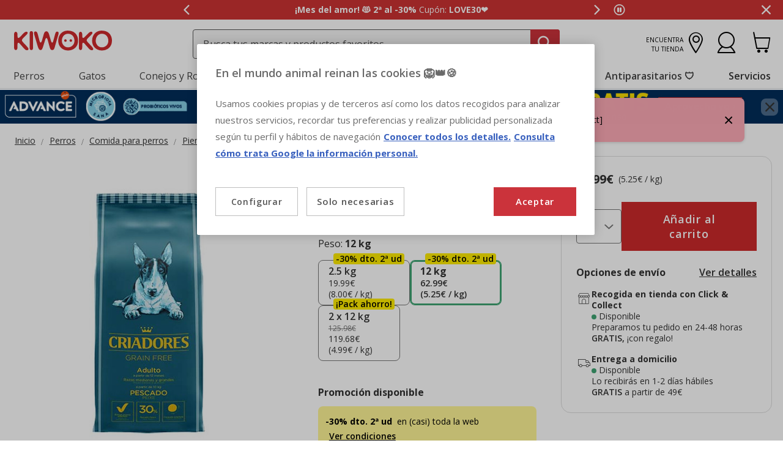

--- FILE ---
content_type: text/html;charset=UTF-8
request_url: https://www.kiwoko.com/perros/comida-para-perros/pienso-seco-para-perros/pienso-sin-cereales/criadores-adulto-grain-free-pescado-pienso-para-perros-de-raza-mediana-y-grande/CRD0809_M.html
body_size: 35564
content:
<!DOCTYPE html>
<html lang="es">
<head>


    <script>
        window.gtmPageData = JSON.parse(`{"login":"no","customerType":"guest user","pageType":"Products","customerNetworkType":"public","Balancers":[]}`);
        window.dataLayer = (typeof window.dataLayer !== 'undefined') ? window.dataLayer : [];
        window.dataLayer.push(Object.assign({}, window.gtmPageData));

        
    </script>
    <script>
        <!-- Google Tag Manager -->
        (function(w,d,s,l,i){w[l]=w[l]||[];w[l].push({'gtm.start':
        new Date().getTime(),event:'gtm.js'});var f=d.getElementsByTagName(s)[0],
        j=d.createElement(s),dl=l!='dataLayer'?'&l='+l:'';j.async=true;j.src=
        'https://www.googletagmanager.com/gtm.js?id='+i+dl;f.parentNode.insertBefore(j,f);
        })(window,document,'script','dataLayer','GTM-PGNDM8');
    <!-- End Google Tag Manager -->

    </script>

<!--[if gt IE 9]><!-->
<script>//common/scripts.isml</script>
<script defer type="text/javascript" src="/on/demandware.static/Sites-KiwokoES-Site/-/default/v1769918799930/js/main.js"></script>

    <script defer type="text/javascript" src="/on/demandware.static/Sites-KiwokoES-Site/-/default/v1769918799930/js/pdpKiwoko.js"
        
        >
    </script>

    <script defer type="text/javascript" src="/on/demandware.static/Sites-KiwokoES-Site/-/default/v1769918799930/js/recommendationsKiwoko.js"
        
        >
    </script>


<!--<![endif]-->
<script src="/on/demandware.static/Sites-KiwokoES-Site/-/default/v1769918799930/js/calcTime.js" defer></script>
<meta charset=UTF-8>

<meta http-equiv="x-ua-compatible" content="ie=edge">

<meta name="viewport" content="width=device-width, initial-scale=1">



  <title>12 kg Criadores Adulto Grain Free Pescado pienso para perros de raza mediana y grande</title>




    
    
        <meta name="robots" content="index, follow" />
        


<meta name="description" content="Pienso para perros sin cereales con un sabroso pescado blanco fresco acompa&ntilde;ado de verduras y vegetales que aportan sabor, fibra y antioxidantes."/>
<meta name="keywords" content="Kiwoko Tienda de mascotas online"/>

<meta name="google-play-app" content="app-id=com.kiwoko"/>
<meta name="google-play-app-image" content="/on/demandware.static/Sites-KiwokoES-Site/-/default/dw7bb9c30d/images/kiwoko-logo-app.svg" />












<link rel="icon" type="image/png" href="/on/demandware.static/Sites-KiwokoES-Site/-/default/dw58ad59ff/images/favicons/favicon-196x196.png" sizes="196x196" />
<link rel="icon" type="image/png" href="/on/demandware.static/Sites-KiwokoES-Site/-/default/dwb7040697/images/favicons/favicon-96x96.png" sizes="96x96" />
<link rel="icon" type="image/png" href="/on/demandware.static/Sites-KiwokoES-Site/-/default/dw56fef403/images/favicons/favicon-32x32.png" sizes="32x32" />
<link rel="icon" type="image/png" href="/on/demandware.static/Sites-KiwokoES-Site/-/default/dw0c6c908a/images/favicons/favicon-16x16.png" sizes="16x16" />
<link rel="icon" type="image/png" href="/on/demandware.static/Sites-KiwokoES-Site/-/default/dwc4e53dc2/images/favicons/favicon-128.png" sizes="128x128" />

<link rel="alternate" hreflang="es-es" href="https://www.kiwoko.com/perros/comida-para-perros/pienso-seco-para-perros/pienso-sin-cereales/criadores-adulto-grain-free-pescado-pienso-para-perros-de-raza-mediana-y-grande/CRD0809_M.html" />

<link rel="alternate" hreflang="pt-pt" href="https://www.kiwoko.pt/caes/comida-para-caes/racao-seca-para-caes/racao-sem-cereais/criadores-grain-free-peixe-racao-caes-de-raca-media-e-grande/CRD0809_M.html" />



<script>
    /**
     * Replace gallery images with placeholder on error
     */
    function onImageLoadError(e){
        const defaultImg = "/on/demandware.static/Sites-KiwokoES-Site/-/default/dw436fb836/images/gallery-default.jpg";
        e.removeAttribute("onerror");
        e.src=defaultImg;
        if(e.hasAttribute('srcset')){
            e.removeAttribute("srcset");
            const parent = e.closest('picture');
            if(!parent)return;
            const sourceElements = parent.querySelectorAll('source');
            sourceElements.forEach(source => {
                source.remove();
            });
        }
    }
</script>

<!-- Start VWO Async SmartCode -->
<link rel="preconnect" href="https://dev.visualwebsiteoptimizer.com" />
<script type='text/javascript' id='vwoCode'>
window._vwo_code || (function() {
var account_id=960957,
version=2.1,
settings_tolerance=2000,
hide_element='body',
hide_element_style = 'opacity:0 !important;filter:alpha(opacity=0) !important;background:none !important;transition:none !important;',
/* DO NOT EDIT BELOW THIS LINE */
f=false,w=window,d=document,v=d.querySelector('#vwoCode'),cK='_vwo_'+account_id+'_settings',cc={};try{var c=JSON.parse(localStorage.getItem('_vwo_'+account_id+'_config'));cc=c&&typeof c==='object'?c:{}}catch(e){}var stT=cc.stT==='session'?w.sessionStorage:w.localStorage;code={nonce:v&&v.nonce,use_existing_jquery:function(){return typeof use_existing_jquery!=='undefined'?use_existing_jquery:undefined},library_tolerance:function(){return typeof library_tolerance!=='undefined'?library_tolerance:undefined},settings_tolerance:function(){return cc.sT||settings_tolerance},hide_element_style:function(){return'{'+(cc.hES||hide_element_style)+'}'},hide_element:function(){if(performance.getEntriesByName('first-contentful-paint')[0]){return''}return typeof cc.hE==='string'?cc.hE:hide_element},getVersion:function(){return version},finish:function(e){if(!f){f=true;var t=d.getElementById('_vis_opt_path_hides');if(t)t.parentNode.removeChild(t);if(e)(new Image).src='https://dev.visualwebsiteoptimizer.com/ee.gif?a='+account_id+e}},finished:function(){return f},addScript:function(e){var t=d.createElement('script');t.type='text/javascript';if(e.src){t.src=e.src}else{t.text=e.text}v&&t.setAttribute('nonce',v.nonce);d.getElementsByTagName('head')[0].appendChild(t)},load:function(e,t){var n=this.getSettings(),i=d.createElement('script'),r=this;t=t||{};if(n){i.textContent=n;d.getElementsByTagName('head')[0].appendChild(i);if(!w.VWO||VWO.caE){stT.removeItem(cK);r.load(e)}}else{var o=new XMLHttpRequest;o.open('GET',e,true);o.withCredentials=!t.dSC;o.responseType=t.responseType||'text';o.onload=function(){if(t.onloadCb){return t.onloadCb(o,e)}if(o.status===200||o.status===304){_vwo_code.addScript({text:o.responseText})}else{_vwo_code.finish('&e=loading_failure:'+e)}};o.onerror=function(){if(t.onerrorCb){return t.onerrorCb(e)}_vwo_code.finish('&e=loading_failure:'+e)};o.send()}},getSettings:function(){try{var e=stT.getItem(cK);if(!e){return}e=JSON.parse(e);if(Date.now()>e.e){stT.removeItem(cK);return}return e.s}catch(e){return}},init:function(){if(d.URL.indexOf('__vwo_disable__')>-1)return;var e=this.settings_tolerance();w._vwo_settings_timer=setTimeout(function(){_vwo_code.finish();stT.removeItem(cK)},e);var t;if(this.hide_element()!=='body'){t=d.createElement('style');var n=this.hide_element(),i=n?n+this.hide_element_style():'',r=d.getElementsByTagName('head')[0];t.setAttribute('id','_vis_opt_path_hides');v&&t.setAttribute('nonce',v.nonce);t.setAttribute('type','text/css');if(t.styleSheet)t.styleSheet.cssText=i;else t.appendChild(d.createTextNode(i));r.appendChild(t)}else{t=d.getElementsByTagName('head')[0];var i=d.createElement('div');i.style.cssText='z-index: 2147483647 !important;position: fixed !important;left: 0 !important;top: 0 !important;width: 100% !important;height: 100% !important;background: white !important;display: block !important;';i.setAttribute('id','_vis_opt_path_hides');i.classList.add('_vis_hide_layer');t.parentNode.insertBefore(i,t.nextSibling)}var o=window._vis_opt_url||d.URL,s='https://dev.visualwebsiteoptimizer.com/j.php?a='+account_id+'&u='+encodeURIComponent(o)+'&vn='+version;if(w.location.search.indexOf('_vwo_xhr')!==-1){this.addScript({src:s})}else{this.load(s+'&x=true')}}};w._vwo_code=code;code.init();})();
</script>
<!-- End VWO Async SmartCode -->

<link rel="stylesheet" href="/on/demandware.static/Sites-KiwokoES-Site/-/default/v1769918799930/css/global.css" />

    <link rel="stylesheet" href="/on/demandware.static/Sites-KiwokoES-Site/-/default/v1769918799930/css/pdp-kiwoko-theme.css"  />



    <meta name="google-site-verification" content="U0B7yb4eIN6VfVEpzj-wHMEV-1q69IvdcgoRwoxpJAY" />



<!-- Marketing Cloud Analytics -->
<script type="text/javascript" src="https://10959878.collect.igodigital.com/collect.js"></script>
<!-- End Marketing Cloud Analytics -->


<link rel="canonical" href="https://www.kiwoko.com/perros/comida-para-perros/pienso-seco-para-perros/pienso-sin-cereales/criadores-adulto-grain-free-pescado-pienso-para-perros-de-raza-mediana-y-grande/CRD0809_M.html"/>

<script type="text/javascript">//<!--
/* <![CDATA[ (head-active_data.js) */
var dw = (window.dw || {});
dw.ac = {
    _analytics: null,
    _events: [],
    _category: "",
    _searchData: "",
    _anact: "",
    _anact_nohit_tag: "",
    _analytics_enabled: "true",
    _timeZone: "Europe/Madrid",
    _capture: function(configs) {
        if (Object.prototype.toString.call(configs) === "[object Array]") {
            configs.forEach(captureObject);
            return;
        }
        dw.ac._events.push(configs);
    },
	capture: function() { 
		dw.ac._capture(arguments);
		// send to CQ as well:
		if (window.CQuotient) {
			window.CQuotient.trackEventsFromAC(arguments);
		}
	},
    EV_PRD_SEARCHHIT: "searchhit",
    EV_PRD_DETAIL: "detail",
    EV_PRD_RECOMMENDATION: "recommendation",
    EV_PRD_SETPRODUCT: "setproduct",
    applyContext: function(context) {
        if (typeof context === "object" && context.hasOwnProperty("category")) {
        	dw.ac._category = context.category;
        }
        if (typeof context === "object" && context.hasOwnProperty("searchData")) {
        	dw.ac._searchData = context.searchData;
        }
    },
    setDWAnalytics: function(analytics) {
        dw.ac._analytics = analytics;
    },
    eventsIsEmpty: function() {
        return 0 == dw.ac._events.length;
    }
};
/* ]]> */
// -->
</script>
<script type="text/javascript">//<!--
/* <![CDATA[ (head-cquotient.js) */
var CQuotient = window.CQuotient = {};
CQuotient.clientId = 'bdlq-KiwokoES';
CQuotient.realm = 'BDLQ';
CQuotient.siteId = 'KiwokoES';
CQuotient.instanceType = 'prd';
CQuotient.locale = 'default';
CQuotient.fbPixelId = '__UNKNOWN__';
CQuotient.activities = [];
CQuotient.cqcid='';
CQuotient.cquid='';
CQuotient.cqeid='';
CQuotient.cqlid='';
CQuotient.apiHost='api.cquotient.com';
/* Turn this on to test against Staging Einstein */
/* CQuotient.useTest= true; */
CQuotient.useTest = ('true' === 'false');
CQuotient.initFromCookies = function () {
	var ca = document.cookie.split(';');
	for(var i=0;i < ca.length;i++) {
	  var c = ca[i];
	  while (c.charAt(0)==' ') c = c.substring(1,c.length);
	  if (c.indexOf('cqcid=') == 0) {
		CQuotient.cqcid=c.substring('cqcid='.length,c.length);
	  } else if (c.indexOf('cquid=') == 0) {
		  var value = c.substring('cquid='.length,c.length);
		  if (value) {
		  	var split_value = value.split("|", 3);
		  	if (split_value.length > 0) {
			  CQuotient.cquid=split_value[0];
		  	}
		  	if (split_value.length > 1) {
			  CQuotient.cqeid=split_value[1];
		  	}
		  	if (split_value.length > 2) {
			  CQuotient.cqlid=split_value[2];
		  	}
		  }
	  }
	}
}
CQuotient.getCQCookieId = function () {
	if(window.CQuotient.cqcid == '')
		window.CQuotient.initFromCookies();
	return window.CQuotient.cqcid;
};
CQuotient.getCQUserId = function () {
	if(window.CQuotient.cquid == '')
		window.CQuotient.initFromCookies();
	return window.CQuotient.cquid;
};
CQuotient.getCQHashedEmail = function () {
	if(window.CQuotient.cqeid == '')
		window.CQuotient.initFromCookies();
	return window.CQuotient.cqeid;
};
CQuotient.getCQHashedLogin = function () {
	if(window.CQuotient.cqlid == '')
		window.CQuotient.initFromCookies();
	return window.CQuotient.cqlid;
};
CQuotient.trackEventsFromAC = function (/* Object or Array */ events) {
try {
	if (Object.prototype.toString.call(events) === "[object Array]") {
		events.forEach(_trackASingleCQEvent);
	} else {
		CQuotient._trackASingleCQEvent(events);
	}
} catch(err) {}
};
CQuotient._trackASingleCQEvent = function ( /* Object */ event) {
	if (event && event.id) {
		if (event.type === dw.ac.EV_PRD_DETAIL) {
			CQuotient.trackViewProduct( {id:'', alt_id: event.id, type: 'raw_sku'} );
		} // not handling the other dw.ac.* events currently
	}
};
CQuotient.trackViewProduct = function(/* Object */ cqParamData){
	var cq_params = {};
	cq_params.cookieId = CQuotient.getCQCookieId();
	cq_params.userId = CQuotient.getCQUserId();
	cq_params.emailId = CQuotient.getCQHashedEmail();
	cq_params.loginId = CQuotient.getCQHashedLogin();
	cq_params.product = cqParamData.product;
	cq_params.realm = cqParamData.realm;
	cq_params.siteId = cqParamData.siteId;
	cq_params.instanceType = cqParamData.instanceType;
	cq_params.locale = CQuotient.locale;
	
	if(CQuotient.sendActivity) {
		CQuotient.sendActivity(CQuotient.clientId, 'viewProduct', cq_params);
	} else {
		CQuotient.activities.push({activityType: 'viewProduct', parameters: cq_params});
	}
};
/* ]]> */
// -->
</script>


    <script type="application/ld+json">
        {"@context":"http://schema.org/","@type":"ProductGroup","name":"Criadores Adulto Grain Free Pescado pienso para perros de raza mediana y grande","description":"<h2>Pienso para perros sin cereales Criadores Grain Free Pescado para razas medianas y grandes</h2>\r\n\r\n<p>Si observas que tu perro tiene malas digestiones, malestar estomacal y se nota en la pobre calidad de sus heces, es hora de probar con un pienso para perros sin cereales y ver como la comida sin gluten mejora su bienestar.</p>\r\n\r\n<p>Se trata de un pienso para perros sin cereales ligero y muy nutritivo, con un alto aporte de pescado fresco acompa&ntilde;ado de verduras, frutas y extractos naturales. As&iacute; se consiguen jugosas croquetas de alta palatabilidad que digiere bien y disfruta por su jugoso sabor.</p>\r\n\r\n<p><strong>Caracter&iacute;sticas:</strong></p>\r\n\r\n<ul>\r\n\t<li>Pienso para perros sin cereales con pescado blanco fresco.</li>\r\n\t<li>Croquetas de alta palatabilidad f&aacute;ciles de digerir.</li>\r\n\t<li>Rico aporte de fibra y antioxidantes.</li>\r\n\t<li>Mejora las defensas y su flora intestinal.</li>\r\n</ul>\r\n\r\n<p><strong>Detalles del producto:</strong></p>\r\n\r\n<p><strong>Ingredientes:</strong></p>\r\n\r\n<p>Pescado blanco fresco (30%), patata deshidratada, harina de pescado blanco (11,5%), guisantes, grasa de pollo (6,4%), prote&iacute;na de patata, prote&iacute;na de guisante, garrof&iacute;n micronizado, hidrolizado de pescado blanco (2,5%), pulpa de manzana, pulpa de remolacha, huevo entero deshidratado (0,4%), levaduras, aceite de oliva (0,4%), carbonato c&aacute;lcico, calabaza, zanahoria, ar&aacute;ndanos azules, espirulina (0,15%), hexametafosfato s&oacute;dico, achicoria (fuente de FOS) (0,1%), manano-oligosac&aacute;ridos (MOS) (0,08%), extractos de c&iacute;tricos, glucosamina (0,08%), jalea real, romero, salvia, yuca schidigera, condroitina (0,02%).</p>\r\n\r\n<p><strong>Constituyentes anal&iacute;ticos:</strong></p>\r\n\r\n<p>Prote&iacute;na 26%, contenido de grasa 15,5%, fibras brutas 3,5%, ceniza bruta 8,25%, humedad 9%, calcio 1,2%, f&oacute;sforo 1,05%. Energ&iacute;a metabolizable: 3750 kcal/kg.</p>\r\n\r\n<p><em>Este pienso para perros sin cereales y con pescado fresco destaca entre otros porque no se cansan de su sabor y el aporte de vitaminas y antioxidantes se nota en su aspecto, digestiones y vitalidad.</em></p>","mpn":"CRD0809_M","sku":"CRD0809_M","productID":"CRD0809_M","productGroupID":"CRD0809_M","url":"https://www.kiwoko.com/perros/comida-para-perros/pienso-seco-para-perros/pienso-sin-cereales/criadores-adulto-grain-free-pescado-pienso-para-perros-de-raza-mediana-y-grande/CRD0809_M.html","brand":{"@type":"Brand","name":"Criadores"},"aggregateRating":{"@type":"AggregateRating","ratingValue":"5","ratingCount":"2","reviewCount":"2"},"offers":{"@type":"AggregateOffer","priceCurrency":"EUR","lowprice":19.99,"highprice":119.68,"offerCount":3,"availability":"http://schema.org/InStock"},"variesBy":["Peso"],"hasVariant":[{"@type":"Product","name":"Criadores Adulto Grain Free Pescado pienso para perros de raza mediana y grande","sku":"CRD0814","url":"https://www.kiwoko.com/alimentacion-perro/2.5-kg-criadores-adulto-grain-free-pescado-pienso-para-perros-de-raza-mediana-y-grande/CRD0814.html","gtin":"8435512301888","gtin13":"8435512301888","image":["https://www.kiwoko.com/on/demandware.static/-/Sites-kiwoko-master-catalog/default/dw499319ff/images/pienso_perros_criadores_grain_free_pescado_razas_medianas_grandes_sin_gluten_CRD0809_M.jpg"],"offers":{"@type":"Offer","priceCurrency":"EUR","price":"19.99","availability":"http://schema.org/InStock","itemCondition":"http://schema.org/NewCondition","seller":{"@type":"Organization","url":"www.kiwoko.com","name":"Kiwoko Tienda de mascotas online"}}},{"@type":"Product","name":"Criadores Adulto Grain Free Pescado pienso para perros de raza mediana y grande","sku":"CRD0809","url":"https://www.kiwoko.com/alimentacion-perro/12-kg-criadores-adulto-grain-free-pescado-pienso-para-perros-de-raza-mediana-y-grande/CRD0809.html","gtin":"8435512301833","gtin13":"8435512301833","image":["https://www.kiwoko.com/on/demandware.static/-/Sites-kiwoko-master-catalog/default/dw499319ff/images/pienso_perros_criadores_grain_free_pescado_razas_medianas_grandes_sin_gluten_CRD0809_M.jpg"],"offers":{"@type":"Offer","priceCurrency":"EUR","price":"62.99","availability":"http://schema.org/InStock","itemCondition":"http://schema.org/NewCondition","seller":{"@type":"Organization","url":"www.kiwoko.com","name":"Kiwoko Tienda de mascotas online"}}},{"@type":"Product","name":"Criadores Adulto Grain Free Pescado pienso para perros de raza mediana y grande","sku":"CRD0809_B2","url":"https://www.kiwoko.com/perros_new/alimentacion/pienso/2-x-12-kg-criadores-adulto-grain-free-pescado-pienso-para-perros-de-raza-mediana-y-grande-%C2%A1pack-ahorro/CRD0809_B2.html","gtin":"8435512301833","gtin13":"8435512301833","image":["https://www.kiwoko.com/on/demandware.static/-/Sites-kiwoko-master-catalog/default/dw499319ff/images/pienso_perros_criadores_grain_free_pescado_razas_medianas_grandes_sin_gluten_CRD0809_M.jpg"],"offers":{"@type":"Offer","priceCurrency":"EUR","price":"119.68","availability":"http://schema.org/InStock","itemCondition":"http://schema.org/NewCondition","seller":{"@type":"Organization","url":"www.kiwoko.com","name":"Kiwoko Tienda de mascotas online"}}}],"review":[{"@type":"Review","author":{"@type":"Person","name":"Anónimo"},"datePublished":"2023-10-03T03:05:21Z","reviewBody":"Muy digestivo y sabroso para mi perra","name":"Criadores Adulto Grain Free Pescado pienso para perros de raza mediana y grande","reviewRating":{"@type":"Rating","bestRating":"5","ratingValue":5,"worstRating":"1"}},{"@type":"Review","author":{"@type":"Person","name":"Anónimo"},"datePublished":"2022-06-30T03:15:59Z","reviewBody":"A mi perro le sienta muy bien y le encanta.","name":"Criadores Adulto Grain Free Pescado pienso para perros de raza mediana y grande","reviewRating":{"@type":"Rating","bestRating":"5","ratingValue":5,"worstRating":"1"}}]}
    </script>


    <script type="application/ld+json">
        {"@context":"https://schema.org","@type":"BreadcrumbList","itemListElement":[{"@type":"ListItem","position":1,"item":{"@id":"https://www.kiwoko.com/perros/","name":"Perros"}},{"@type":"ListItem","position":2,"item":{"@id":"https://www.kiwoko.com/perros/comida-para-perros/","name":"Comida para perros"}},{"@type":"ListItem","position":3,"item":{"@id":"https://www.kiwoko.com/perros/comida-para-perros/pienso-seco-para-perros/","name":"Pienso seco para perros"}},{"@type":"ListItem","position":4,"item":{"@id":"https://www.kiwoko.com/perros/comida-para-perros/pienso-seco-para-perros/pienso-sin-cereales/","name":"Pienso sin cereales"}}]}
    </script>


<meta name="facebook-domain-verification" content="7e750io2x9bncq78yuo4xpuxsg2jmz" />
	
















    <script>
        (function () {
        // Create a script tag for loading the library
        const grafanaScriptElements = document.createElement("script");

        // Initialize the Web-SDK at the onLoad event of the script tag above so it will be called when the library is loaded.
        grafanaScriptElements.onload = () => {
            window.GrafanaFaroWebSdk.initializeFaro({
            // Mandatory, the URL of the Grafana Cloud collector with embedded application key.
            url: "https://faro-collector-prod-eu-west-2.grafana.net/collect/8128a4db6a168b26aebae775659cfff1",

            // Mandatory, the identification label(s) of your application
            app: {
                name: "Kiwoko PT Prod",
                version: "1.0.0",
            },
            
            









user: {
    email: "false",
    attributes: {
        isUserAuthenticated: "false",
        isUserExternallyAuthenticated: "false",
        dwsid: "false",
        customerNo: "false",
        customerId: "abJBBWuhWUJAw3GnanRYcSaxGM",
        loyaltyLevelId: "false",
        isLoyaltyUser: "false",
    }
},


            
                sessionTracking: {
                    samplingRate: 0.1
                },
            

            });

            setTimeout(() => {
                if (window.faro) {
                    window.dispatchEvent(new CustomEvent('faroReady'));
                }
            }, 0);
        };

        // Set the source of the script tag to the CDN
        grafanaScriptElements.src =
            "https://unpkg.com/@grafana/faro-web-sdk@^2.0.2/dist/bundle/faro-web-sdk.iife.js";

        // Append the script tag to the head of the HTML page
        document.head.appendChild(grafanaScriptElements);
        })();
    </script>






</head>
<body>

<!--Google Tag Manager (noscript) -->
<noscript><iframe src="https://www.googletagmanager.com/ns.html?id=GTM-PGNDM8" height="0" width="0"
style="display:none;visibility:hidden"></iframe></noscript>
<!--EndGoogle Tag Manager (noscript) -->




    
 

<input type="hidden" id="mcIncludeTrackingLink" value="true"/>
<input type="hidden" id="marketingID" value="10959878"/>
<div class="page" data-action="Product-Show" data-querystring="pid=CRD0809_M" data-page-behaviour="is-web-behaviour" data-iso-country-code="ES">

<a href="#maincontent" class="skip" aria-label="Ir al contenido principal">Ir al contenido principal</a>
<a href="#footercontent" class="skip" aria-label="Ir al footer">Ir al footer</a>






    
        
        
            
	 


	
    
    
        


<section 
  class="isk-hello-bar js-gtm-banner js-hello-bar" 
  data-afi="isk-hello-bar" 
  data-hello-bar-length="2" 
  data-gtm-location-id="header-banner"
  aria-label="Mensajes promocionales" 
  role="banner"
  >

  <div class="isk-hello-bar__wrapper">
    
    <button 
      type="button" 
      class="isk-hello-bar__button isk-hello-bar__arrow isk-hello-bar__arrow-left js-hello-bar-arrow" 
      data-hello-bar-arrow-direction="-1" 
      aria-label="Mensaje anterior" 
      tabindex="-1"
    >
      <span class="isk-hello-bar__button-icon isk-icon nav-right-line" aria-hidden="true"></span>
    </button>
    

    <div class="isk-hello-bar__container">
    
        
        
        

        
        
        
        
        
        <div 
          class="isk-hello-bar__message js-hello-bar-message " 
          data-hello-bar-index="0"
        >
          
            
              <a 
                href="https://www.kiwoko.com/ofertas/" 
                tabindex="0" 
                class="isk-hello-bar__link js-gtm-banner-item js-hello-bar-message-focus"
                data-gtm-promotion-id="banner-header-paraguas-2al30"
                data-gtm-promotion-name="paraguas-2al30"
                data-gtm-creative-slot="1"
                data-gtm-creative-name="banner-header"
              >
                
<span class="is-read-only">1 de 2, mensaje,</span>


    
    
    
    
        
            <span class="isk-hello-bar__message-bold">
                ¡Mes del amor! 😻 2ª al -30% 
            </span>
        
    

    
    
    
    
        
            <span class="isk-hello-bar__message-normal">
                Cupón:
            </span>
        
    

    
    
    
    
        
            <span class="isk-hello-bar__message-bold">
                 LOVE30❤️
            </span>
        
    

              </a>
            
          
        </div>
    
        
        
        

        
        
        
        
        
        <div 
          class="isk-hello-bar__message js-hello-bar-message is-hide" 
          data-hello-bar-index="1"
        >
          
            
              <a 
                href=" https://www.kiwoko.com/mi-cuenta/historial-pedidos" 
                tabindex="0" 
                class="isk-hello-bar__link js-gtm-banner-item js-hello-bar-message-focus"
                data-gtm-promotion-id="banner-header-mispedidos"
                data-gtm-promotion-name="MisPedidos"
                data-gtm-creative-slot="3"
                data-gtm-creative-name="banner-header"
              >
                
<span class="is-read-only">2 de 2, mensaje,</span>


    
    
    
    
        
            <span class="isk-hello-bar__message-normal">
                🚚 ¿Dónde está mi pedido? Puedes hacer seguimiento desde
            </span>
        
    

    
    
    
    
        
            <span class="isk-hello-bar__message-bold test">
                 Mis pedidos📦
            </span>
        
    

              </a>
            
          
        </div>
    

    </div>
    
    <button 
      type="button" 
      class="isk-hello-bar__button isk-hello-bar__arrow isk-hello-bar__arrow-right js-hello-bar-arrow" 
      data-hello-bar-arrow-direction="1" 
      aria-label="Mensaje siguiente" 
      tabindex="-1"
    >
      <span class="isk-hello-bar__button-icon isk-icon nav-left-line" aria-hidden="true"></span>
    </button>
    

  </div>

  <div class="isk-hello-bar__controls">
    
    <button 
      type="button" 
      class="isk-hello-bar__button isk-hello-bar__player isk-hello-bar__player-pause js-hello-bar-pause" 
      aria-label="Pausar cambio autom&aacute;tico de mensajes"
      tabindex="0"
    >
      <span class="isk-hello-bar__button-icon isk-icon nav-pause" aria-hidden="true"></span>
    </button>
    <button 
      type="button" 
      class="isk-hello-bar__button isk-hello-bar__player isk-hello-bar__player-play js-hello-bar-play is-hide" 
      aria-label="Reanudar cambio autom&aacute;tico de mensajes"
      tabindex="0"
    >
      <span class="isk-hello-bar__button-icon isk-icon nav-play" aria-hidden="true"></span>
    </button>
    
    <button 
      type="button" 
      class="isk-hello-bar__button isk-hello-bar__close js-hello-bar-close" 
      aria-label="Cerrar banner promocional"
    >
      <span class="isk-hello-bar__button-icon isk-icon basic-cross-line" aria-hidden="true"></span>
    </button>
  </div>

</section>
  
    
 
	
        
    

<header class="page-header js-page-header is-sticky" data-action-url-refresh="/on/demandware.store/Sites-KiwokoES-Site/default/Login-RefreshToken">	
	<nav role="navigation">
		<div class="header container heading">
			<div class="row">
				<div class="col-12">

					<div class="navbar-header">
						<div class="pull-left container-left">
							<button class="navbar-toggler d-md-none fa kwicon-burger" type="button"
								aria-controls="sg-navbar-collapse" aria-expanded="false"
								aria-label="Toggle navigation">
							</button>
							<div class="navbar-header__brand">
								<a class="logo-home" 
									href="/"
									title="Kiwoko">
										<picture>
											<source 
												height="36" 
												width="120" 
												alt="Kiwoko Tienda de mascotas online" 
												srcset="https://www.kiwoko.com/on/demandware.static/Sites-KiwokoES-Site/-/default/dw426cc6d6/images/logo_kiwoko_white.svg" 
												media="(max-width: 992px)"/>
											<img  
												height="37" 
												width="160" 
												alt="Kiwoko Tienda de mascotas online" 
												src="https://www.kiwoko.com/on/demandware.static/Sites-KiwokoES-Site/-/default/dw3839a79e/images/logo_kiwoko.svg" />
										</picture>
								</a>
							</div>
						</div>
						<div class="main-icons pull-right">						
							<div class="navbar-header__store">
							
    
    <div class="content-asset"><!-- dwMarker="content" dwContentID="c3323f88672d893922fde26734" -->
        <a href="https://tiendas.kiwoko.com/" class="menu-footer locate-store"><span class="text-micro text-uppercase text-right">Encuentra tu tienda</span><i class="fa kwicon-store"></i></a>
    </div> <!-- End content-asset -->


							
				            </div>
							<div class="main-icon minicart"
								data-action-url="/on/demandware.store/Sites-KiwokoES-Site/default/Cart-MiniCartShow">
								<div class="minicart-total hide-link-med">
    <a class="minicart-link js-minicart-link" 
        href="https://www.kiwoko.com/carrito" 
        title="Carrito 0 Productos" 
        aria-label="Carrito 0 Productos"
        aria-haspopup="true">
        <i class="minicart-icon fa kwicon-cart"></i>
        <span class="minicart-quantity hide">
            0
        </span>
    </a>
</div>

<div class="minicart-total hide-no-link">
    <i class="minicart-icon fa kwicon-cart"></i>
        <span class="minicart-quantity hide">
            0
        </span>
</div>





							</div>
							<div class="main-icon account">
								
    <div class="user nav-item">
        <a href="https://www.kiwoko.com/cuenta/login" role="button" aria-label="Entrar en Mi Cuenta">
            <i class="kwicon-user fa" aria-hidden="true"></i>
        </a>
        <div class="popover popover-bottom">
            <ul class="nav p-1" role="menu" aria-label="Men&uacute; Mi Cuenta" aria-hidden="true">
                <li class="nav-item mb-2" role="presentation"><a class="font-weight-bold" href="https://www.kiwoko.com/cuenta/inicio" role="menuitem" tabindex="-1">Inicia Sesi&oacute;n</a></li>
                <li class="nav-item mb-2" role="presentation"><a href="https://www.kiwoko.com/cuenta/inicio" role="menuitem" tabindex="-1">Reg&iacute;strate</a></li>
                
            </ul>
        </div>
    </div>   
    <div class="user-mob d-none">		
       	<ul class="nav" role="menu" aria-label="Men&uacute; Mi Cuenta" aria-hidden="true">
           	<li class="nav-item" role="presentation"><a href="https://www.kiwoko.com/cuenta/login" class="btn btn-secondary" role="menuitem" tabindex="-1">Inicia Sesi&oacute;n / Reg&iacute;strate</a></li>
       	</ul>
       	<ul class="nav" role="menu" aria-label="Men&uacute; Mi Cuenta" aria-hidden="true">
           	<li class="nav-item is-link" role="presentation">
                <a href="https://www.kiwoko.com/on/demandware.store/Sites-KiwokoES-Site/default/Order-Tracking" role="menuitem" tabindex="-1">
                    Seguir Pedido
                </a>
            </li>
       	</ul>
    </div>




    
    


							</div>
						</div>
						<div class="search hidden-xs-down js-desktop-search">							
							<div class="site-search">
       <form 
              role="search"
              action="/busqueda"
              method="get"
              name="simpleSearch"
              class="js-site-search-container
       ">       
              <div class="placeholder-messages js-placeholder-messages">
                     <span data-mobile-placeholder="Busca productos para tu amigo"></span>
                     <span data-desktop-placeholder="Busca tus marcas y productos favoritos"></span>
              </div>
              <input 
                     class="form-control search-field kw-search-mobile__input js-search-field kw-input-search"
                     type="search"
                     name="q"
                     value=""
                     placeholder=""
                     role="combobox"
                     aria-describedby="search-assistive-text"
                     aria-haspopup="listbox"
                     aria-owns="search-results"
                     aria-expanded="false"
                     aria-autocomplete="list"
                     aria-activedescendant=""
                     aria-controls="search-results"
                     aria-label="Busca tus marcas y productos" 
                     required
              />
              <button 
                     type="reset" 
                     name="reset-button"
                     class="kwicon-close reset-button d-none js-reset-button"
                     aria-label="Borrar b&uacute;squeda
              "></button>
              <button
                     type="submit"
                     name="search-button"
                     class="kwicon-search kw-search-mobile__icon js-search-button"
                     aria-label="Buscar
              "></button>
              <div class="suggestions-wrapper js-suggestions-wrapper" data-url="/on/demandware.store/Sites-KiwokoES-Site/default/SearchServices-GetSuggestions?q="></div>
              <input type="hidden" value="default" name="lang">
       </form>
</div>

						</div>
					</div>
				</div>
			</div>
		</div>
		<div
			class="main-menu navbar-toggleable-sm menu-toggleable-left multilevel-dropdown js-main-menu"
			id="sg-navbar-collapse">
			<div class="container">
				<div class="row">
					<div class="menu-container heading">
						<div class="close-menu clearfix d-lg-none">
							<div class="back pull-left">
								<button role="button"
									aria-label="Men&uacute; anterior" class="text-white text-uppercase text-banner-xs">
									<span class="caret-left text-white"></span>
									Volver
								</button>
							</div>
							<div class="close-button inverse pull-right button-label">
								<button role="button"
									aria-label="Cerrar Men&uacute;">
									<label class="text-white">Cerrar </label>
									<span aria-hidden="true"></span>
								</button>
							</div>
						</div>
						
    
    <div class="content-asset"><!-- dwMarker="content" dwContentID="35053711d3b4b1e806e4a407ad" -->
        <ul class="megamenu">
  <!--start perros-->
  <li class="mega-toggle first-item">
    <div class="mega-title is-first-level"> <a class="mega-link mega-link-level0" href="https://www.kiwoko.com/perros/">Perros</a>

    </div>
    <div class="animated fadeIn megamenu__content">
      <ul class="megamenu__item p-md-0 rowlike">
        <li class="megamenu__mobile-title pl-0 d-sm-block d-md-none"> <a class="plain-link link-all pl-0" href="https://www.kiwoko.com/perros/">Perro/Ver todo</a
          >
        </li>
        <li class="mega-toggle col-md-3 p-md-0">
          <div class="mega-title">
            <a href="https://www.kiwoko.com/perros/comida-para-perros/" class="mega-link"
              >Comida para perros</a
            >
          </div>
          <ul class="megamenu__item mega-fixed">
            <li class="megamenu__mobile-title pl-0 d-sm-block d-md-none">
              <a
                class="plain-link link-all pl-0"
                href="https://www.kiwoko.com/perros/comida-para-perros/"
                >Comida para Perros/Ver todo</a
              >
            </li>
            <li class="is-link">
              <a
                href="https://www.kiwoko.com/perros/comida-para-perros/pienso-seco-para-perros/"
                >Pienso seco</a
              >
            </li>
            <li class="is-link">
              <a
                href="https://www.kiwoko.com/perros/comida-para-perros/dietas-veterinarias/"
                >Dietas Veterinarias</a
              >
            </li>
            <li class="is-link">
              <a
                href="https://www.kiwoko.com/perros/comida-para-perros/comida-humeda/"
                >Comida húmeda</a
              >
            </li>
            <li class="is-link">
              <a href="https://www.kiwoko.com/perros/comida-para-perros/toppers-y-caldos/"
                >Toppers y Caldos</a
              >
            </li>
            <li class="is-link">
              <a href="https://www.kiwoko.com/perros/comida-para-perros/dieta-barf/">Dieta BARF</a>

        </li>
        <li class="is-link"> <a href="https://www.kiwoko.com/perros/comida-para-perros/snacks-y-huesos-para-perros/">Snacks y Chuches</a
              >
            </li>
            <br />
            <li class="is-link">
              <a
                style="color: #4974a5"
                href="https://www.kiwoko.com/perros/especial-cachorro/"
                ><strong>Especial cachorro 🐶</strong></a
              >
            </li>
            <li class="is-link">
              <a
                style="color: #4974a5"
                href="https://www.kiwoko.com/perros/especial-perro-mini/"
                ><strong>Especial Perro Mini 🐩</strong></a
              >
            </li>
          </ul>
        </li>
        <li class="mega-toggle col-md-3 p-md-0">
          <div class="mega-title">
            <a href="https://www.kiwoko.com/perros/accesorios-para-perros/" class="mega-link"
              >Accesorios</a
            >
          </div>
          <ul class="megamenu__item mega-fixed">
            <li class="megamenu__mobile-title pl-0 d-sm-block d-md-none">
              <a
                href="https://www.kiwoko.com/perros/accesorios-para-perros/"
                class="plain-link link-all pl-0"
                >Accesorios/Ver todo</a
              >
            </li>
            <li class="is-link">
              <a href="https://www.kiwoko.com/perros/accesorios-para-perros/camas-para-perro/"
                >Camas</a
              >
            </li>
            <li class="is-link">
              <a href="https://www.kiwoko.com/perros/accesorios-para-perros/viajes/"
                >Transportines y Viaje</a
              >
            </li>
            <li class="is-link">
              <a href="https://www.kiwoko.com/perros/accesorios-para-perros/paseo/"
                >Arneses, Collares y Correas</a
              >
            </li>
            <li class="is-link">
              <a href="https://www.kiwoko.com/perros/accesorios-para-perros/ropa/">Ropa🧦</a>

     </li>
     <li class="is-link"> <a href="https://www.kiwoko.com/perros/accesorios-para-perros/casetas-para-perros/">Casetas, Jaulas y Hogar</a
              >
            </li>
            <li class="is-link">
              <a href="https://www.kiwoko.com/perros/accesorios-para-perros/juguetes-para-perros/"
                >Juguetes</a
              >
            </li>
            <li class="is-link">
              <a
                href="https://www.kiwoko.com/perros/accesorios-para-perros/comederos-y-bebederos/"
                >Comederos y bebederos</a
              >
            </li>
            <li class="is-link">
              <a
                href="https://www.kiwoko.com/perros/accesorios-para-perros/adiestramiento-de-perros/"
                >Educación y Adiestramiento</a
              >
            </li>
          </ul>
        </li>
        <li class="mega-toggle col-md-3 p-md-0">
          <div class="mega-title">
            <a href="https://www.kiwoko.com/perros/higiene-para-perros/" class="mega-link"
              >Salud e Higiene</a
            >
          </div>
          <ul class="megamenu__item mega-fixed">
            <li class="megamenu__mobile-title pl-0 d-sm-block d-md-none">
              <a
                class="plain-link link-all pl-0"
                href="https://www.kiwoko.com/perros/higiene-para-perros/"
                >Salud e Higiene/Ver todo</a
              >
            </li>
            <li class="is-link">
              <a
                href="https://www.kiwoko.com/perros/higiene-para-perros/antiparasitarios/"
                title="Antiparasitarios"
                ><b>Antiparasitarios 🛡️</b></a
              >
            </li>
            <li class="is-link">
              <a
                href="https://www.kiwoko.com/perros/higiene-para-perros/bolsas-y-dispensadores/"
                >Bolsas y dispensadores</a
              >
            </li>
            <li class="is-link">
              <a
                href="https://www.kiwoko.com/perros/higiene-para-perros/empapadores-y-panales/"
                >Empapadores y pañales</a
              >
            </li>
            <li class="is-link">
              <a href="https://www.kiwoko.com/perros/higiene-para-perros/cuidado-del-pelo/"
                >Cuidado del pelo</a
              >
            </li>
            <li class="is-link">
              <a href="https://www.kiwoko.com/perros/higiene-para-perros/salud-del-perro/"
                >Salud y complementos</a
              >
            </li>
            <li class="is-link">
              <a href="https://www.kiwoko.com/perros/higiene-para-perros/higiene-del-hogar/"
                >Limpieza del hogar</a
              >
            </li>
          </ul>
        </li>
        <li class="mega-toggle col-md-3 p-md-0">
          <div class="mega-title">
            <a
              style="color: black"
              href="https://www.kiwoko.com/promociones/ofertas/ofertas-de-perro/"
              class="mega-link"
              >Destacamos</a
            >
          </div>
          <ul class="megamenu__item mega-fixed">
            <li class="megamenu__mobile-title pl-0 d-sm-block d-md-none">
              <a
                class="plain-link link-all pl-0"
                href="https://www.kiwoko.com/promociones/ofertas/ofertas-de-perro/"
                >Destacamos/Ver todo</a
              >
            </li>
            <li class="is-link">
              <a
                style="color: #c72b31"
                href="https://www.kiwoko.com/promociones/ofertas/ofertas-de-perro/"
                ><b>Ofertas del día ⭐</b></a
              >
            </li>
            <li class="is-link">
              <a
                style="color: #00716a"
                href="https://www.kiwoko.com/promociones/novedades/perro/"
                ><b>Novedades 🔔</b></a
              >
            </li>
            <!--li class="is-link"><a style="color:#A52A2A" href="https://www.kiwoko.com/navidad/"
            ><b>Navidad 🎁</b></a></li-->
            <li class="is-link">
              <a
                style="color: black"
                href="https://www.kiwoko.com/promociones/ofertas/ofertas-de-perro/ofertas-accesorios-perro/"
                >Accesorios: dtos. 🧸</a
              >
            </li>
            <li class="is-link">
              <a
                style="color: black"
                href="https://www.kiwoko.com/promociones/chollazos/perro/"
                >% Súper Precios %</a
              >
            </li>
            <li class="is-link">
              <a
                style="color: black"
                href="https://www.kiwoko.com/promociones/ofertas/ofertas-de-perro/ofertas-pienso-seco-perro/"
                >Pienso: dtos. y regalos</a
              >
            </li>
            <li class="is-link">
              <a
                style="color: black"
                href="https://www.kiwoko.com/promociones/ofertas/ofertas-de-perro/ofertas-snacks-de-perro/"
                >Snacks: hasta -30%</a
              >
            </li>
            <li class="is-link">
              <a
                style="color: black"
                href="https://www.kiwoko.com/promociones/ofertas/ofertas-de-perro/ofertas-humedo-de-perro/"
                >Comida húmeda: hasta -30%</a
              >
            </li>
            <li class="is-link">
              <a
                style="color: black"
                href="https://www.kiwoko.com/promociones/los-productos-mas-tech/perro/"
                >Los productos más TECH 🤖</a
              >
            </li>
            <!--li class="is-link">
              <a
                style="font-weight: normal; color: black"
                href="https://www.kiwoko.com/promociones/verano/"
                >Especial Verano⛱️</a
              >
            </li-->
            <li class="is-link">
              <a
                style="color: black"
                href="https://www.kiwoko.com/promociones/packs-ahorro/perro/"
                >Packs Ahorro</a
              >
            </li>
            <li class="is-link">
              <a
                style="color: black"
                href="https://www.kiwoko.com/promociones/kilos-gratis/perro/"
                >Kilos gratis</a
              >
            </li>
            <!--li class="is-link"><a style="color:black;" href="https://www.kiwoko.com/promociones/salud-y-limpieza-dental/">Mes Salud Dental 🦷 </a>
          </li-->
          <!-- BLACK FRIDAY PERRO -->
          <!--li class="is-link"><a style="color:black;" href="https://www.kiwoko.com/black-friday/ofertas-black-friday-perros/"><b>★ Black Friday ★</b></a></li>
            <li class="is-link"><a style="color:black;" href="https://www.kiwoko.com/black-friday/ofertas-black-friday-perros/comida-para-perros/pienso/">★ Pienso: desde -15%</a></li> 
            <li class="is-link"><a style="color:black;" href="https://www.kiwoko.com/black-friday/ofertas-black-friday-perros/comida-para-perros/comida-humeda/">★ Comida húmeda: hasta -33%</a></li>
            <li class="is-link"><a style="color:black;" href="https://www.kiwoko.com/black-friday/ofertas-black-friday-perros/comida-para-perros/snacks/">★ Snacks: hasta -33%</a></li>
            <li class="is-link"><a style="color:black;" href="https://www.kiwoko.com/black-friday/ofertas-black-friday-perros/accesorios-e-higiene-para-perros/">★ Accesorios: desde -15% 🧸</a></li>
            <li class="is-link"><a style="color:black;" href="https://www.kiwoko.com/promociones/chollazos/perro/">★ % Chollazos %</a></li>
            <li class="is-link"><a style="color:#00716A;" href="https://www.kiwoko.com/promociones/novedades/perro/">Novedades 🔔</a></li>    
            <li class="is-link"><a style="color:black;" href="https://www.kiwoko.com/promociones/los-productos-mas-tech/perro/">Los productos más TECH 🤖</a></li-->
      </ul>
      </li>
</ul>
</div>
</li>
<!--end perros-->
<!--start gatos-->
<li class="mega-toggle">
  <div class="mega-title is-first-level"> <a class="mega-link mega-link-level0" href="https://www.kiwoko.com/gatos/">Gatos</a>

  </div>
  <div class="animated fadeIn megamenu__content">
    <ul class="megamenu__item p-md-0 rowlike">
      <li class="megamenu__mobile-title pl-0 d-sm-block d-md-none"> <a class="plain-link link-all pl-0" href="https://www.kiwoko.com/gatos/">Gatos/Ver todo</a
          >
        </li>
        <li class="mega-toggle col-md-3 p-md-0">
          <div class="mega-title">
            <a href="https://www.kiwoko.com/gatos/comida-para-gatos/" class="mega-link"
              >Comida para gatos</a
            >
          </div>
          <ul class="megamenu__item mega-fixed mega-fixed">
            <li class="megamenu__mobile-title pl-0 d-sm-block d-md-none">
              <a
                class="plain-link link-all pl-0"
                href="https://www.kiwoko.com/gatos/comida-para-gatos/"
                >Comida para Gatos/Ver todo</a
              >
            </li>
            <li class="is-link">
              <a href="https://www.kiwoko.com/gatos/comida-para-gatos/pienso-seco-para-gatos/"
                >Pienso seco</a
              >
            </li>
            <li class="is-link">
              <a
                href="https://www.kiwoko.com/gatos/comida-para-gatos/comida-humeda-para-gatos/"
                >Comida húmeda</a
              >
            </li>
            <li class="is-link">
              <a
                href="https://www.kiwoko.com/gatos/comida-para-gatos/dietas-veterinarias/"
                >Dietas veterinarias</a
              >
            </li>
            <li class="is-link">
              <a href="https://www.kiwoko.com/gatos/comida-para-gatos/dieta-barf/">Dieta BARF</a>

      </li>
      <li class="is-link"> <a href="https://www.kiwoko.com/gatos/comida-para-gatos/snacks-para-gatos/">Snacks</a
              >
            </li>
            <li class="is-link">
              <a href="https://www.kiwoko.com/gatos/comida-para-gatos/maltas-y-hierbas/"
                >Hierbas y Maltas</a
              >
            </li>
            <!--li class="is-link"><a href="https://www.kiwoko.com/gatos/comida-para-gatos/complementos-alimenticios/">Complementos</a>
        </li-->
        <br />
        <li class="is-link"> <a style="color: #4974a5" href="https://www.kiwoko.com/gatos/especial-gatito/"><b>Especial gatito 🐱</b></a
              >
            </li>
          </ul>
        </li>
        <li class="mega-toggle col-md-3 p-md-0">
          <div class="mega-title">
            <a class="mega-link" href="https://www.kiwoko.com/gatos/higiene-para-gatos/"
              >Arenas e Higiene</a
            >
          </div>
          <ul class="megamenu__item mega-fixed">
            <li class="megamenu__mobile-title pl-0 d-sm-block d-md-none">
              <a
                class="plain-link link-all pl-0"
                href="https://www.kiwoko.com/gatos/higiene-para-gatos/"
                >Arenas e Higiene/Ver todo</a
              >
            </li>
            <li class="is-link">
              <a href="https://www.kiwoko.com/gatos/arenas-y-accesorios/"
                ><b>Arenas y accesorios</b></a
              >
            </li>
            <li class="is-link">
              <a href="https://www.kiwoko.com/gatos/arenas-y-accesorios/arenas/">Arenas</a>

        </li>
        <li class="is-link"> <a href="https://www.kiwoko.com/gatos/arenas-y-accesorios/areneros/">Areneros</a
              >
            </li>
            <li class="is-link">
              <a
                href="https://www.kiwoko.com/gatos/arenas-y-accesorios/limpieza-y-accesorios/"
                >Limpieza y accesorios</a
              >
            </li>
            <li class="is-link">
              <a href="https://www.kiwoko.com/gatos/higiene-para-gatos/"
                ><b>Salud e Higiene</b></a
              >
            </li>
            <li class="is-link">
              <a href="https://www.kiwoko.com/gatos/higiene-para-gatos/antiparasitarios/"
                ><b>Antiparasitarios 🛡️</b></a
              >
            </li>
            <li class="is-link">
              <a href="https://www.kiwoko.com/gatos/higiene-para-gatos/cuidado-del-pelo/"
                >Cuidado del pelo</a
              >
            </li>
            <li class="is-link">
              <a href="https://www.kiwoko.com/gatos/higiene-para-gatos/salud-del-gato/"
                >Salud y complementos</a
              >
            </li>
          </ul>
        </li>
        <li class="mega-toggle col-md-3 p-md-0">
          <div class="mega-title">
            <a href="https://www.kiwoko.com/gatos/accesorios-para-gatos/" class="mega-link"
              >Accesorios</a
            >
          </div>
          <ul class="megamenu__item mega-fixed">
            <li class="megamenu__mobile-title pl-0 d-sm-block d-md-none">
              <a
                class="plain-link link-all pl-0"
                href="https://www.kiwoko.com/gatos/accesorios-para-gatos/"
                >Accesorios/Ver todo</a
              >
            </li>
            <li class="is-link">
              <a href="https://www.kiwoko.com/gatos/accesorios-para-gatos/rascadores/"
                >Rascadores</a
              >
            </li>
            <li class="is-link">
              <a href="https://www.kiwoko.com/gatos/accesorios-para-gatos/camas-para-gatos/"
                >Camas</a
              >
            </li>
            <li class="is-link">
              <a
                href="https://www.kiwoko.com/gatos/accesorios-para-gatos/comederos-y-bebederos/"
                >Comederos, fuentes y bebederos</a
              >
            </li>
            <li class="is-link">
              <a href="https://www.kiwoko.com/gatos/accesorios-para-gatos/juguetes/"
                >Juguetes</a
              >
            </li>
            <li class="is-link">
              <a href="https://www.kiwoko.com/gatos/accesorios-para-gatos/viajes/"
                >Transportines y Viaje</a
              >
            </li>
            <li class="is-link">
              <a href="https://www.kiwoko.com/gatos/accesorios-para-gatos/paseo/"
                >Arneses, Collares y Correas</a
              >
            </li>
            <li class="is-link">
              <a href="https://www.kiwoko.com/gatos/accesorios-para-gatos/antiescapes/"
                >Gateras y Redes</a
              >
            </li>
          </ul>
        </li>
        <li class="mega-toggle col-md-3 p-md-0">
          <div class="mega-title">
            <a
              style="color: black"
              href="https://www.kiwoko.com/promociones/ofertas/ofertas-de-gato/"
              class="mega-link"
              >Destacamos</a
            >
          </div>
          <ul class="megamenu__item mega-fixed">
            <li class="megamenu__mobile-title pl-0 d-sm-block d-md-none">
              <a
                class="plain-link link-all pl-0"
                href="https://www.kiwoko.com/promociones/ofertas/ofertas-de-gato/"
                >Destacamos/Ver todo</a
              >
            </li>
            <li class="is-link">
              <a style="color: #c72b31" href="https://www.kiwoko.com/promociones/ofertas/ofertas-de-gato/"
                ><b>Ofertas del día ⭐</b></a
              >
            </li>
            <li class="is-link">
              <a
                style="color: #00716a"
                href="https://www.kiwoko.com/promociones/novedades/gato/"
                ><b>Novedades 🔔</b></a
              >
            </li>
            <!--li class="is-link"><a style="color:#A52A2A" href="https://www.kiwoko.com/navidad/"
            ><b>Navidad🎁</b></a></li-->
            <li class="is-link">
              <a
                style="color: black"
                href="https://www.kiwoko.com/promociones/ofertas/ofertas-de-gato/ofertas-accesorios-gato/"
                >Accesorios: dtos. 🧸</a
              >
            </li>
            <li class="is-link">
              <a
                style="color: black"
                href="https://www.kiwoko.com/promociones/chollazos/gato/"
                >% Súper Precios %</a
              >
            </li>
            <li class="is-link">
              <a
                style="color: black"
                href="https://www.kiwoko.com/promociones/ofertas/ofertas-de-gato/ofertas-pienso-de-gato/"
                >Pienso: dtos. y regalos</a
              >
            </li>
            <li class="is-link">
              <a
                style="color: black"
                href="https://www.kiwoko.com/promociones/ofertas/ofertas-de-gato/ofertas-snacks-de-gato/"
                >Snacks: hasta -30%</a
              >
            </li>
            <li class="is-link">
              <a
                style="color: black"
                href="https://www.kiwoko.com/promociones/ofertas/ofertas-de-gato/ofertas-humedo-de-gato/"
                >Comida húmeda: hasta -30%</a
              >
            </li>
            <li class="is-link">
              <a
                style="color: black"
                href="https://www.kiwoko.com/gatos/arenas-y-accesorios/huracan-de-arenas/"
                >Huracán de arenas</a
              >
            </li>
            <li class="is-link">
              <a
                style="color: black"
                href="https://www.kiwoko.com/promociones/los-productos-mas-tech/gato/"
                >Los productos más TECH 🤖</a
              >
            </li>
            <li class="is-link">
              <a
                style="color: black"
                href="https://www.kiwoko.com/promociones/packs-ahorro/?KI_Especie=prefv1"
                >Packs Ahorro</a
              >
            </li>
            <li class="is-link">
              <a
                style="color: black"
                href="https://www.kiwoko.com/promociones/kilos-gratis/gato/"
                >Kilos gratis</a
              >
            </li>

            <!-- BLACK FRIDAY GATO -->

            <!--li class="is-link"><a style="color:black;" href="https://www.kiwoko.com/black-friday/ofertas-black-friday-gatos/"><b>★ Black Friday ★</b></a>
        </li>
        <li class="is-link"><a style="color:black;" href="https://www.kiwoko.com/black-friday/ofertas-black-friday-gatos/comida-para-gatos/pienso/">★ Pienso: desde -15%</a>
        </li>
        <li class="is-link"><a style="color:black;" href="https://www.kiwoko.com/black-friday/ofertas-black-friday-gatos/comida-para-gatos/comida-humeda/">★ Comida húmeda: hasta -33%</a>
        </li>
        <li class="is-link"><a style="color:black;" href="https://www.kiwoko.com/black-friday/ofertas-black-friday-gatos/comida-para-gatos/snacks/">★ Snacks: hasta -33%</a>
        </li>
        <li class="is-link"><a style="color:black;" href="https://www.kiwoko.com/gatos/arenas-y-accesorios/huracan-de-arenas/">★ Arenas: hasta -25%</a>
        </li>
        <li class="is-link"><a style="color:black;" href="https://www.kiwoko.com/black-friday/ofertas-black-friday-gatos/accesorios-e-higiene-para-gatos/">★ Accesorios: desde -15% 🧸</a>
        </li>
        <li class="is-link"><a style="color:black;" href="https://www.kiwoko.com/promociones/chollazos/gato/">★ % Chollazos %</a>
        </li>
        <li class="is-link"><a style="color:#00716A;" href="https://www.kiwoko.com/promociones/novedades/gato/">Novedades 🔔</a>
        </li>
        <li class="is-link"><a style="color:black;" href="https://www.kiwoko.com/promociones/los-productos-mas-tech/gato/">Los productos más TECH 🤖</a>
          </li-->
    </ul>
    </li>
    </ul>
  </div>
  </li>
  <!--end gatos-->
  <!--start roedores-->
  <li class="mega-toggle">
    <div class="mega-title is-first-level"> <a class="mega-link mega-link-level0" href="https://www.kiwoko.com/roedores/">Conejos y Roedores</a
      >
    </div>
    <div class="animated fadeIn megamenu__content">
      <ul class="megamenu__item p-md-0 rowlike">
        <li class="megamenu__mobile-title pl-0 d-sm-block d-md-none">
          <a class="plain-link link-all pl-0" href="https://www.kiwoko.com/roedores/"
            >Conejos y Roedores/Ver todo</a
          >
        </li>
        <li class="mega-toggle col-md-3 p-md-0">
          <div class="mega-title">
            <a
              href="https://www.kiwoko.com/roedores/especial-conejos-y-roedores/"
              class="mega-link"
              >Especial por especie</a
            >
          </div>
          <ul class="megamenu__item mega-fixed mega-fixed">
            <li class="megamenu__mobile-title pl-0 d-sm-block d-md-none">
              <a
                class="plain-link link-all pl-0"
                href="https://www.kiwoko.com/roedores/especial-conejos-y-roedores/"
                >Especial por especie/Ver todo</a
              >
            </li>
            <li class="is-link">
              <a
                style="color: black"
                href="https://www.kiwoko.com/roedores/especial-conejos-y-roedores/especial-conejos/"
                >Especial Conejos 🐰</a
              >
            </li>
            <li class="is-link">
              <a
                style="color: black"
                href="https://www.kiwoko.com/roedores/especial-conejos-y-roedores/especial-cobayas/"
                >Especial Cobayas</a
              >
            </li>
            <li class="is-link">
              <a
                style="color: black"
                href="https://www.kiwoko.com/roedores/especial-conejos-y-roedores/especial-hamsters/"
                >Especial Hámsters</a
              >
            </li>
            <li class="is-link">
              <a
                style="color: black"
                href="https://www.kiwoko.com/roedores/especial-conejos-y-roedores/especial-hurones/"
                >Especial Hurones</a
              >
            </li>
          </ul>
        </li>
        <li class="mega-toggle col-md-3 p-md-0">
          <div class="mega-title">
            <a
              href="https://www.kiwoko.com/roedores/alimentacion-de-roedores/"
              class="mega-link"
              >Alimentación</a
            >
          </div>
          <ul class="megamenu__item mega-fixed">
            <li class="megamenu__mobile-title pl-0 d-sm-block d-md-none">
              <a
                class="plain-link link-all pl-0"
                href="https://www.kiwoko.com/roedores/alimentacion-de-roedores/"
                >Alimentación/Ver todo</a
              >
            </li>
            <li class="is-link">
              <a
                href="https://www.kiwoko.com/roedores/alimentacion-de-roedores/piensos-para-roedores/"
                >Pienso</a
              >
            </li>
            <li class="is-link">
              <a
                href="https://www.kiwoko.com/roedores/alimentacion-de-roedores/heno-para-roedores/"
                >Heno</a
              >
            </li>
            <li class="is-link">
              <a
                href="https://www.kiwoko.com/roedores/alimentacion-de-roedores/snacks-para-roedores/"
                >Snacks</a
              >
            </li>
            <li class="is-link">
              <a
                href="https://www.kiwoko.com/roedores/alimentacion-de-roedores/complementos-alimenticios/"
                >Complementos</a
              >
            </li>
          </ul>
        </li>
        <li class="mega-toggle col-md-3 p-md-0">
          <div class="mega-title">
            <a href="https://www.kiwoko.com/roedores/jaulas-y-accesorios/" class="mega-link"
              >Jaulas e Higiene</a
            >
          </div>
          <ul class="megamenu__item mega-fixed mega-fixed">
            <li class="megamenu__mobile-title pl-0 d-sm-block d-md-none">
              <a
                class="plain-link link-all pl-0"
                href="https://www.kiwoko.com/roedores/jaulas-y-accesorios/"
                >Jaulas e Higiene/Ver todo</a
              >
            </li>
            <li class="is-link">
              <a href="https://www.kiwoko.com/roedores/jaulas-y-accesorios/"
                ><b>Jaulas y Accesorios</b></a
              >
            </li>
            <li class="is-link">
              <a href="https://www.kiwoko.com/roedores/jaulas-y-accesorios/jaulas/">Jaulas</a>

  </li>
  <li class="is-link"> <a href="https://www.kiwoko.com/roedores/jaulas-y-accesorios/accesorios-para-jaula/">Accesorios para jaulas</a
              >
            </li>
            <li class="is-link">
              <a href="https://www.kiwoko.com/roedores/jaulas-y-accesorios/juguetes/"
                >Juguetes</a
              >
            </li>
            <li class="is-link">
              <a href="https://www.kiwoko.com/roedores/jaulas-y-accesorios/paseo/"
                >Paseo y transportines</a
              >
            </li>
            <li class="is-link">
              <a href="https://www.kiwoko.com/roedores/higiene-y-limpieza/"
                ><b>Higiene y Limpieza</b></a
              >
            </li>
            <li class="is-link">
              <a href="https://www.kiwoko.com/roedores/higiene-y-limpieza/lechos/">Lechos</a>

  </li>
  <li class="is-link"> <a href="https://www.kiwoko.com/roedores/higiene-y-limpieza/antiparasitarios/">Antiparasitarios 🛡️</a
              >
            </li>
            <li class="is-link">
              <a href="https://www.kiwoko.com/roedores/higiene-y-limpieza/higiene-y-salud/">Higiene</a>

  </li>
  </ul>
</li>
<li class="mega-toggle col-md-3 p-md-0">
  <div class="mega-title"> <a style="color: black" href="https://www.kiwoko.com/promociones/ofertas/ofertas-de-roedores/" class="mega-link">Destacamos</a
            >
          </div>
          <ul class="megamenu__item mega-fixed mega-fixed">
            <li class="megamenu__mobile-title pl-0 d-sm-block d-md-none">
              <a
                class="plain-link link-all pl-0"
                href="https://www.kiwoko.com/promociones/ofertas/ofertas-de-roedores/"
                >Destacamos/Ver todo</a
              >
            </li>
            <li class="is-link">
              <a
                style="color: #c72b31"
                href="https://www.kiwoko.com/promociones/ofertas/ofertas-de-roedores/"
                ><b>Ofertas del día ⭐</b></a
              >
            </li>
            <li class="is-link">
              <a
                style="color: black"
                href="https://www.kiwoko.com/las-mejores-ofertas-en-accesorios/las-mejores-ofertas-en-accesorios-para-pequenas-mascotas/conejos-y-roedores/"
                >Accesorios: dtos. 🧸</a
              >
            </li>
            <li class="is-link">
              <a
                style="color: black"
                href="https://www.kiwoko.com/promociones/chollazos/conejos-y-roedores/"
                >% Súper Precios %</a
              >
            </li>
            <li class="is-link">
              <a
                style="color: black"
                href="https://www.kiwoko.com/promociones/packs-ahorro/conejos-y-roedores/"
                >Packs Ahorro</a
              >
            </li>

            <!-- BLACK FRIDAY ROEDORES -->

            <!--li class="is-link"><a style="color:black;" href="https://www.kiwoko.com/black-friday/ofertas-black-friday-pequenas-mascotas/conejos-y-roedores/"><b>★ Black Friday ★</b></a>
</li>
<li class="is-link"><a style="color:black;" href="https://www.kiwoko.com/black-friday/ofertas-black-friday-pequenas-mascotas/accesorios/conejos-y-roedores/">★ Accesorios: desde -15% 🧸</a>
</li>
<li class="is-link"><a style="color:black;" href="https://www.kiwoko.com/promociones/chollazos/conejos-y-roedores/">★ % Chollazos %</a>
</li>
<li class="is-link"><a style="color:#00716A;" href="https://www.kiwoko.com/promociones/novedades/conejos-y-roedores/">Novedades 🔔</a>
</li>
<li class="is-link"><a style="color:black;" href="https://www.kiwoko.com/promociones/packs-ahorro/conejos-y-roedores/">Packs Ahorro</a>
  </li-->
  </ul>
</li>
</ul>
</div>
</li>
<!--end roedores-->
<!--start peces-->
<li class="mega-toggle">
  <div class="mega-title is-first-level"> <a class="mega-link mega-link-level0" href="https://www.kiwoko.com/peces/">Peces</a>

  </div>
  <div class="animated fadeIn megamenu__content">
    <ul class="megamenu__item p-md-0 rowlike">
      <li class="megamenu__mobile-title pl-0 d-sm-block d-md-none"> <a class="plain-link link-all pl-0" href="https://www.kiwoko.com/peces/">Peces/Ver todo</a
          >
        </li>
        <li class="mega-toggle col-md-3 p-md-0">
          <div class="mega-title">
            <a href="https://www.kiwoko.com/peces/acuarios-y-peceras/" class="mega-link"
              >Acuarios y peceras</a
            >
          </div>
          <ul class="megamenu__item mega-fixed mega-fixed">
            <li class="megamenu__mobile-title pl-0 d-sm-block d-md-none">
              <a
                class="plain-link link-all pl-0"
                href="https://www.kiwoko.com/peces/acuarios-y-peceras/"
                >Acuarios y peceras/Ver todo</a
              >
            </li>
            <li class="is-link">
              <a href="https://www.kiwoko.com/peces/acuarios-y-peceras/acuarios/">Acuarios</a>

      </li>
      <li class="is-link"> <a href="https://www.kiwoko.com/peces/acuarios-y-peceras/decoracion/">Decoración</a
              >
            </li>
            <li class="is-link">
              <a href="https://www.kiwoko.com/peces/acuarios-y-peceras/filtros-y-bombas/"
                >Filtros y bombas</a
              >
            </li>
          </ul>
        </li>
        <li class="mega-toggle col-md-3 p-md-0">
          <div class="mega-title">
            <a class="mega-link" href="https://www.kiwoko.com/peces/comida-para-peces/"
              >Comida para peces</a
            >
          </div>
          <ul class="megamenu__item mega-fixed mega-fixed">
            <li class="megamenu__mobile-title pl-0 d-sm-block d-md-none">
              <a
                class="plain-link link-all pl-0"
                href="https://www.kiwoko.com/peces/comida-para-peces/"
                >Comida para peces/Ver todo</a
              >
            </li>
            <li class="is-link">
              <a href="https://www.kiwoko.com/peces/comida-para-peces/"
                >Alimentación para peces</a
              >
            </li>
          </ul>
        </li>
        <li class="mega-toggle col-md-3 p-md-0">
          <div class="mega-title">
            <a
              href="https://www.kiwoko.com/peces/tratamiento-y-mantenimiento-del-agua/"
              class="mega-link"
              >Tratamiento y mantenimiento del agua</a
            >
          </div>
          <ul class="megamenu__item mega-fixed mega-fixed">
            <li class="megamenu__mobile-title pl-0 d-sm-block d-md-none">
              <a
                class="plain-link link-all pl-0"
                href="https://www.kiwoko.com/peces/tratamiento-y-mantenimiento-del-agua/"
                >Tratamiento y mantenimiento del agua/Ver todo</a
              >
            </li>
            <li class="is-link">
              <a
                href="https://www.kiwoko.com/peces/tratamiento-y-mantenimiento-del-agua/aspiradores-y-limpieza/"
                >Aspiradores y limpieza</a
              >
            </li>
            <li class="is-link">
              <a
                href="https://www.kiwoko.com/peces/tratamiento-y-mantenimiento-del-agua/mantenimiento-del-agua/"
                >Mantenimiento del agua</a
              >
            </li>
            <li class="is-link">
              <a
                href="https://www.kiwoko.com/peces/tratamiento-y-mantenimiento-del-agua/test-de-calidad-del-agua/"
                >Test de calidad del agua</a
              >
            </li>
          </ul>
        </li>
      </ul>
    </div>
  </li>
  <!--end peces-->
  <!--start pájaros-->
  <li class="mega-toggle">
    <div class="mega-title is-first-level">
      <a class="mega-link mega-link-level0" href="https://www.kiwoko.com/pajaros/">Pájaros</a>

  </div>
  <div class="animated fadeIn megamenu__content">
    <ul class="megamenu__item p-md-0 rowlike">
      <li class="megamenu__mobile-title pl-0 d-sm-block d-md-none"> <a class="plain-link link-all pl-0" href="https://www.kiwoko.com/pajaros/">Pájaros/Ver todo</a
          >
        </li>
        <li class="mega-toggle col-md-3 offset-md-1 p-md-0">
          <div class="mega-title">
            <a
              href="https://www.kiwoko.com/pajaros/alimentacion-para-pajaros/"
              class="mega-link"
              >Alimentación para pájaros</a
            >
          </div>
          <ul class="megamenu__item mega-fixed mega-fixed">
            <li class="megamenu__mobile-title pl-0 d-sm-block d-md-none">
              <a
                class="plain-link link-all pl-0"
                href="https://www.kiwoko.com/pajaros/alimentacion-para-pajaros/"
                >Alimentación para pájaros/Ver todo</a
              >
            </li>
            <li class="is-link">
              <a
                href="https://www.kiwoko.com/pajaros/alimentacion-para-pajaros/comida-para-pajaros/"
                >Comida para pájaros</a
              >
            </li>
            <li class="is-link">
              <a
                href="https://www.kiwoko.com/pajaros/alimentacion-para-pajaros/snacks-para-pajaros/"
                >Snacks para pájaros</a
              >
            </li>
            <li class="is-link">
              <a
                href="https://www.kiwoko.com/pajaros/alimentacion-para-pajaros/complementos-y-suplementos/"
                >Complementos y suplementos</a
              >
            </li>
          </ul>
        </li>
        <li class="mega-toggle col-md-3 offset-md-1 p-md-0">
          <div class="mega-title">
            <a
              class="mega-link"
              href="https://www.kiwoko.com/pajaros/jaulas-y-accesorios-para-pajaros/"
              >Jaulas y accesorios pájaros</a
            >
          </div>
          <ul class="megamenu__item mega-fixed mega-fixed">
            <li class="megamenu__mobile-title pl-0 d-sm-block d-md-none">
              <a
                class="plain-link link-all pl-0"
                href="https://www.kiwoko.com/pajaros/jaulas-y-accesorios-para-pajaros/"
                >Jaulas y accesorios pájaros/Ver todo</a
              >
            </li>
            <li class="is-link">
              <a
                href="https://www.kiwoko.com/pajaros/jaulas-y-accesorios-para-pajaros/jaulas-y-pajareras/"
                >Jaulas y pajareras</a
              >
            </li>
            <li class="is-link">
              <a
                href="https://www.kiwoko.com/pajaros/jaulas-y-accesorios-para-pajaros/higiene-para-pajaros/"
                >Higiene para pájaros</a
              >
            </li>
            <li class="is-link">
              <a
                href="https://www.kiwoko.com/pajaros/jaulas-y-accesorios-para-pajaros/comederos-y-bebederos/"
                >Comederos y bebederos</a
              >
            </li>
            <li class="is-link">
              <a
                href="https://www.kiwoko.com/pajaros/jaulas-y-accesorios-para-pajaros/juguetes-para-pajaros/"
                >Juguetes para pájaros</a
              >
            </li>
          </ul>
        </li>
      </ul>
    </div>
  </li>
  <!--end pájaros-->
  <!--start reptiles-->
  <li class="mega-toggle">
    <div class="mega-title is-first-level">
      <a class="mega-link mega-link-level0" href="https://www.kiwoko.com/reptiles/"
        >Reptiles</a
      >
    </div>
    <div class="animated fadeIn megamenu__content">
      <ul class="megamenu__item p-md-0 rowlike">
        <li class="megamenu__mobile-title pl-0 d-sm-block d-md-none">
          <a class="plain-link link-all pl-0" href="https://www.kiwoko.com/reptiles/"
            >Reptiles/Ver todo</a
          >
        </li>
        <li class="mega-toggle col-md-3 offset-md-1 p-md-0">
          <div class="mega-title">
            <a href="https://www.kiwoko.com/reptiles/comida-para-reptiles/" class="mega-link"
              >Comida para reptiles</a
            >
          </div>
          <ul class="megamenu__item mega-fixed mega-fixed">
            <li class="megamenu__mobile-title pl-0 d-sm-block d-md-none">
              <a
                class="plain-link link-all pl-0"
                href="https://www.kiwoko.com/reptiles/comida-para-reptiles/"
                >Comida para reptiles/Ver todo</a
              >
            </li>
            <li class="is-link">
              <a
                href="https://www.kiwoko.com/reptiles/comida-para-reptiles/alimentacion-para-tortugas/"
                >Alimentación para tortugas</a
              >
            </li>
          </ul>
        </li>
        <li class="mega-toggle col-md-3 offset-md-1 p-md-0">
          <div class="mega-title">
            <a
              class="mega-link"
              href="https://www.kiwoko.com/reptiles/terrarios-y-tortugueras/"
              >Terrarios y tortugueras</a
            >
          </div>
          <ul class="megamenu__item mega-fixed mega-fixed">
            <li class="megamenu__mobile-title pl-0 d-sm-block d-md-none">
              <a
                class="plain-link link-all pl-0"
                href="https://www.kiwoko.com/reptiles/terrarios-y-tortugueras/"
                >Terrarios y tortugueras/Ver todo</a
              >
            </li>
            <li class="is-link">
              <a href="https://www.kiwoko.com/reptiles/terrarios-y-tortugueras/tortugueras/"
                >Tortugueras</a
              >
            </li>
            <li class="is-link">
              <a href="https://www.kiwoko.com/reptiles/terrarios-y-tortugueras/terrarios/"
                >Terrarios</a
              >
            </li>
            <li class="is-link">
              <a
                href="https://www.kiwoko.com/reptiles/terrarios-y-tortugueras/accesorios-y-decoracion/"
                >Accesorios y decoración</a
              >
            </li>
          </ul>
        </li>
      </ul>
    </div>
  </li>
  <!--end reptiles-->
  <!--start MARCAS-->
  <li class="mega-toggle">
    <div class="mega-title is-first-level">
      <a class="mega-link mega-link-level0" href="https://www.kiwoko.com/marcas/">Marcas</a>

  </div>
  <div class="animated fadeIn megamenu__content">
    <ul class="rowlike list-unstyled">
      <li class="col-md-12 p-md-0 border-0">
        <ul class="mega-fixed flex flex-wrap list-unstyled pr-3 pr-lg-5 pl-3 pl-lg-5 pb-0">
          <li class="col-6 col-md-2 p-3 border-0"> <a href="https://www.kiwoko.com/marca/true-origins"><img
                  alt="True Origins"
                  class="img-responsive pt-0"
                  src="https://www.kiwoko.com/on/demandware.static/-/Library-Sites-KiwokoSharedLibrary/default/dwd8d49feb/images/menu-brands/logo_true_origins.jpg"
                  title="True Origins"
              /></a>

          </li>
          <li class="col-6 col-md-2 p-3 border-0"> <a href="https://www.kiwoko.com/marca?brand=royal-canin"><img
                  alt="Royal Canin"
                  class="img-responsive pt-0"
                  src="https://www.kiwoko.com/on/demandware.static/-/Library-Sites-KiwokoSharedLibrary/default/dw0688d78d/images/menu-brands/logo_royal_canin.jpg"
                  title="Royal Canin"
              /></a>

          </li>
          <li class="col-6 col-md-2 p-3 border-0"> <a href="https://www.kiwoko.com/marcas/advance/"><img
                  alt="Advance"
                  class="img-responsive pt-0"
                  src="https://www.kiwoko.com/on/demandware.static/-/Library-Sites-KiwokoSharedLibrary/default/dwe2361b86/images/menu-brands/logo_advance.jpg"
                  title="Advance"
              /></a>

          </li>
          <li class="col-6 col-md-2 p-3 border-0"> <a href="https://www.kiwoko.com/marcas/nath/"><img
                  alt="Nath"
                  class="img-responsive pt-0"
                  src="https://www.kiwoko.com/on/demandware.static/-/Library-Sites-KiwokoSharedLibrary/default/dwca060d43/images/menu-brands/logo_nath.jpg"
                  title="Nath"
              /></a>

          </li>
          <li class="col-6 col-md-2 p-3 border-0"> <a href="https://www.kiwoko.com/marcas/acana/"><img
                  alt="Acana"
                  class="img-responsive pt-0"
                  src="https://www.kiwoko.com/on/demandware.static/-/Library-Sites-KiwokoSharedLibrary/default/dw2cc4e2a9/images/menu-brands/logo_acana.jpg"
                  title="Acana"
              /></a>

          </li>
          <li class="col-6 col-md-2 p-3 border-0"> <a href="https://www.kiwoko.com/marcas/wellness-core/"><img
                  alt="Wellness Core"
                  class="img-responsive pt-0"
                  src="https://www.kiwoko.com/on/demandware.static/-/Library-Sites-KiwokoSharedLibrary/default/dw04ff97c9/images/menu-brands/logo_wellness_core.jpg"
                  title="Wellness Core"
              /></a>

          </li>
          <li class="col-6 col-md-2 p-3 border-0"> <a href="https://www.kiwoko.com/marcas/dogzilla/"><img
                  alt="Dogzilla"
                  class="img-responsive pt-0"
                  src="https://www.kiwoko.com/on/demandware.static/-/Library-Sites-KiwokoSharedLibrary/default/dw5f753153/images/menu-brands/logo_dogzilla.jpg"
                  title="Dogzilla"
              /></a>

          </li>
          <li class="col-6 col-md-2 p-3 border-0"> <a href="https://www.kiwoko.com/marcas/nature_s-variety/"><img
                  alt="Nature's Variety"
                  class="img-responsive pt-0"
                  src="https://www.kiwoko.com/on/demandware.static/-/Library-Sites-KiwokoSharedLibrary/default/dwfc53204e/images/menu-brands/logo_nature_variety.jpg"
                  title="Nature's Variety"
              /></a>

          </li>
          <li class="col-6 col-md-2 p-3 border-0"> <a href="https://www.kiwoko.com/marcas/hill_s/"><img
                  alt="Hill's"
                  class="img-responsive pt-0"
                  src="https://www.kiwoko.com/on/demandware.static/-/Library-Sites-KiwokoSharedLibrary/default/dw3a3aa8f8/images/menu-brands/logo_hills.jpg"
                  title="Hill's"
              /></a>

          </li>
          <li class="col-6 col-md-2 p-3 border-0"> <a href="https://www.kiwoko.com/marcas/pro-plan/"><img
                  alt="Pro Plan"
                  class="img-responsive pt-0"
                  src="https://www.kiwoko.com/on/demandware.static/-/Library-Sites-KiwokoSharedLibrary/default/dw36588c8c/images/menu-brands/proplan.png"
                  title="Pro Plan"
              /></a>

          </li>
          <li class="col-6 col-md-2 p-3 border-0"> <a href="https://www.kiwoko.com/marcas/dogxtreme/"><img
                  alt="Dogxtreme"
                  class="img-responsive pt-0"
                  src="https://www.kiwoko.com/on/demandware.static/-/Library-Sites-KiwokoSharedLibrary/default/dwf4e589b8/images/menu-brands/logo_dogxtreme.jpg"
                  title="Dogxtreme"
              /></a>

          </li>
          <li class="col-6 col-md-2 p-3 border-0"> <a href="https://www.kiwoko.com/marcas/catzilla/"><img
                  alt="Catzilla"
                  class="img-responsive pt-0"
                  src="https://www.kiwoko.com/on/demandware.static/-/Library-Sites-KiwokoSharedLibrary/default/dw14fc4135/images/menu-brands/catzilla.png"
                  title="Catzilla"
              /></a>

          </li>
          <li class="col-6 col-md-2 p-3 border-0"> <a href="https://www.kiwoko.com/marcas/ownat/"><img
                  alt="Ownat"
                  class="img-responsive pt-0"
                  src="https://www.kiwoko.com/on/demandware.static/-/Library-Sites-KiwokoSharedLibrary/default/dw3c5adf0f/images/menu-brands/ownat.png"
                  title="Ownat"
              /></a>

          </li>
          <li class="col-6 col-md-2 p-3 border-0"> <a href="https://www.kiwoko.com/marcas/leeby/"><img
                  alt="Leeby"
                  class="img-responsive pt-0"
                  src="https://www.kiwoko.com/on/demandware.static/-/Library-Sites-KiwokoSharedLibrary/default/dw5a837037/images/menu-brands/logo_leeb_megamenuy.jpg"
                  title="Leeby"
              /></a>

          </li>
          <li class="col-6 col-md-2 p-3 border-0"> <a href="https://www.kiwoko.com/marcas/tootoy/"><img
                  alt="Tootoy"
                  class="img-responsive pt-0"
                  src="https://www.kiwoko.com/on/demandware.static/-/Library-Sites-KiwokoSharedLibrary/default/dw2b1c35f0/images/menu-brands/tootoy.png"
                  title="Tootoy"
              /></a>

          </li>
          <li class="col-6 col-md-2 p-3 border-0"> <a href="https://www.kiwoko.com/marcas/nova-clean/"><img
                  alt="Nova Clean"
                  class="img-responsive pt-0"
                  src="https://www.kiwoko.com/on/demandware.static/-/Library-Sites-KiwokoSharedLibrary/default/dwe6d7f91d/images/menu-brands/novaclean.png"
                  title="Nova Clean"
              /></a>

          </li>
          <li class="col-6 col-md-2 p-3 border-0"> <a href="https://www.kiwoko.com/marcas/small-life/"><img
                  alt="Small Life"
                  class="img-responsive pt-0"
                  src="https://www.kiwoko.com/on/demandware.static/-/Library-Sites-KiwokoSharedLibrary/default/dw4cb3ab20/images/menu-brands/smalllife.png"
                  title="Small Life"
              /></a>

          </li>
          <li class="col-6 col-md-2 p-3 border-0"> <a href="https://www.kiwoko.com/marcas/majesty/"><img
                  alt="Majesty"
                  class="img-responsive pt-0"
                  src="https://www.kiwoko.com/on/demandware.static/-/Library-Sites-KiwokoSharedLibrary/default/dwd0e93db3/images/menu-brands/magesty.png"
                  title="Majesty"
              /></a>

          </li>
        </ul>
      </li>
      <li class="col-12 p-0 pr-3 pr-lg-5 border-0">
        <div class="mega-title text-right"> <a href="https://www.kiwoko.com/marcas/" class="mega-link pr-3 pr-md-0">ver más marcas</a
            >
          </div>
        </li>
      </ul>
    </div>
  </li>
  <!--end MARCAS-->

  <!--start offers-->
  <li class="mega-toggle">
    <div class="mega-title is-first-level">
      <a
        class="mega-link mega-link-level0 is-bold is-destacate"
        href="https://www.kiwoko.com/ofertas/"
        >Ofertas</a
      >
    </div>
    <div class="animated fadeIn megamenu__content">
      <ul class="megamenu__item p-md-0 rowlike">
        <li class="megamenu__mobile-title pl-0 d-sm-block d-md-none is-bold">
          <a
            class="plain-link link-all pl-0 is-destacate"
            href="https://www.kiwoko.com/ofertas/"
            >Ofertas/Ver todo</a
          >
        </li>
        <li class="mega-toggle col-md-3 p-md-0">
          <div class="mega-title is-destacate">
            <a
              href="https://www.kiwoko.com/promociones/packs-ahorro/"
              title="Packs Ahorro"
              class="mega-link is-destacate"
              >Packs Ahorro</a
            >
          </div>
          <ul class="megamenu__item mega-fixed mega-fixed">
            <li class="megamenu__mobile-title pl-0 d-sm-block d-md-none">
              <a
                class="plain-link link-all pl-0 is-destacate"
                href="https://www.kiwoko.com/promociones/packs-ahorro/"
                >Packs Ahorro/Ver todo</a
              >
            </li>
            <li class="is-link">
              <a
                style="font-weight: normal; color: black"
                href="https://www.kiwoko.com/promociones/packs-ahorro/packs-ahorro-dietas-veterinarias/"
                ><strong>Packs Dietas Veterinarias 🩺</strong></a
              >
            </li>
            <li class="is-link">
              <a
                style="font-weight: normal; color: black"
                href="https://www.kiwoko.com/promociones/packs-ahorro/packs-ahorro-pienso-perro/"
                >Packs Dúo Pienso Perro</a
              >
            </li>
            <li class="is-link">
              <a
                style="font-weight: normal; color: black"
                href="https://www.kiwoko.com/promociones/packs-ahorro/packs-ahorro-pienso-gato/"
                >Packs Dúo Pienso Gato</a
              >
            </li>
            <li class="is-link">
              <a
                style="font-weight: normal; color: black"
                href="https://www.kiwoko.com/promociones/packs-ahorro/packs-comida-humeda-y-snacks/"
                >Packs Snacks y Comida húmeda</a
              >
            </li>
            <li class="is-link">
              <a
                style="font-weight: normal; color: black"
                href="https://www.kiwoko.com/promociones/packs-ahorro/packs-ahorro-arena-gato/"
                >Packs Arena Gato</a
              >
            </li>
            <br />
            <li class="is-link">
              <a
                style="color: #4974a5"
                href="https://www.kiwoko.com/catalogos-digitales/ "
                target="_blank"
                title="Blog"
                rel="noreferrer noopener"
                ><strong>Folleto mensual 📢</strong></a
              >
            </li>
          </ul>
        </li>

        <li class="mega-toggle col-md-3 p-md-0">
          <div class="mega-title">
            <a
              href="https://www.kiwoko.com/ofertas/"
              title="Ofertas por especie"
              class="mega-link is-destacate"
              >Ofertas por especie</a
            >
          </div>
          <ul class="megamenu__item mega-fixed mega-fixed">
            <li class="megamenu__mobile-title pl-0 d-sm-block d-md-none">
              <a
                class="plain-link link-all pl-0 is-destacate"
                href="https://www.kiwoko.com/ofertas/"
                >Ofertas por especie/Ver todo</a
              >
            </li>
            <li class="is-link">
              <a
                style="font-weight: normal; color: black"
                href="https://www.kiwoko.com/promociones/ofertas/ofertas-de-perro/"
                >Ofertas Perro</a
              >
            </li>
            <li class="is-link">
              <a
                style="font-weight: normal; color: black"
                href="https://www.kiwoko.com/promociones/ofertas/ofertas-de-gato/"
                >Ofertas Gato</a
              >
            </li>
            <li class="is-link">
              <a
                style="font-weight: normal; color: black"
                href="https://www.kiwoko.com/especiales/especial-pequenas-mascotas/"
                >Ofertas Pequeñas mascotas</a
              >
            </li>
            <li class="is-link">
              <a
                style="font-weight: normal; color: black"
                href="https://www.kiwoko.com/roedores/especial-conejos-y-roedores/especial-conejos/"
                >Especial Conejos 🐰
              </a>

      </li>
    </ul>
    </li>
    <li class="mega-toggle col-md-3 p-md-0">
      <div class="mega-title"> <a href="https://www.kiwoko.com/promociones/ofertas/" title="En destaque" class="mega-link is-destacate">Destacamos</a
            >
          </div>
          <ul class="megamenu__item mega-fixed mega-fixed">
            <li class="megamenu__mobile-title pl-0 d-sm-block d-md-none">
              <a
                class="plain-link link-all pl-0 is-destacate"
                href="https://www.kiwoko.com/promociones/ofertas/"
                >Destacamos/Ver todo</a
              >
            </li>
            <li class="is-link">
              <a style="color: #00716a" href="https://www.kiwoko.com/promociones/novedades/"
                ><b> Novedades 🔔</b></a
              >
            </li>
            <!--li class="is-link"><a style="color:#A52A2A" href="https://www.kiwoko.com/navidad/"><b>Navidad 🎁</b></a>
        </li-->
  <!--li class="is-link"> <a style="font-weight: normal; color: black" href="https://www.kiwoko.com/black-friday/"><b>Black Friday⚡</b></a></li-->
<li class="is-link"> <a style="font-weight: normal; color: black" href="https://www.kiwoko.com/promociones/antiparasitarios-perros-y-gatos/">Antiparasitarios 🛡️</a
              >
            </li>
            <!--li class="is-link">
              <a
                style="font-weight: normal; color: black"
                href="https://www.kiwoko.com/promociones/verano/"
                >Especial Verano⛱️</a>
            </li-->
            <li class="is-link">
              <a style="color: black" href="https://www.kiwoko.com/las-mejores-ofertas-en-accesorios/"
                >Accesorios: dtos. 🧸</a
              >
            </li>
            <li class="is-link">
              <a style="color: black" href="https://www.kiwoko.com/promociones/chollazos/"
                >% Súper Precios %</a
              >
            </li>
            <li class="is-link">
              <a
                style="font-weight: normal; color: black"
                href="https://www.kiwoko.com/promociones/compra-a-lo-grande/compra-a-lo-grande-snacks/"
                >Snacks: hasta -30%</a
              >
            </li>
            <li class="is-link">
              <a
                style="font-weight: normal; color: black"
                href="https://www.kiwoko.com/promociones/compra-a-lo-grande/compra-a-lo-grande-comida-humeda/"
                >Comida húmeda: hasta -30%</a
              >
            </li>
            <!--li class="is-link">
              <a
                style="font-weight: normal; color: black"
                href="https://www.kiwoko.com/promociones/viaje/"
                >Viajes y Aire Libre 🚗</a
              >
            </li-->
            <li class="is-link">
              <a
                style="font-weight: normal; color: black"
                href="https://www.kiwoko.com/especiales/especial-salud/"
                >Parafarmacia🩺</a
              >
            </li>
            <!--li class="is-link"><a style="color:black;" href="https://www.kiwoko.com/promociones/los-productos-mas-tech/">Los productos más TECH 🤖</a>
          </li-->
          <li class="is-link"> <a style="font-weight: normal; color: black" href="https://www.kiwoko.com/especiales/oportunidades/">Oportunidades 🚀</a
              >
            </li>
            <li class="is-link">
              <a
                style="font-weight: normal; color: black"
                href="https://www.kiwoko.com/promociones/kilos-gratis/"
                >Kilos gratis</a
              >
            </li>
          </ul>
        </li>
      </ul>
    </div>
  </li>
  <!---end offers-->

  <!--start BLACK FRIDAY-->
  <!--li class="mega-toggle">
    <div class="mega-title is-first-level"><a class="mega-link mega-link-level0 is-bold" href="https://www.kiwoko.com/black-friday/">★ Black Friday ★</a>

      </div>
      <div class="animated fadeIn megamenu__content">
        <ul class="megamenu__item p-md-0 rowlike">
          <li class="megamenu__mobile-title pl-0 d-sm-block d-md-none is-bold"><a class="plain-link link-all pl-0" href="https://www.kiwoko.com/black-friday/">★ Black Friday ★/Ver todo</a>
          </li>
          <li class="mega-toggle col-md-3 p-md-0">
            <div class="mega-title"><a href="https://www.kiwoko.com/black-friday/ofertas-black-friday-perros/" title="★ Black Friday Perros ★" class="mega-link">★ Black Friday Perros ★</a> 
            </div>
            <ul class="megamenu__item mega-fixed mega-fixed">
              <li class="megamenu__mobile-title pl-0 d-sm-block d-md-none"><a class="plain-link link-all pl-0" href="https://www.kiwoko.com/black-friday/ofertas-black-friday-perros/">★ Black Friday Perros ★/Ver todo</a>
              </li>
              <li class="is-link"><a style="font-weight:normal;color:black" href="https://www.kiwoko.com/black-friday/ofertas-black-friday-perros/comida-para-perros/pienso/">★ Pienso: desde -15%</a>
              </li>
              <li class="is-link"><a style="font-weight:normal;color:black" href="https://www.kiwoko.com/black-friday/ofertas-black-friday-perros/comida-para-perros/comida-humeda/">★ Comida húmeda: hasta -33%</a>
              </li>
              <li class="is-link"><a style="font-weight:normal;color:black" href="https://www.kiwoko.com/black-friday/ofertas-black-friday-perros/comida-para-perros/snacks/">★ Snacks: hasta -33%</a>
              </li>
              <li class="is-link"><a style="font-weight:normal;color:black" href="https://www.kiwoko.com/black-friday/ofertas-black-friday-perros/accesorios-e-higiene-para-perros/">★ Accesorios: desde -15% 🧸</a>
              </li>
              <li class="is-link"><a style="font-weight:normal;color:black" href="https://www.kiwoko.com/perros/especial-cachorro/">Especial cachorro 🐶</a>
              </li>
            </ul>
          </li>
          <li class="mega-toggle col-md-3 p-md-0">
            <div class="mega-title"><a href="https://www.kiwoko.com/black-friday/ofertas-black-friday-gatos/" title="★ Black Friday Gatos ★" class="mega-link">★ Black Friday Gatos ★</a>
            </div>
            <ul class="megamenu__item mega-fixed mega-fixed">
              <li class="megamenu__mobile-title pl-0 d-sm-block d-md-none"><a class="plain-link link-all pl-0" href="https://www.kiwoko.com/black-friday/ofertas-black-friday-gatos/">★ Black Friday Gatos ★/Ver todo</a>
              </li>
              <li class="is-link"><a style="font-weight:normal;color:black" href="https://www.kiwoko.com/black-friday/ofertas-black-friday-gatos/comida-para-gatos/pienso/">★ Pienso: desde -15%</a>
              </li>
              <li class="is-link"><a style="font-weight:normal;color:black" href="https://www.kiwoko.com/black-friday/ofertas-black-friday-gatos/comida-para-gatos/comida-humeda/">★ Comida húmeda: hasta -33%</a>
              </li>
              <li class="is-link"><a style="font-weight:normal;color:black" href="https://www.kiwoko.com/black-friday/ofertas-black-friday-gatos/comida-para-gatos/snacks/">★ Snacks: hasta -33%</a>
              </li>
              <li class="is-link"><a style="font-weight:normal;color:black" href="https://www.kiwoko.com/gatos/arenas-y-accesorios/huracan-de-arenas/">★ Arenas: hasta -25%</a>
              </li>
              <li class="is-link"><a style="font-weight:normal;color:black" href="https://www.kiwoko.com/black-friday/ofertas-black-friday-gatos/accesorios-e-higiene-para-gatos/">★ Accesorios: desde -15% 🧸</a>
              </li>
              <li class="is-link"><a style="font-weight:normal;color:black" href="https://www.kiwoko.com/gatos/especial-gatito/">Especial gatito 🐱</a>
              </li>
            </ul>
          </li>
          <li class="mega-toggle col-md-3 p-md-0">
            <div class="mega-title"><a href="https://www.kiwoko.com/black-friday/ofertas-black-friday-pequenas-mascotas/" title="★ Black Friday Pequeñas Mascotas ★" class="mega-link">★ Black Friday Pequeñas Mascotas ★</a>
            </div>
            <ul class="megamenu__item mega-fixed mega-fixed">
              <li class="megamenu__mobile-title pl-0 d-sm-block d-md-none"><a class="plain-link link-all pl-0" href="https://www.kiwoko.com/black-friday/ofertas-black-friday-pequenas-mascotas/">★ Black Friday Pequeñas Mascotas ★/Ver todo</a>
              </li>
              <li class="is-link"><a style="font-weight:normal;color:black" href="https://www.kiwoko.com/roedores/">★ Conejos y Roedores</a>
              </li>
              <li class="is-link"><a style="font-weight:normal;color:black" href="https://www.kiwoko.com/pajaros/">★ Pájaros</a>
              </li>
              <li class="is-link"><a style="font-weight:normal;color:black" href="https://www.kiwoko.com/peces/">★ Peces</a>
              </li>
              <li class="is-link"><a style="font-weight:normal;color:black" href="https://www.kiwoko.com/reptiles/">★ Reptiles</a>
              </li>
              <li class="is-link"><a style="font-weight:normal;color:black" href="https://www.kiwoko.com/black-friday/ofertas-black-friday-pequenas-mascotas/accesorios/">★ Accesorios: desde -15% 🧸</a>
              </li>
              <li class="is-link"><a style="color:black;" href="https://www.kiwoko.com/roedores/especial-conejos-y-roedores/especial-conejos/">Especial Conejos 🐰</a>
              </li>
            </ul>
          </li>
          <li class="mega-toggle col-md-3 p-md-0">
            <div class="mega-title"><a href="https://www.kiwoko.com/ofertas/" title="Destacamos" class="mega-link">★ Destacamos ★</a>
            </div>
            <ul class="megamenu__item mega-fixed mega-fixed">
              <li class="megamenu__mobile-title pl-0 d-sm-block d-md-none"><a class="plain-link link-all pl-0" href="https://www.kiwoko.com/ofertas/">★ Destacamos ★/Ver todo</a>
                </li-->
                <!--li class="is-link"><a style="color:black;" href="https://www.kiwoko.com/black-friday/los-black-favoritos-de-tu-mascota/">★ Los favoritos más BLACK</a></li-->
                <!--li class="is-link"><a style="color:black;" href="https://www.kiwoko.com/las-mejores-ofertas-en-accesorios/">★ Accesorios: desde -15% 🧸</a></li>
          <li class="is-link"><a style="color:black;" href="https://www.kiwoko.com/promociones/chollazos/">★ % Chollazos %</a></li>
          <li class="is-link"><a style="font-weight:normal;color:black" href="https://www.kiwoko.com/promociones/compra-a-lo-grande/compra-a-lo-grande-comida-humeda/">★ Comida húmeda: hasta -33%</a></li>
          <li class="is-link"><a style="font-weight:normal;color:black" href="https://www.kiwoko.com/promociones/compra-a-lo-grande/compra-a-lo-grande-snacks/">★ Snacks: hasta -33%</a></li>          
          <li class="is-link"><a style="color:black;" href="https://www.kiwoko.com/promociones/novedades/">Novedades 🔔</a></li>
          <li class="is-link"><a style="color:black;" href="https://www.kiwoko.com/promociones/los-productos-mas-tech/">Los productos más TECH 🤖</a></li>
          <li class="is-link"><a style="color:black;" href="https://www.kiwoko.com/navidad/">Adelántate a la Navidad 🎁</a></li>
          <li class="is-link"><a style="font-weight:normal;color:black" href="https://www.kiwoko.com/especiales/especial-salud/">Parafarmacia🩺</a></li>
          <li class="is-link"><a style="font-weight:normal;color:black" href="https://www.kiwoko.com/promociones/antiparasitarios-perros-y-gatos/">Especial Antiparasitarios 🛡️</a></li>
          <li class="is-link"><a style="color:black;" href="https://www.kiwoko.com/promociones/packs-ahorro/">Packs Ahorro</a></li>
        </ul>
        </li>
      </ul>
    </div>
  </li-->
                <!---end BLACK FRIDAY-->
                <!-- Start special offers -->
                <li class="mega-toggle">
                  <!--div class="mega-title is-first-level"><a class="mega-title__item-link is-bold not-toggle" href="https://www.kiwoko.com/especiales/especial-salud/">Parafarmacia🩺</a></div-->
                  <div class="mega-title is-first-level"> <a class="mega-title__item-link is-bold not-toggle" href="https://www.kiwoko.com/promociones/antiparasitarios-perros-y-gatos/">Antiparasitarios 🛡️</a></div>
                  <!--div class="mega-title is-first-level"><a class="mega-title__item-link is-bold not-toggle is-destacate;" style="color:#A52A2A" href="https://www.kiwoko.com/navidad/">Navidad 🎁</a></div>
  </li-->

  <!-- End special offers -->
  <!--Start Services-->
  <li class="mega-toggle is-last-item">
    <div class="mega-title is-first-level">
      <span class="mega-link mega-link-level0 is-bold">Servicios</span>
    </div>
    <div class="animated fadeIn megamenu__content">
      <ul class="megamenu__item mega-fixed p-md-0 d-md-flex justify-content-center flex-wrap">
        <li class="megamenu__mobile-title pl-0 d-sm-block d-md-none">
          <span class="plain-link link-all pl-0">Servicios</span>
        </li>
        <li class="is-link col-12 col-md-auto" style="white-space: nowrap">
          <a
             href="https://www.kiwoko.com/servicios/seguros/"
            target="_blank"
            rel="nofollow noreferrer noopener"
            title="Seguros para tu animal"
            ><strong>🛡️Seguros para tu animal</strong></a
            
          >
        </li>
        <li class="is-link col-12 col-md-auto">
          <a
            href="https://www.kiwoko.com/servicios/peluquerias-mundobelleza/"
            target="_blank"
            title="Mundo belleza"
            rel="noreferrer noopener"
            >Mundo belleza</a

          >
        </li>
        <li class="is-link col-12 col-md-auto">
          <a
            href="https://www.kivet.com/"
            target="_blank"
            rel="nofollow noreferrer noopener"
            title="Clínicas veterinarias"
            >Clínicas veterinarias</a
          >
        </li>
        <li class="is-link col-12 col-md-auto">
          <a
            href="https://www.hospitalveterinariomadridcentro.com/"
            target="_blank"
            rel="nofollow noreferrer noopener"
            title="Hospital veterinario"
            >Hospital veterinario</a
          >
        </li>
        <li class="is-link col-12 col-md-auto">
          <a
            href="https://www.kiwoko.com/servicios/kiwokoadopta/"
            target="_blank"
            title="Kiwokoadopta"
            rel="noreferrer noopener"
            >Kiwokoadopta</a
          >
        </li>
        <li class="is-link col-12 col-md-auto">
          <a
            href="https://www.kiwoko.com/blogmundoanimal/"
            target="_blank"
            title="Blog"
            rel="noreferrer noopener"
            >Blog</a
          >
        </li>
      </ul>
    </div>
  </li>
  <!--End Services-->
  <!--start other links-->
  <li class="d-block d-md-none mt-2">
    <div class="mega-title">
      <a href="https://tiendas.kiwoko.com/" class="mega-title d-flex align-items-center"
        ><i class="fa kwicon-store"></i><span class="plain-link">Encuentra tu tienda</span></a
      >
    </div>
  </li>
  <!--end other links-->
</ul>
<style>
  @media (max-width: 768px) {
    .megamenu {
      margin-top: 35px;
    }
    .megamenu .mega-toggle {
      padding: 0.75em 15px 0.75em;
    }
    .megamenu .blog-item {
      padding: 0.75em 15px 0.75em;
    }
    .main-menu .mega-toggle > .mega-title a {
      padding-right: 0.5rem;
    }

    .mega-title > .plain-link {
      font-weight: 700;
      font-size: 1rem;
    }
  }
  @media (min-width: 769px) {
    .megamenu__item {
      overflow: hidden !important;
    }
  }
</style>
    </div> <!-- End content-asset -->



						<div class="menu-mobile d-md-none">
							
    <div class="user nav-item">
        <a href="https://www.kiwoko.com/cuenta/login" role="button" aria-label="Entrar en Mi Cuenta">
            <i class="kwicon-user fa" aria-hidden="true"></i>
        </a>
        <div class="popover popover-bottom">
            <ul class="nav p-1" role="menu" aria-label="Men&uacute; Mi Cuenta" aria-hidden="true">
                <li class="nav-item mb-2" role="presentation"><a class="font-weight-bold" href="https://www.kiwoko.com/cuenta/inicio" role="menuitem" tabindex="-1">Inicia Sesi&oacute;n</a></li>
                <li class="nav-item mb-2" role="presentation"><a href="https://www.kiwoko.com/cuenta/inicio" role="menuitem" tabindex="-1">Reg&iacute;strate</a></li>
                
            </ul>
        </div>
    </div>   
    <div class="user-mob d-none">		
       	<ul class="nav" role="menu" aria-label="Men&uacute; Mi Cuenta" aria-hidden="true">
           	<li class="nav-item" role="presentation"><a href="https://www.kiwoko.com/cuenta/login" class="btn btn-secondary" role="menuitem" tabindex="-1">Inicia Sesi&oacute;n / Reg&iacute;strate</a></li>
       	</ul>
       	<ul class="nav" role="menu" aria-label="Men&uacute; Mi Cuenta" aria-hidden="true">
           	<li class="nav-item is-link" role="presentation">
                <a href="https://www.kiwoko.com/on/demandware.store/Sites-KiwokoES-Site/default/Order-Tracking" role="menuitem" tabindex="-1">
                    Seguir Pedido
                </a>
            </li>
       	</ul>
    </div>




    
    


						</div>
					</div>
				</div>
			</div>
		</div>
		<div class="search-mobile d-sm-none kw-search-mobile js-mobile-search">
			<div class="site-search">
       <form 
              role="search"
              action="/busqueda"
              method="get"
              name="simpleSearch"
              class="js-site-search-container
       ">       
              <div class="placeholder-messages js-placeholder-messages">
                     <span data-mobile-placeholder="Busca productos para tu amigo"></span>
                     <span data-desktop-placeholder="Busca tus marcas y productos favoritos"></span>
              </div>
              <input 
                     class="form-control search-field kw-search-mobile__input js-search-field kw-input-search"
                     type="search"
                     name="q"
                     value=""
                     placeholder=""
                     role="combobox"
                     aria-describedby="search-assistive-text"
                     aria-haspopup="listbox"
                     aria-owns="search-results"
                     aria-expanded="false"
                     aria-autocomplete="list"
                     aria-activedescendant=""
                     aria-controls="search-results"
                     aria-label="Busca tus marcas y productos" 
                     required
              />
              <button 
                     type="reset" 
                     name="reset-button"
                     class="kwicon-close reset-button d-none js-reset-button"
                     aria-label="Borrar b&uacute;squeda
              "></button>
              <button
                     type="submit"
                     name="search-button"
                     class="kwicon-search kw-search-mobile__icon js-search-button"
                     aria-label="Buscar
              "></button>
              <div class="suggestions-wrapper js-suggestions-wrapper" data-url="/on/demandware.store/Sites-KiwokoES-Site/default/SearchServices-GetSuggestions?q="></div>
              <input type="hidden" value="default" name="lang">
       </form>
</div>

		</div>
	</nav>
	
</header>







    
        <div class="promotional-bar-container js-gtm-banner js-promotional-bar-container" data-gtm-location-id="promotional-bar">
    
	 


	
    
    
        
        
        
        

        
        
        
        
        
        

        
        
        <div class="promotional-content-promotional-bar js-promotional-bar-content" id="promotionalBarContent" style="background: #ffffff;border-color: #ffffff;">
            <div class="promotional-content-promotional-bar__content">
                
                
                    <a 
                        class="gtm-promo_bar m-auto promotional-content-promotional-bar__link js-gtm-banner-item" 
                        data-gtm-creative-slot="1" 
                        data-gtm-creative-name="home-slider" 
                        data-gtm-promotion-id="ADV" 
                        data-gtm-promotion-name="ES;KWK;ADV;PERRO-GATO;SECO;Advance: Kilos gratis con selecci&oacute;n de pienso" 
                        href="https://www.kiwoko.com/marcas/advance/ofertas/"
                        title="Advance: Kilos gratis con selecci&oacute;n de pienso"
                    >
                        <picture>
    
    <source media="(max-width: 576px)" srcset="https://www.kiwoko.com/on/demandware.static/-/Library-Sites-KiwokoSharedLibrary/default/dwbe32a636/images/2026/Home/02/promo_bar/kwk_es_bp_01_adv_kilosgratis_mov.jpg"/>
    
    <img alt="Advance: Kilos gratis con selecci&oacute;n de pienso"
        class="promotional-content-promotional-bar__image"
        src="https://www.kiwoko.com/on/demandware.static/-/Library-Sites-KiwokoSharedLibrary/default/dw6129b6e5/images/2026/Home/02/promo_bar/kwk_es_bp_01_adv_kilosgratis.jpg"
        title="Advance: Kilos gratis con selecci&oacute;n de pienso"
        height="60"
        loading="eager"
        fetchpriority="high"
    />
</picture>
                    </a>
                
                    <div class="promotional-content-promotional-bar__close">
                    <button
                        type="button"
                        class="isk-action-icon is-small promotional-content-promotional-bar__close-button js-promotional-bar-close-button"
                        aria-label="Cerrar banner promocional"
                        id="promotionalBarCloseButton"
                    >
                        <span class="isk-icon basic-cross-line"></span>
                    </button>
                </div>
            </div>
        </div>
        
    
 
	
</div>
    

<div role="main" id="maincontent">


    

    
    

    
    
    
    <!-- CQuotient Activity Tracking (viewProduct-cquotient.js) -->
<script type="text/javascript">//<!--
/* <![CDATA[ */
(function(){
	try {
		if(window.CQuotient) {
			var cq_params = {};
			cq_params.product = {
					id: 'CRD0809_M',
					sku: 'CRD0809',
					type: '',
					alt_id: ''
				};
			cq_params.realm = "BDLQ";
			cq_params.siteId = "KiwokoES";
			cq_params.instanceType = "prd";
			window.CQuotient.trackViewProduct(cq_params);
		}
	} catch(err) {}
})();
/* ]]> */
// -->
</script>
<script type="text/javascript">//<!--
/* <![CDATA[ (viewProduct-active_data.js) */
dw.ac._capture({id: "CRD0809", type: "detail"});
/* ]]> */
// -->
</script>
        


<main class="product-page product-page-layout js-product-page-main-container"
    data-product-master-id="CRD0809_M" data-promotion-details-call-url="/on/demandware.store/Sites-KiwokoES-Site/default/Product-PromotionDetails?promotion_id=PROMOTION_ID_PLACEHOLDER"
    data-promotion-details-error-message="Hubo un problema al obtener la informaci&oacute;n de la promoci&oacute;n. Int&eacute;ntelo de nuevo."
    data-delivery-info-details-call-url="/on/demandware.store/Sites-KiwokoES-Site/default/Product-DeliveryInfoDetails"
    data-delivery-info-error-message="Hubo un problema al obtener la informaci&oacute;n de los detalles. Int&eacute;ntelo de nuevo."
    data-delivery-info-bulky-details-call-url="/on/demandware.store/Sites-KiwokoES-Site/default/Product-BulkyInfoDetails"
    data-delivery-info-bulky-error-message="Hubo un problema al obtener la informaci&oacute;n de los detalles. Int&eacute;ntelo de nuevo."
    data-delivery-info-detail-title="Informaci&oacute;n de env&iacute;o"
    data-update-variants-url="/on/demandware.store/Sites-KiwokoES-Site/default/Product-SectionRender"
    data-update-variants-error="Hubo un error, vuelve a intentarlo"
    data-return-policy-details-call-url="/on/demandware.store/Sites-KiwokoES-Site/default/Product-ReturnPolicyDetails"
    data-return-policy-info-detail-title="Pol&iacute;tica de devoluciones"
    data-return-policy-error-message="Hubo un problema al obtener la informaci&oacute;n de los beneficios. Int&eacute;ntelo de nuevo."
    data-more-opinions-url="/on/demandware.store/Sites-KiwokoES-Site/default/Product-GetReviews"
    data-more-opinions-error-message="Hubo un problema al obtener m&aacute;s opiniones. Int&eacute;ntelo de nuevo."
    data-gtm-view-item="{&quot;event&quot;:&quot;eec_page&quot;,&quot;eventName&quot;:&quot;view_item&quot;,&quot;eventCategory&quot;:&quot;Ecommerce&quot;,&quot;eventAction&quot;:&quot;Detail&quot;,&quot;eventLabel&quot;:&quot;CRD0809_M&quot;,&quot;clientId&quot;:undefined,&quot;customerType&quot;:&quot;guest user&quot;,&quot;login&quot;:&quot;no&quot;,&quot;pageType&quot;:&quot;Products&quot;,&quot;payment_info&quot;:undefined,&quot;pedidoOnline&quot;:undefined,&quot;shipping_info&quot;:undefined,&quot;userid&quot;:undefined,&quot;ecommerce2&quot;:{&quot;currencyCode&quot;:&quot;EUR&quot;,&quot;detail&quot;:{&quot;products&quot;:[{&quot;name&quot;:&quot;Criadores Adulto Grain Free Pescado pienso para perros de raza mediana y grande&quot;,&quot;id&quot;:&quot;CRD0809_M&quot;,&quot;price&quot;:19.99,&quot;quantity&quot;:undefined,&quot;brand&quot;:&quot;Criadores&quot;,&quot;category&quot;:&quot;Pienso sin cereales/Pienso seco para perros/Comida para perros/Perros&quot;,&quot;variant&quot;:undefined,&quot;list&quot;:undefined,&quot;position&quot;:undefined,&quot;sellerName&quot;:&quot;Kiwoko&quot;,&quot;sellerId&quot;:&quot;0&quot;}]}}}"
>
    
            <section class="product-page-layout__section is-breadcrumb is-finished">
                





    <ul class="isk-breadcrumb breadcrumb js-breadcrumbs-list" aria-label="Navegaci&oacute;n" data-cy="isk-breadcrumb">
        
        
        
        
            <li class="isk-breadcrumb__item" itemprop="itemListElement" itemscope itemtype="https://schema.org/ListItem">
                
                
                
<a class="isk-link" href="https://www.kiwoko.com/" itemprop="item">
    <span class="js-breadcrumbs-item" itemprop="name" data-breadcrumb-item="Inicio" >
        Inicio
    </span>
</a>

                <meta itemprop="position" content="0" />
                
                
            </li>
        
        
            
            <li class="isk-breadcrumb__item" itemprop="itemListElement" itemscope itemtype="https://schema.org/ListItem">
                
                
                    
                    
<a class="isk-link" href="https://www.kiwoko.com/perros/" itemprop="item">
    <span class="js-breadcrumbs-item" itemprop="name" data-breadcrumb-item="Perros" >
        Perros
    </span>
</a>

                
                
                
                <meta itemprop="position" content="1" />
            </li>
        
            
            <li class="isk-breadcrumb__item" itemprop="itemListElement" itemscope itemtype="https://schema.org/ListItem">
                
                
                    
                    
<a class="isk-link" href="https://www.kiwoko.com/perros/comida-para-perros/" itemprop="item">
    <span class="js-breadcrumbs-item" itemprop="name" data-breadcrumb-item="Comida para perros" >
        Comida para perros
    </span>
</a>

                
                
                
                <meta itemprop="position" content="2" />
            </li>
        
            
            <li class="isk-breadcrumb__item" itemprop="itemListElement" itemscope itemtype="https://schema.org/ListItem">
                
                
                    
                    
<a class="isk-link" href="https://www.kiwoko.com/perros/comida-para-perros/pienso-seco-para-perros/" itemprop="item">
    <span class="js-breadcrumbs-item" itemprop="name" data-breadcrumb-item="Pienso seco para perros" >
        Pienso seco para perros
    </span>
</a>

                
                
                
                <meta itemprop="position" content="3" />
            </li>
        
            
            <li class="isk-breadcrumb__item" itemprop="itemListElement" itemscope itemtype="https://schema.org/ListItem">
                
                
                    
                    
<a class="isk-link" href="https://www.kiwoko.com/perros/comida-para-perros/pienso-seco-para-perros/pienso-sin-cereales/" itemprop="item">
    <span class="js-breadcrumbs-item" itemprop="name" data-breadcrumb-item="Pienso sin cereales" >
        Pienso sin cereales
    </span>
</a>

                
                
                
                <meta itemprop="position" content="4" />
            </li>
        
    </ul>


            </section>
            <section class="product-page-layout__section is-info is-finished">
                



    <a class="isk-link is-small product-page-title-block__brand"
        href="https://www.kiwoko.com/marcas/criadores/"
        data-brand="CRD"
        aria-label="Marca Criadores"
        id="product-page-title"
    >
        Criadores
    </a>


<h1 class="product-page-title-block__title">
    Criadores Adulto Grain Free Pescado pienso para perros de raza mediana y grande
</h1>






<section class="product-page-title-block__wrapper">
    
        <div class="product-page-title-block__reviews">
            <span class="product-page-title-block__stars isk-reviews is-small" data-rating="5"></span>
            <div class="product-page-title-block__rating">
                <span aria-hidden="true">
                    (5)
                </span>
                <a
                    href="#pdpReviews"
                    class="product-page-title-block__count js-product-page-smooth-scroll"
                    aria-label="5 estrellas con 2 opiniones"
                >
                    2 opiniones
                </a>
            </div>
        </div>
        <span class="product-page-title-block__separator">
            |
        </span>
    
    <a
        class="product-page-title-block__anchor js-product-page-smooth-scroll"
        href="#pdpDescription"
        aria-label="Ir a la descripci&oacute;n del producto"
    >
        Ver descripci&oacute;n
    </a>
</section>

            </section>
            <section class="product-page-layout__section is-brand-announcements is-finished">
                





            </section>
            


    
    <section class="product-page-layout__section is-gallery is-finished js-pdp-gallery-container" id="product-page-gallery">
        
<div
    id="customCarouselIndicators"
    class="carousel product-page-gallery js-pdp-gallery "
    data-ride="carousel"
    data-interval="false"
    data-afi="view-pdp-images-gallery"
    aria-label="Imagenes de Criadores Adulto Grain Free Pescado pienso para perros de raza mediana y grande"
>
    <div
    class="carousel-inner product-page-gallery__images-container"
    data-afi="view-pdp-images-gallery-images-container"
    aria-label="Contenedor de imagenes"
>
    <a
        class="is-only-screen-reader"
        href="#product-page-variants"
        aria-label="Saltar imagenes"
    >
        <span class="isk-button is-only-screen-reader__button is-label">
            Saltar imagenes
        </span>
    </a>
    
        
        <div class='product-page-gallery__image-container carousel-item active js-pdp-gallery-image'>
            <picture class="product-page-gallery__image-picture">
                <source
                    srcset="https://www.kiwoko.com/dw/image/v2/BDLQ_PRD/on/demandware.static/-/Sites-kiwoko-master-catalog/default/dw499319ff/images/pienso_perros_criadores_grain_free_pescado_razas_medianas_grandes_sin_gluten_CRD0809_M.jpg?sw=500&amp;sh=500&amp;sm=fit"
                    media="(max-width: 768px)"
                    type="image/webp" />
                <source
                    srcset="https://www.kiwoko.com/dw/image/v2/BDLQ_PRD/on/demandware.static/-/Sites-kiwoko-master-catalog/default/dw499319ff/images/pienso_perros_criadores_grain_free_pescado_razas_medianas_grandes_sin_gluten_CRD0809_M.jpg?sw=780&amp;sh=780&amp;sm=fit&amp;q=85"
                    media="(min-width: 769px)"
                    type="image/webp" />
                <img
                    onerror="onImageLoadError(this)"
                    src="https://www.kiwoko.com/dw/image/v2/BDLQ_PRD/on/demandware.static/-/Sites-kiwoko-master-catalog/default/dw499319ff/images/pienso_perros_criadores_grain_free_pescado_razas_medianas_grandes_sin_gluten_CRD0809_M.jpg?sw=780&amp;sh=780&amp;sm=fit&amp;q=85"
                    srcset="https://www.kiwoko.com/dw/image/v2/BDLQ_PRD/on/demandware.static/-/Sites-kiwoko-master-catalog/default/dw499319ff/images/pienso_perros_criadores_grain_free_pescado_razas_medianas_grandes_sin_gluten_CRD0809_M.jpg?sw=500&amp;sh=500&amp;sm=fit 768w, https://www.kiwoko.com/dw/image/v2/BDLQ_PRD/on/demandware.static/-/Sites-kiwoko-master-catalog/default/dw499319ff/images/pienso_perros_criadores_grain_free_pescado_razas_medianas_grandes_sin_gluten_CRD0809_M.jpg?sw=780&amp;sh=780&amp;sm=fit&amp;q=85 1600w"
                    sizes="(max-width: 768px) 100vw, 1600px"
                    class="product-page-gallery__image js-pdp-gallery-image-source"
                    height="500"
                    width="500"
                    alt="Criadores Grain Free Pescado pienso perro raza M-L Imagen numero 1"
                    title="12 kg Criadores Adulto Grain Free Pescado pienso para perros de raza mediana y grande,  Imagen numero 1"
                    data-afi="view-pdp-images-gallery-image-0"
                    itemprop="image"
                    loading='eager'
                    type="image/webp"
                    fetchpriority='high'
                    aria-label="Criadores Adulto Grain Free Pescado pienso para perros de raza mediana y grande, Imagen" />
            </picture>
        </div>
    
</div>

    <button
    type="button"
    class="isk-action-icon is-medium is-alter js-pdp-gallery-icon-zoom product-page-gallery__icon-zoom"
    data-afi="view-pdp-images-gallery-zoom-button"
    aria-label="Ampliar imagen"
>
    <span class="isk-icon basic-zoom-in-line"></span>
</button>
    
    
    <div class="plp-stamps">
    
    
    
    
    
</div>
</div>
    </section>
    <section class="product-page-layout__section is-alerts is-finished js-pdp-alerts-container" id="product-page-alerts">
        























    </section>
    <section class="product-page-layout__section is-variants is-finished js-pdp-variants-container" id="product-page-variants">
        




    
        <div class="variation-attribute__wrapper js-variation-attribute-wrapper">
            
                <div class="variation-attribute__header">
                    
                    
                    
                    <h2 class="variation-attribute__title js-variation-attribute-title "
                        id="Peso"
                        aria-label="Peso:12 kg,selecci&oacute;n actual"
                        data-attribute-selected="selecci&oacute;n actual"
                        data-attribute-name="Peso:"
                    >
                        Peso:
                        
                            <strong class="variation-attribute__selected js-variation-attribute-selected" data-afi="view-pdp-variants-selected" aria-hidden="true">
                                &nbsp;12 kg
                            </strong>
                        
                    </h2>
                    
                </div>
            
            <div class="variation-attribute__container js-variation-attribute-container">
                <div class="isk-attribute-card__wrapper js-attribute-card-wrapper "
                data-send-event="true" data-enabled-center="true">
                    <ul class="isk-attribute-card__table variation-attribute__table js-attribute-card-table" aria-label="Lista opciones">
                        
                            
                            
                            
                            
                            
                            
                            
                            
                            
                            
                            
                            
                            
                            
                            
                            
                            
                            
                            
                            <li class="isk-attribute-card__column" itemprop="offers" itemscope itemtype="https://schema.org/Offer">
                                
<button
    class="isk-attribute-card js-attribute-card-button is-button
         is-promotion "
    id="variant-CRD0814"
    data-variantid="CRD0814"
    data-offer="false"
    aria-label="2.5 kg,19.99&euro;, 8.00 EUR el kg, , Promoci&oacute;n disponible, -30% dto. 2&ordf; ud, "
    aria-current="false"
    data-afi="view-pdp-variants-attribute-card"
    data-quickview-url="/on/demandware.store/Sites-KiwokoES-Site/default/Product-ShowQuickPurchase?pid=CRD0814"
    role="button"
>
    <span class="isk-attribute-card__content">
        
            <h2 class="isk-attribute-card__title js-attribute-card-title" id="title-CRD0814" data-title="2.5 kg" aria-labelledby="variant-2.5 kg,19.99&euro;, 8.00 EUR el kg, , Promoci&oacute;n disponible, -30% dto. 2&ordf; ud, ">
                2.5 kg
            </h2>
        
        
            <span class="
                    isk-badge is-promotion"
                id="promo"
                aria-labelledby="variant-2.5 kg,19.99&euro;, 8.00 EUR el kg, , Promoci&oacute;n disponible, -30% dto. 2&ordf; ud, "
                data-afi="view-pdp-variants-attribute-card-promotion"
            >
                -30% dto. 2&ordf; ud
            </span>
        
        
            <span class="isk-attribute-card__prices" aria-labelledby="variant-2.5 kg,19.99&euro;, 8.00 EUR el kg, , Promoci&oacute;n disponible, -30% dto. 2&ordf; ud, ">
                
                
                    <span class="isk-attribute-card__price" id="price-CRD0814" data-afi="view-pdp-variants-attribute-card-price-current">
                        19.99&euro;
                    </span>
                
                
                    <span class="isk-attribute-card__pum" id="pum-CRD0814" data-afi="view-pdp-variants-attribute-card-price-pum">
                        (8.00&euro; / kg)
                    </span>
                
            </span>
        
    </span>
    <meta content="EUR" itemprop="priceCurrency" />
    
        <meta itemprop="price" content="19.99&euro;" />
    
    <meta itemprop="gtin13" content="8435512301888" />
    <meta itemprop="sku" content="CRD0814" />
    <meta itemprop="itemCondition" itemtype="https://schema.org/OfferItemCondition"
        content="https://schema.org/NewCondition" />
    <meta itemprop="availability" itemtype="https://schema.org/ItemAvailability"
        content="https://schema.org/InStock" />
</button>
                            </li>
                        
                            
                            
                            
                            
                            
                            
                            
                            
                            
                            
                            
                            
                            
                            
                            
                            
                            
                            
                            
                            <li class="isk-attribute-card__column" itemprop="offers" itemscope itemtype="https://schema.org/Offer">
                                
<button
    class="isk-attribute-card js-attribute-card-button is-button
         is-promotion is-selected"
    id="variant-CRD0809"
    data-variantid="CRD0809"
    data-offer="false"
    aria-label="Selecci&oacute;n actual, 12 kg,62.99&euro;, 5.25 EUR el kg, , Promoci&oacute;n disponible, -30% dto. 2&ordf; ud, "
    aria-current="true"
    data-afi="view-pdp-variants-attribute-card"
    data-quickview-url="/on/demandware.store/Sites-KiwokoES-Site/default/Product-ShowQuickPurchase?pid=CRD0809"
    role="button"
>
    <span class="isk-attribute-card__content">
        
            <h2 class="isk-attribute-card__title js-attribute-card-title" id="title-CRD0809" data-title="12 kg" aria-labelledby="variant-Selecci&oacute;n actual, 12 kg,62.99&euro;, 5.25 EUR el kg, , Promoci&oacute;n disponible, -30% dto. 2&ordf; ud, ">
                12 kg
            </h2>
        
        
            <span class="
                    isk-badge is-promotion"
                id="promo"
                aria-labelledby="variant-Selecci&oacute;n actual, 12 kg,62.99&euro;, 5.25 EUR el kg, , Promoci&oacute;n disponible, -30% dto. 2&ordf; ud, "
                data-afi="view-pdp-variants-attribute-card-promotion"
            >
                -30% dto. 2&ordf; ud
            </span>
        
        
            <span class="isk-attribute-card__prices" aria-labelledby="variant-Selecci&oacute;n actual, 12 kg,62.99&euro;, 5.25 EUR el kg, , Promoci&oacute;n disponible, -30% dto. 2&ordf; ud, ">
                
                
                    <span class="isk-attribute-card__price" id="price-CRD0809" data-afi="view-pdp-variants-attribute-card-price-current">
                        62.99&euro;
                    </span>
                
                
                    <span class="isk-attribute-card__pum" id="pum-CRD0809" data-afi="view-pdp-variants-attribute-card-price-pum">
                        (5.25&euro; / kg)
                    </span>
                
            </span>
        
    </span>
    <meta content="EUR" itemprop="priceCurrency" />
    
        <meta itemprop="price" content="62.99&euro;" />
    
    <meta itemprop="gtin13" content="8435512301833" />
    <meta itemprop="sku" content="CRD0809" />
    <meta itemprop="itemCondition" itemtype="https://schema.org/OfferItemCondition"
        content="https://schema.org/NewCondition" />
    <meta itemprop="availability" itemtype="https://schema.org/ItemAvailability"
        content="https://schema.org/InStock" />
</button>
                            </li>
                        
                            
                            
                            
                            
                            
                            
                            
                            
                            
                            
                            
                            
                            
                            
                            
                            
                            
                            
                            
                            <li class="isk-attribute-card__column" itemprop="offers" itemscope itemtype="https://schema.org/Offer">
                                
<button
    class="isk-attribute-card js-attribute-card-button is-button
         is-promotion "
    id="variant-CRD0809_B2"
    data-variantid="CRD0809_B2"
    data-offer="false"
    aria-label="2 x 12 kg,119.68&euro;, 4.99 EUR el kg, , Promoci&oacute;n disponible, &iexcl;Pack ahorro!, "
    aria-current="false"
    data-afi="view-pdp-variants-attribute-card"
    data-quickview-url="/on/demandware.store/Sites-KiwokoES-Site/default/Product-ShowQuickPurchase?pid=CRD0809_B2"
    role="button"
>
    <span class="isk-attribute-card__content">
        
            <h2 class="isk-attribute-card__title js-attribute-card-title" id="title-CRD0809_B2" data-title="2 x 12 kg" aria-labelledby="variant-2 x 12 kg,119.68&euro;, 4.99 EUR el kg, , Promoci&oacute;n disponible, &iexcl;Pack ahorro!, ">
                2 x 12 kg
            </h2>
        
        
            <span class="
                    isk-badge is-promotion"
                id="promo"
                aria-labelledby="variant-2 x 12 kg,119.68&euro;, 4.99 EUR el kg, , Promoci&oacute;n disponible, &iexcl;Pack ahorro!, "
                data-afi="view-pdp-variants-attribute-card-promotion"
            >
                &iexcl;Pack ahorro!
            </span>
        
        
            <span class="isk-attribute-card__prices" aria-labelledby="variant-2 x 12 kg,119.68&euro;, 4.99 EUR el kg, , Promoci&oacute;n disponible, &iexcl;Pack ahorro!, ">
                
                    <span class="isk-attribute-card__listprice" id="listprice-CRD0809_B2" data-afi="view-pdp-variants-attribute-card-listprice-current">
                        125.98&euro;
                    </span>
                
                
                    <span class="isk-attribute-card__price" id="price-CRD0809_B2" data-afi="view-pdp-variants-attribute-card-price-current">
                        119.68&euro;
                    </span>
                
                
                    <span class="isk-attribute-card__pum" id="pum-CRD0809_B2" data-afi="view-pdp-variants-attribute-card-price-pum">
                        (4.99&euro; / kg)
                    </span>
                
            </span>
        
    </span>
    <meta content="EUR" itemprop="priceCurrency" />
    
        <meta itemprop="price" content="119.68&euro;" />
    
    <meta itemprop="gtin13" content="8435512301833" />
    <meta itemprop="sku" content="CRD0809_B2" />
    <meta itemprop="itemCondition" itemtype="https://schema.org/OfferItemCondition"
        content="https://schema.org/NewCondition" />
    <meta itemprop="availability" itemtype="https://schema.org/ItemAvailability"
        content="https://schema.org/InStock" />
</button>
                            </li>
                        
                    </ul>
                </div>
            </div>
        </div>
    

    </section>
    <section class="product-page-layout__section is-promos is-finished js-pdp-promos-container" id="product-page-promos">
        





    <h2 class="product-page-promotions__title">
        Promoci&oacute;n disponible
    </h2>

    <div class="product-page-promotions__container">
        <span class="is-only-screen-reader product-page-promotions__anchor" id="pdppromotions" aria-hidden="true"></span>
        

            
            
            
            
            
            
            
            
            


            
                <article class="isk-promo-callout is-coupon" data-cy="isk-promo-callout">
                    <span class="isk-promo-callout__icon isk-icon offer-promo"></span>
                    <div class="isk-promo-callout__main">
                        <div class="isk-promo-callout__header">
                            
                                <span class="isk-promo-callout__title">
                                    -30% dto. 2ª ud
                                </span>
                            
                            
                                <span
                                    class="isk-promo-callout__description product-page-promotions__callout-content "
                                >
                                    en (casi) toda la web
                                </span>
                            
                            
                                <button class="isk-promo-callout__button js-promo-see-conditions-button"
                                    aria-label="Ver condiciones de la promoci&oacute;n"
                                    data-promotion-id="PAR_2U30_ENTODO_CS"
                                    data-promotion-title="-30% dto. 2&ordf; ud"
                                >
                                    Ver condiciones
                                </button>
                            
                        </div>
                        

                            <div class="isk-promo-callout__footer js-promo-code-container"
                                data-coupon-code="LOVE30"
                                data-coupon-code-success-text="&iexcl;Cup&oacute;n copiado! Introd&uacute;celo en el carrito para obtener tu descuento."
                            >
                                <span class="isk-promo-callout__coupon-label">
                                    Cup&oacute;n:
                                </span>
                                <span class="isk-promo-callout__coupon-content">
                                    LOVE30
                                </span>
                                <div class="isk-promo-callout__coupon-copy">
                                    <i class="isk-promo-callout__coupon-copy-icon isk-icon basic-copy-line"></i>
                                    <button class="isk-promo-callout__coupon-copy-label" aria-label="Copiar cup&oacute;n">
                                        Copiar
                                    </button>
                                </div>
                            </div>

                        
                    </div>
                </article>
            
        
    </div>


    </section>
    <section class="product-page-layout__section is-price is-finished js-pdp-mobile-price-container d-block d-md-none" id="product-page-price">
        











<div class="js-product-page-action-content-block product-page-action__content-block">
    
        


















<div class="product-page-action__priceblock">
    
        <p class="sr-only" aria-live="polite" id="product-page-action">
            Selecci&oacute;n actual, 12 kg,62.99&euro;, 5.25 EUR el kg, , Promoci&oacute;n disponible, -30% dto. 2&ordf; ud, 
        </p>
    
    
    <div class="product-page-action__prices" aria-hidden="true">
        
            <span class="product-page-action__price " data-afi="view-pdp-action-price-current">
                62.99&euro;
            </span>
            
                <span class="product-page-action__pum" data-afi="view-pdp-action-price-pum">
                    (5.25&euro; / kg)
                </span>
            
        
    </div>
    
    
</div>
    
</div>

    </section>
    <section class="product-page-layout__section is-action is-finished js-pdp-action-container" id="product-page-action">
        






<div class="product-page-action__container js-product-page-action-container" data-afi="view-pdp-action-container">
    <div class="d-none d-md-block">
        











<div class="js-product-page-action-content-block product-page-action__content-block">
    
        


















<div class="product-page-action__priceblock">
    
        <p class="sr-only" aria-live="polite" id="product-page-action">
            Selecci&oacute;n actual, 12 kg,62.99&euro;, 5.25 EUR el kg, , Promoci&oacute;n disponible, -30% dto. 2&ordf; ud, 
        </p>
    
    
    <div class="product-page-action__prices" aria-hidden="true">
        
            <span class="product-page-action__price " data-afi="view-pdp-action-price-current">
                62.99&euro;
            </span>
            
                <span class="product-page-action__pum" data-afi="view-pdp-action-price-pum">
                    (5.25&euro; / kg)
                </span>
            
        
    </div>
    
    
</div>
    
</div>

    </div>
    















    <div class="product-page-action-cart js-product-page-action-cart">
        <div class="product-page-action-cart__container js-product-page-action-cart-container">
            <div class="isk-select__container">
                <select
                    class="isk-select is-large is-extra-large-since-tablet product-page-action__quantity js-product-page-action-quantity"
                    aria-label="Seleccionar cantidad"
                    aria-live="polite"
                    data-afi="view-pdp-action-quantity"
                >
                    
                        <option value="1.0">
                            1
                        </option>
                    
                        <option value="2.0">
                            2
                        </option>
                    
                        <option value="3.0">
                            3
                        </option>
                    
                        <option value="4.0">
                            4
                        </option>
                    
                        <option value="5.0">
                            5
                        </option>
                    
                        <option value="6.0">
                            6
                        </option>
                    
                        <option value="7.0">
                            7
                        </option>
                    
                        <option value="8.0">
                            8
                        </option>
                    
                        <option value="9.0">
                            9
                        </option>
                    
                        <option value="10.0">
                            10
                        </option>
                    
                        <option value="11.0">
                            11
                        </option>
                    
                        <option value="12.0">
                            12
                        </option>
                    
                        <option value="13.0">
                            13
                        </option>
                    
                        <option value="14.0">
                            14
                        </option>
                    
                        <option value="15.0">
                            15
                        </option>
                    
                        <option value="16.0">
                            16
                        </option>
                    
                        <option value="17.0">
                            17
                        </option>
                    
                        <option value="18.0">
                            18
                        </option>
                    
                        <option value="19.0">
                            19
                        </option>
                    
                        <option value="20.0">
                            20
                        </option>
                    
                        <option value="21.0">
                            21
                        </option>
                    
                        <option value="22.0">
                            22
                        </option>
                    
                        <option value="23.0">
                            23
                        </option>
                    
                        <option value="24.0">
                            24
                        </option>
                    
                        <option value="25.0">
                            25
                        </option>
                    
                        <option value="26.0">
                            26
                        </option>
                    
                        <option value="27.0">
                            27
                        </option>
                    
                        <option value="28.0">
                            28
                        </option>
                    
                        <option value="29.0">
                            29
                        </option>
                    
                        <option value="30.0">
                            30
                        </option>
                    
                        <option value="31.0">
                            31
                        </option>
                    
                        <option value="32.0">
                            32
                        </option>
                    
                        <option value="33.0">
                            33
                        </option>
                    
                        <option value="34.0">
                            34
                        </option>
                    
                        <option value="35.0">
                            35
                        </option>
                    
                        <option value="36.0">
                            36
                        </option>
                    
                        <option value="37.0">
                            37
                        </option>
                    
                        <option value="38.0">
                            38
                        </option>
                    
                        <option value="39.0">
                            39
                        </option>
                    
                        <option value="40.0">
                            40
                        </option>
                    
                        <option value="41.0">
                            41
                        </option>
                    
                        <option value="42.0">
                            42
                        </option>
                    
                        <option value="43.0">
                            43
                        </option>
                    
                        <option value="44.0">
                            44
                        </option>
                    
                        <option value="45.0">
                            45
                        </option>
                    
                        <option value="46.0">
                            46
                        </option>
                    
                        <option value="47.0">
                            47
                        </option>
                    
                        <option value="48.0">
                            48
                        </option>
                    
                        <option value="49.0">
                            49
                        </option>
                    
                        <option value="50.0">
                            50
                        </option>
                    
                        <option value="51.0">
                            51
                        </option>
                    
                        <option value="52.0">
                            52
                        </option>
                    
                        <option value="53.0">
                            53
                        </option>
                    
                        <option value="54.0">
                            54
                        </option>
                    
                        <option value="55.0">
                            55
                        </option>
                    
                        <option value="56.0">
                            56
                        </option>
                    
                        <option value="57.0">
                            57
                        </option>
                    
                        <option value="58.0">
                            58
                        </option>
                    
                        <option value="59.0">
                            59
                        </option>
                    
                        <option value="60.0">
                            60
                        </option>
                    
                </select>
            </div>
            <button
                class="isk-button is-medium is-large-since-tablet is-primary is-extended product-page-action-cart__addtocart js-product-page-action-addtocart"
                data-afi="view-pdp-action-addtocart"
                data-cart-add-to-cart-url="/on/demandware.store/Sites-KiwokoES-Site/default/Cart-AddItem"
                data-add-to-cart-one-purchase-text="A&ntilde;adir al carrito"
            >
                
                <span class="product-page-action-cart__addtocart-one-purchase-text  js-product-page-action-addtocart-text"
                    data-option-type="one-purchase"
                    data-afi="view-pdp-action-addtocart-one-purchase-text"
                >
                    A&ntilde;adir al carrito
                </span>
            </button>
        </div>
    </div>


    
    
    
    

    
    
    
    
    

    

    








<hr class="isk-divider product-page-seller-offers__divider is-section is-full-width-mobile d-block d-md-none"/>

    










<div class="product-page-delivery-info__container js-product-page-action-delivery-info is-hide-sticky">
    <div class="product-page-delivery-info-title">
        <h2 class="product-page-delivery-info-title__label" >
            Opciones de env&iacute;o
        </h2>

        
            <button
                aria-label="Ver detalles de env&iacute;o"
                type="button"
                class="product-page-delivery-info-title__details isk-link js-product-page-delivery-info-show-details-button"
            >
                Ver detalles
            </button>
        
    </div>

    
        






















    <div class="product-page-delivery-info-card">
        <div class="product-page-delivery-info-card__icon">
            <span class="isk-icon services-shop"></span>
        </div>
        <div class="product-page-delivery-info-card__content">
            <p class="product-page-delivery-info-card__title">
                Recogida en tienda con Click &amp; Collect
            </p>
            
                <p
                    class="product-page-delivery-info-card__availability "
                >
                    <span class="product-page-delivery-info-card__availability-title">
                        Disponible
                    </span>
                </p>
            
            
                
                <p class="product-page-delivery-info-card__description">
                    Preparamos tu pedido en 
                    <span class="product-page-delivery-info-card__description is-promise">
                        24-48 horas
                    </span>
                    
                </p>
                
                    <p  class="product-page-delivery-info-card__description">
                        <span class="product-page-delivery-info-card__description is-extra-info">
                            
                        </span>
                        <span class="product-page-delivery-info-card__description is-price">
                            GRATIS,
                        </span>
                        <span class="product-page-delivery-info-card__description is-extra-info">
                            &iexcl;con regalo!
                        </span>
                    </p>
                
            
        </div>
    </div>

    

    
        











    <div class="product-page-delivery-info-card">
        <div class="product-page-delivery-info-card__icon">
            <span class="isk-icon transport-truck-line"></span>
        </div>
        <div class="product-page-delivery-info-card__content">
            <p class="product-page-delivery-info-card__title">
                Entrega a domicilio
            </p>
            <p
                class="product-page-delivery-info-card__availability "
            >
                Disponible
            </p>
            
                
                    <p class="product-page-delivery-info-card__description">
                        Lo recibir&aacute;s en 
                        <span class="product-page-delivery-info-card__description is-promise">
                            1-2 d&iacute;as h&aacute;biles
                        </span>
                    </p>
                    <p class="product-page-delivery-info-card__description">
                        <span class="product-page-delivery-info-card__description is-price">
                            GRATIS
                        </span>
                        a partir de 49&euro;
                    </p>
                
            
        </div>
    </div>

    
    
</div>
</div>
    </section>


            <section class="product-page-layout__section is-promotion-banner is-finished">
                













<hr class="isk-divider is-section is-full-width-mobile d-block d-md-none" />

            </section>
            <section class="product-page-layout__section is-details is-finished js-pdp-details-section">
                <div id="pdpDescription" class="product-page-details">

    <h2 class="product-page-details__title">
        Sobre este producto
    </h2>

    

        
        
        <hr class="isk-divider is-dark my-0" data-cy="isk-divider" />
        <details
            class="product-page-details__wrapper "
            open
        >
            
            <summary class="isk-collapsible__header" data-cy="isk-collapsible-header">
                <h3 class="isk-collapsible__title">
                    Descripci&oacute;n
                </h3>
                <span class="isk-collapsible__icon" aria-hidden="true"></span>
            </summary>
            <div class="isk-collapsible__wrapper">
                <main class="isk-collapsible__content product-page-details__content is-subcategory">
                    <input type="checkbox" class="product-page-details__toggle js-description-see-all-checkbox" id="expand" />

    <div class="product-page-details__content is-short ">
        Pienso sin cereales de pescado para perros de más de 10 kg en edad adulta que necesitan un pienso libre de gluten y que refuerce su salud digestiva.
    </div>
    <div class="product-page-details__content is-long">
        <h2>Pienso para perros sin cereales Criadores Grain Free Pescado para razas medianas y grandes</h2>

<p>Si observas que tu perro tiene malas digestiones, malestar estomacal y se nota en la pobre calidad de sus heces, es hora de probar con un pienso para perros sin cereales y ver como la comida sin gluten mejora su bienestar.</p>

<p>Se trata de un pienso para perros sin cereales ligero y muy nutritivo, con un alto aporte de pescado fresco acompa&ntilde;ado de verduras, frutas y extractos naturales. As&iacute; se consiguen jugosas croquetas de alta palatabilidad que digiere bien y disfruta por su jugoso sabor.</p>

<p><strong>Caracter&iacute;sticas:</strong></p>

<ul>
	<li>Pienso para perros sin cereales con pescado blanco fresco.</li>
	<li>Croquetas de alta palatabilidad f&aacute;ciles de digerir.</li>
	<li>Rico aporte de fibra y antioxidantes.</li>
	<li>Mejora las defensas y su flora intestinal.</li>
</ul>

<p><strong>Detalles del producto:</strong></p>

<p><strong>Ingredientes:</strong></p>

<p>Pescado blanco fresco (30%), patata deshidratada, harina de pescado blanco (11,5%), guisantes, grasa de pollo (6,4%), prote&iacute;na de patata, prote&iacute;na de guisante, garrof&iacute;n micronizado, hidrolizado de pescado blanco (2,5%), pulpa de manzana, pulpa de remolacha, huevo entero deshidratado (0,4%), levaduras, aceite de oliva (0,4%), carbonato c&aacute;lcico, calabaza, zanahoria, ar&aacute;ndanos azules, espirulina (0,15%), hexametafosfato s&oacute;dico, achicoria (fuente de FOS) (0,1%), manano-oligosac&aacute;ridos (MOS) (0,08%), extractos de c&iacute;tricos, glucosamina (0,08%), jalea real, romero, salvia, yuca schidigera, condroitina (0,02%).</p>

<p><strong>Constituyentes anal&iacute;ticos:</strong></p>

<p>Prote&iacute;na 26%, contenido de grasa 15,5%, fibras brutas 3,5%, ceniza bruta 8,25%, humedad 9%, calcio 1,2%, f&oacute;sforo 1,05%. Energ&iacute;a metabolizable: 3750 kcal/kg.</p>

<p><em>Este pienso para perros sin cereales y con pescado fresco destaca entre otros porque no se cansan de su sabor y el aporte de vitaminas y antioxidantes se nota en su aspecto, digestiones y vitalidad.</em></p>
    </div>

<label for="expand" class="product-page-details__label js-description-see-all-label" tabindex="0" >
    <span class="isk-link is-inline product-page-details__more js-short-description-link" role="button">
        Ver descripci&oacute;n completa
    </span>
</label>

                </main>
            </div>
        </details>
        <hr class="isk-divider is-dark my-0" data-cy="isk-divider" />
    
    




    <div class="product-page-details__reference">
        Ref. 
        <span class="js-product-page-details-variant-reference">
            CRD0809
        </span>
    </div>

</div>
            </section>
            <section class="product-page-layout__section is-recomendations is-finished js-pdp-recomendations-section">
                
























    






















    <hr class="isk-divider is-section is-full-width-mobile mt-0 mb-md-4 mb-sm-3"/>
    <section class="product-page-recommendations js-product-recommendations-analytics js-einstein-recommendations js-observable-recommendations"
        data-recommender-info="{&quot;id&quot;:&quot;eccaf3f2-d1a9-4a90-8eb8-5ff6cef0584a&quot;,&quot;client_id&quot;:&quot;pdp-products-recommendations&quot;}"
        data-recommendations-events-action-url="/on/demandware.store/Sites-KiwokoES-Site/default/Recommendations-Event"
        data-recommendations-type="einstein_recommendations"
        data-cy="isk-product-carousel"
    >
        
            <h2 class="product-page-recommendations__title isk-slider-title  js-view-item-list" data-gtm-view-item-list-event="{&quot;event&quot;:&quot;eec_page&quot;,&quot;eventName&quot;:&quot;view_item_list&quot;,&quot;eventCategory&quot;:&quot;Ecommerce&quot;,&quot;eventAction&quot;:&quot;Impression&quot;,&quot;clientId&quot;:&quot;undefined&quot;,&quot;customerType&quot;:&quot;guest user&quot;,&quot;login&quot;:&quot;no&quot;,&quot;pageType&quot;:&quot;Others&quot;,&quot;payment_info&quot;:&quot;undefined&quot;,&quot;pedidoOnline&quot;:&quot;undefined&quot;,&quot;shipping_info&quot;:&quot;undefined&quot;,&quot;userid&quot;:&quot;undefined&quot;,&quot;ecommerce&quot;:{&quot;items&quot;:[{&quot;item_name&quot;:&quot;2&amp;Snacks Barritas Pollo para perros&quot;,&quot;item_id&quot;:&quot;TNS88311_M&quot;,&quot;price&quot;:3.99,&quot;item_brand&quot;:&quot;2&amp;Snacks&quot;,&quot;category&quot;:&quot;Perros/Comida para perros/Snacks y huesos para perros&quot;,&quot;item_list_name&quot;:&quot;einstein_recommendations&quot;,&quot;label&quot;:&quot;kwk_es_badge_pack&quot;,&quot;index&quot;:&quot;0&quot;},{&quot;item_name&quot;:&quot;Naturea Pollo y Pavo sobre para perros&quot;,&quot;item_id&quot;:&quot;NTANR275_M&quot;,&quot;price&quot;:3.99,&quot;item_brand&quot;:&quot;Naturea&quot;,&quot;category&quot;:&quot;Comida h&uacute;meda Sin Cereales/Comida h&uacute;meda/Comida para perros/Perros&quot;,&quot;item_list_name&quot;:&quot;einstein_recommendations&quot;,&quot;label&quot;:&quot;&quot;,&quot;index&quot;:&quot;1&quot;},{&quot;item_name&quot;:&quot;Kong Holiday Snuzzles Ping&uuml;ino de Peluche para perros&quot;,&quot;item_id&quot;:&quot;KONJU05117_M&quot;,&quot;price&quot;:12.99,&quot;item_brand&quot;:&quot;Kong&quot;,&quot;category&quot;:&quot;Kong/Juguetes para perros/Accesorios para perros/Perros&quot;,&quot;item_list_name&quot;:&quot;einstein_recommendations&quot;,&quot;label&quot;:&quot;&quot;,&quot;index&quot;:&quot;2&quot;},{&quot;item_name&quot;:&quot;Chuckit! Fetch Medley Set de Pelotas para perros &ndash; Pack 3&quot;,&quot;item_id&quot;:&quot;CHU0520520_M&quot;,&quot;price&quot;:20.89,&quot;item_brand&quot;:&quot;Chuckit!&quot;,&quot;category&quot;:&quot;Pelotas/Juguetes para perros/Accesorios para perros/Perros&quot;,&quot;item_list_name&quot;:&quot;einstein_recommendations&quot;,&quot;label&quot;:&quot;&quot;,&quot;index&quot;:&quot;3&quot;},{&quot;item_name&quot;:&quot;Criadores Monoproteico Adulto con Pollo pienso para perros&quot;,&quot;item_id&quot;:&quot;CRD43563_M&quot;,&quot;price&quot;:14.99,&quot;item_brand&quot;:&quot;Criadores&quot;,&quot;category&quot;:&quot;Pienso de pollo/Pienso seco para perros/Comida para perros/Perros&quot;,&quot;item_list_name&quot;:&quot;einstein_recommendations&quot;,&quot;label&quot;:&quot;kwk_es_badge_pack&quot;,&quot;index&quot;:&quot;4&quot;},{&quot;item_name&quot;:&quot;Criadores Adulto Pollo y Arroz pienso para perros de raza mediana&quot;,&quot;item_id&quot;:&quot;CRD2319_M&quot;,&quot;price&quot;:16.99,&quot;item_brand&quot;:&quot;Criadores&quot;,&quot;category&quot;:&quot;Pienso natural/Pienso seco para perros/Comida para perros/Perros&quot;,&quot;item_list_name&quot;:&quot;einstein_recommendations&quot;,&quot;label&quot;:&quot;kwk_es_badge_pack&quot;,&quot;index&quot;:&quot;5&quot;},{&quot;item_name&quot;:&quot;Criadores Adulto Pollo y Arroz pienso para perros de razas grandes&quot;,&quot;item_id&quot;:&quot;CRD30893_M&quot;,&quot;price&quot;:52.99,&quot;item_brand&quot;:&quot;Criadores&quot;,&quot;category&quot;:&quot;Pienso natural/Pienso seco para perros/Comida para perros/Perros&quot;,&quot;item_list_name&quot;:&quot;einstein_recommendations&quot;,&quot;label&quot;:&quot;kwk_es_badge_pack&quot;,&quot;index&quot;:&quot;6&quot;},{&quot;item_name&quot;:&quot;Salvaje Original Adulto Pescado pienso para perros&quot;,&quot;item_id&quot;:&quot;SAJ30361_M&quot;,&quot;price&quot;:15.99,&quot;item_brand&quot;:&quot;Salvaje&quot;,&quot;category&quot;:&quot;Perros/Comida para perros/Pienso seco para perros&quot;,&quot;item_list_name&quot;:&quot;einstein_recommendations&quot;,&quot;label&quot;:&quot;kwk_es_badge_pack&quot;,&quot;index&quot;:&quot;7&quot;},{&quot;item_name&quot;:&quot;Criadores Senior Pollo y Arroz pienso para perros de razas medianas y grandes&quot;,&quot;item_id&quot;:&quot;CRD1124_M&quot;,&quot;price&quot;:19.99,&quot;item_brand&quot;:&quot;Criadores&quot;,&quot;category&quot;:&quot;Pienso perros seniores/Pienso seco para perros/Comida para perros/Perros&quot;,&quot;item_list_name&quot;:&quot;einstein_recommendations&quot;,&quot;label&quot;:&quot;kwk_es_badge_pack&quot;,&quot;index&quot;:&quot;8&quot;},{&quot;item_name&quot;:&quot;Criadores Adulto Salm&oacute;n y Arroz pienso para perros de razas medianas y grandes&quot;,&quot;item_id&quot;:&quot;CRD1117_M&quot;,&quot;price&quot;:19.99,&quot;item_brand&quot;:&quot;Criadores&quot;,&quot;category&quot;:&quot;Pienso natural/Pienso seco para perros/Comida para perros/Perros&quot;,&quot;item_list_name&quot;:&quot;einstein_recommendations&quot;,&quot;label&quot;:&quot;kwk_es_badge_pack&quot;,&quot;index&quot;:&quot;9&quot;},{&quot;item_name&quot;:&quot;TK-Pet Basic Tolva Comedero para perros&quot;,&quot;item_id&quot;:&quot;TKP40618_M&quot;,&quot;price&quot;:9.99,&quot;item_brand&quot;:&quot;TK-Pet&quot;,&quot;category&quot;:&quot;Tolvas/Comederos y bebederos/Accesorios para perros/Perros&quot;,&quot;item_list_name&quot;:&quot;einstein_recommendations&quot;,&quot;label&quot;:&quot;&quot;,&quot;index&quot;:&quot;10&quot;},{&quot;item_name&quot;:&quot;TK-Pet Comedero Azul para perros&quot;,&quot;item_id&quot;:&quot;TKP19985_M&quot;,&quot;price&quot;:5.99,&quot;item_brand&quot;:&quot;TK-Pet&quot;,&quot;category&quot;:&quot;Accesorios para perros/Perros&quot;,&quot;item_list_name&quot;:&quot;einstein_recommendations&quot;,&quot;label&quot;:&quot;&quot;,&quot;index&quot;:&quot;11&quot;},{&quot;item_name&quot;:&quot;Criadores Cient&iacute;fico Adulto Medium Pienso Pollo para perros&quot;,&quot;item_id&quot;:&quot;CRD43986_M&quot;,&quot;price&quot;:17.99,&quot;item_brand&quot;:&quot;Criadores&quot;,&quot;category&quot;:&quot;Pienso de pollo/Pienso seco para perros/Comida para perros/Perros&quot;,&quot;item_list_name&quot;:&quot;einstein_recommendations&quot;,&quot;label&quot;:&quot;kwk_es_badge_pack&quot;,&quot;index&quot;:&quot;12&quot;},{&quot;item_name&quot;:&quot;Criadores Dietetic Adulto Dermatosis pienso para perros&quot;,&quot;item_id&quot;:&quot;CRD6824_M&quot;,&quot;price&quot;:18.99,&quot;item_brand&quot;:&quot;Criadores&quot;,&quot;category&quot;:&quot;Alimentaci&oacute;n seca/Dietas veterinarias/Comida para perros/Perros&quot;,&quot;item_list_name&quot;:&quot;einstein_recommendations&quot;,&quot;label&quot;:&quot;kwk_es_badge_pack&quot;,&quot;index&quot;:&quot;13&quot;},{&quot;item_name&quot;:&quot;Criadores Dietetic Hipoalerg&eacute;nico Adulto pienso para perros&quot;,&quot;item_id&quot;:&quot;CRD4207_M&quot;,&quot;price&quot;:19.99,&quot;item_brand&quot;:&quot;Criadores&quot;,&quot;category&quot;:&quot;Pienso hipoalerg&eacute;nico/Pienso seco para perros/Comida para perros/Perros&quot;,&quot;item_list_name&quot;:&quot;einstein_recommendations&quot;,&quot;label&quot;:&quot;kwk_es_badge_pack&quot;,&quot;index&quot;:&quot;14&quot;}]}}">
                Tambi&eacute;n te puede interesar
            </h2>
        
        <div class="isk-slider slider-recommendations js-isk-slider-product-card" data-cy="isk-product-carousel__slider">
            <a
                class="is-only-screen-reader"
                href="#end-recommendations-pdp-products-recommendations"
                aria-label="Saltar recomendaciones"
            >
                <span class="isk-button is-only-screen-reader__button is-label">
                    Saltar recomendaciones
                </span>
            </a>
            <button class="isk-slider-nav isk-slider__arrow isk-slider__arrow-left js-left-arrow d-none" tabindex="-1" data-cy="isk-slider-nav">
                <i class="isk-slider-nav__icon" aria-hidden="true"></i>
            </button>
            <div class="isk-slider__list is-product-card is-visible-3-desktop slider-recommendations__list is-product-card-list is-pdp-recommendations js-isk-slider-product-card__list" role="list">
                
                    
                    










































<div 
    class="isk-product-card js-product-tile-category js-isk-card-product js-product-tile-position js-isk-product-card  is-vertical  first-card " 
    data-afi="common-product-card"
    data-url="https://www.kiwoko.com/perros/comida-para-perros/snacks-y-huesos-para-perros/2_snacks-barritas-pollo-para-perros/TNS88311_M.html"
    data-cat="Perros/Comida para perros/Snacks y huesos para perros"
    data-pos="0"
    data-gtm-location-id="recommended-product"
    data-sponsored-position="null"
    data-sponsored-id="null"
    data-sponsored="null"
    data-gtm-product-card-data="{&quot;id&quot;:&quot;TNS88311_M&quot;,&quot;name&quot;:&quot;2&amp;Snacks Barritas Pollo para perros&quot;,&quot;brand&quot;:&quot;2&amp;Snacks&quot;,&quot;category&quot;:&quot;Perros/Comida para perros/Snacks y huesos para perros&quot;,&quot;ad&quot;:&quot;no&quot;,&quot;campaign&quot;:&quot;&quot;,&quot;position&quot;:0,&quot;sellerName&quot;:&quot;Kiwoko&quot;,&quot;sellerId&quot;:&quot;0&quot;}"
    
    data-product-name="2&amp;Snacks Barritas Pollo para perros"
    data-brand="2&amp;Snacks"
    data-pid="TNS88311_M"
    data-variant-id="TNS88311"
    data-has-subscription="false"
    role=listitem
>
    
        




    <div class="isk-product-card__badges-container">
        <div class="isk-product-card__badges" role="group" aria-label="Promoci&oacute;n">
        
            
                <span class="isk-badge is-promotion is-small js-product-badge-analytics" 
                     data-label-type="promotion" 
                     data-label-content="-50% en 2&ordf; ud." 
                     data-afi="isk-badge">-50% en 2&ordf; ud.</span>
            
        
        </div>
    </div>

    

    <div class="isk-product-card__image-container js-is-product-card-action">
    









<a href="https://www.kiwoko.com/perros/comida-para-perros/snacks-y-huesos-para-perros/2_snacks-barritas-pollo-para-perros/TNS88311_M.html" class="isk-product-card__image-link js-isk-product-card-anchor">
<picture class="isk-product-card__image-picture">
<source srcset="https://www.kiwoko.com/dw/image/v2/BDLQ_PRD/on/demandware.static/-/Sites-kiwoko-master-catalog/default/dw85c7e44b/images/snack_perro_2snack_pollo_barritas_TNS88311_M.jpg?sw=185&amp;sh=185&amp;sm=fit" media="(max-width: 478px)"
    type="image/webp"/>
<source srcset="https://www.kiwoko.com/dw/image/v2/BDLQ_PRD/on/demandware.static/-/Sites-kiwoko-master-catalog/default/dw85c7e44b/images/snack_perro_2snack_pollo_barritas_TNS88311_M.jpg?sw=275&amp;sh=275&amp;sm=fit" media="(min-width: 479px)"
    type="image/webp"/>
    <img 
        src="https://www.kiwoko.com/dw/image/v2/BDLQ_PRD/on/demandware.static/-/Sites-kiwoko-master-catalog/default/dw85c7e44b/images/snack_perro_2snack_pollo_barritas_TNS88311_M.jpg?sw=275&amp;sh=275&amp;sm=fit"
        srcset="https://www.kiwoko.com/dw/image/v2/BDLQ_PRD/on/demandware.static/-/Sites-kiwoko-master-catalog/default/dw85c7e44b/images/snack_perro_2snack_pollo_barritas_TNS88311_M.jpg?sw=185&amp;sh=185&amp;sm=fit 478w, https://www.kiwoko.com/dw/image/v2/BDLQ_PRD/on/demandware.static/-/Sites-kiwoko-master-catalog/default/dw85c7e44b/images/snack_perro_2snack_pollo_barritas_TNS88311_M.jpg?sw=275&amp;sh=275&amp;sm=fit 1600w"
        sizes="(max-width: 478px) 128px, 200px" class="isk-product-card__image" height="200" alt="2&amp;Snacks Barritas Pollo para perros"
        title="2&amp;Snacks Barritas Pollo para perros, "
        data-afi="common-product-card-image"
        itemprop="image"
        loading="lazy"
        type="image/webp"
        fetchpriority="low"
        onerror="onImageLoadError(this)"
    />
</picture>
</a>
    
    
        
        
        
        


    
</div>

    
        
        
    

    


<a href="https://www.kiwoko.com/perros/comida-para-perros/snacks-y-huesos-para-perros/2_snacks-barritas-pollo-para-perros/TNS88311_M.html" class="isk-product-card__headline-link js-is-product-card-action js-product-card-headline-link js-isk-product-card-anchor">
<span class="isk-product-card__headline">
    
    <span class="isk-product-card__headline-brand">2&amp;Snacks </span>
    Barritas Pollo para perros
</span>
</a>

    




    <div class="isk-product-card__reviews">
        <span class="is-read-only">3.8 estrellas con 9 opiniones</span>
        <div class="isk-reviews isk-product-card__reviews-stars is-small" data-rating="3.8" data-cy="isk-reviews" aria-hidden="true"></div>
        <span class="isk-product-card__reviews-score" aria-hidden="true">3.8</span>
        
        <span class="isk-product-card__reviews-total" aria-hidden="true">(9)</span>
        
    </div>


    















<div class="isk-product-card__prices" role="group">
    <span class="is-read-only">Precio de 3.99&euro; a 22.02&euro;</span>
    <div class="isk-product-card__price js-isk-product-card-price" data-min-price="3.99" aria-hidden="true">
        
            3.99&euro;<span class="isk-product-card__price-divider">-</span>22.02&euro;
        
    </div>
    
        








        <div class="isk-product-card__pum">
        <span class="is-read-only">12.23&euro; el kg</span>
        <span aria-hidden="true">Desde 12.23€ / kg</span>
        </div>

    
</div>

    
    
        




        



    <div class="isk-product-card__options">3 opciones de peso</div>


        




        








<button class="isk-button isk-product-card__button isk-button is-primary-outline js-is-product-card-action js-quick-add-to-cart-button-analytics js-product-card-quickview"
    data-afi="common-product-card-button"
    data-variantid="TNS88311"
    data-pid="TNS88311"
    data-offer=""
    data-cart-add-to-cart-url="/on/demandware.store/Sites-KiwokoES-Site/default/Cart-AddItem"
    data-quickview-url="/on/demandware.store/Sites-KiwokoES-Site/default/Product-ShowQuickPurchase?pid=TNS88311_M"
    data-skip-full-click-product-card="true"
    data-direct-addtocart="false"
    aria-label="A&ntilde;adir al carrito"
>
<span class="isk-icon cart-shopping-cart-plus-line" aria-hidden="true"></span> A&ntilde;adir al carrito
</button>

    
    
    
    
    
	<script type="text/javascript">       
		_etmc.push(["setOrgId", "10959878"]);
		_etmc.push(["trackPageView", { "category" : 'null' }]);	            
	</script>


<script>
//Product Tile: get items data to send to gtm datalayer.
//global array to store the data.
	window.productTileData = (!window.productTileData) ? [] : window.productTileData;
	var container = document.querySelector('.product-tile');
	//remove html entities from name
	var decodeHTML = function (html) {
		var txt = document.createElement('textarea');
		txt.innerHTML = html;
		return txt.value;
		
	};
	var rawname = "null";
	var decoded = decodeHTML(rawname); 
	var price = "null";
	var isPage = document.querySelector('.page').getAttribute('data-action');
	var list = (isPage === "Product-Show") ? 'Product detail' : (isPage === "Search-Show") ? 'Product list' : null;
	var productDetails = {
		name: decoded ,
		id: "TNS88311_M",
		price: price,
		variant: '',
		brand: "2&amp;Snacks",
		category: "Perros/Comida para perros/Snacks y huesos para perros",
	   }
	productTileData.push(productDetails);
	var pos = productTileData.indexOf(productDetails);
	productTileData[pos].position = pos;
	if (list != null) { productTileData[pos].list = list };
</script> 

</div>

                
                    
                    










































<div 
    class="isk-product-card js-product-tile-category js-isk-card-product js-product-tile-position js-isk-product-card  is-vertical " 
    data-afi="common-product-card"
    data-url="https://www.kiwoko.com/perros/comida-para-perros/comida-humeda/comida-humeda-sin-cereales/naturea-pollo-y-pavo-sobre-para-perros/NTANR275_M.html"
    data-cat="Comida h&uacute;meda Sin Cereales/Comida h&uacute;meda/Comida para perros/Perros"
    data-pos="1"
    data-gtm-location-id="recommended-product"
    data-sponsored-position="null"
    data-sponsored-id="null"
    data-sponsored="null"
    data-gtm-product-card-data="{&quot;id&quot;:&quot;NTANR275_M&quot;,&quot;name&quot;:&quot;Naturea Pollo y Pavo sobre para perros&quot;,&quot;brand&quot;:&quot;Naturea&quot;,&quot;category&quot;:&quot;Comida h&uacute;meda Sin Cereales/Comida h&uacute;meda/Comida para perros/Perros&quot;,&quot;ad&quot;:&quot;no&quot;,&quot;campaign&quot;:&quot;&quot;,&quot;position&quot;:1,&quot;sellerName&quot;:&quot;Kiwoko&quot;,&quot;sellerId&quot;:&quot;0&quot;}"
    
    data-product-name="Naturea Pollo y Pavo sobre para perros"
    data-brand="Naturea"
    data-pid="NTANR275_M"
    data-variant-id="NTANR275"
    data-has-subscription="false"
    role=listitem
>
    
        




    <div class="isk-product-card__badges-container">
        <div class="isk-product-card__badges" role="group" aria-label="Promoci&oacute;n">
        
            
                <span class="isk-badge is-promotion is-small js-product-badge-analytics" 
                     data-label-type="promotion" 
                     data-label-content="-30% dto. 2&ordf; ud" 
                     data-afi="isk-badge">-30% dto. 2&ordf; ud</span>
            
        
        </div>
    </div>

    

    <div class="isk-product-card__image-container js-is-product-card-action">
    









<a href="https://www.kiwoko.com/perros/comida-para-perros/comida-humeda/comida-humeda-sin-cereales/naturea-pollo-y-pavo-sobre-para-perros/NTANR275_M.html" class="isk-product-card__image-link js-isk-product-card-anchor">
<picture class="isk-product-card__image-picture">
<source srcset="https://www.kiwoko.com/dw/image/v2/BDLQ_PRD/on/demandware.static/-/Sites-kiwoko-master-catalog/default/dw24534e64/images/comida_humeda_perrosnaturea_pollo_pavo_NTANR275.jpg?sw=185&amp;sh=185&amp;sm=fit" media="(max-width: 478px)"
    type="image/webp"/>
<source srcset="https://www.kiwoko.com/dw/image/v2/BDLQ_PRD/on/demandware.static/-/Sites-kiwoko-master-catalog/default/dw24534e64/images/comida_humeda_perrosnaturea_pollo_pavo_NTANR275.jpg?sw=275&amp;sh=275&amp;sm=fit" media="(min-width: 479px)"
    type="image/webp"/>
    <img 
        src="https://www.kiwoko.com/dw/image/v2/BDLQ_PRD/on/demandware.static/-/Sites-kiwoko-master-catalog/default/dw24534e64/images/comida_humeda_perrosnaturea_pollo_pavo_NTANR275.jpg?sw=275&amp;sh=275&amp;sm=fit"
        srcset="https://www.kiwoko.com/dw/image/v2/BDLQ_PRD/on/demandware.static/-/Sites-kiwoko-master-catalog/default/dw24534e64/images/comida_humeda_perrosnaturea_pollo_pavo_NTANR275.jpg?sw=185&amp;sh=185&amp;sm=fit 478w, https://www.kiwoko.com/dw/image/v2/BDLQ_PRD/on/demandware.static/-/Sites-kiwoko-master-catalog/default/dw24534e64/images/comida_humeda_perrosnaturea_pollo_pavo_NTANR275.jpg?sw=275&amp;sh=275&amp;sm=fit 1600w"
        sizes="(max-width: 478px) 128px, 200px" class="isk-product-card__image" height="200" alt="Naturea Pollo y Pavo sobre para perros"
        title="Naturea Pollo y Pavo sobre para perros, "
        data-afi="common-product-card-image"
        itemprop="image"
        loading="lazy"
        type="image/webp"
        fetchpriority="low"
        onerror="onImageLoadError(this)"
    />
</picture>
</a>
    
    
        
        
        
        


    
</div>

    
        
        
    

    


<a href="https://www.kiwoko.com/perros/comida-para-perros/comida-humeda/comida-humeda-sin-cereales/naturea-pollo-y-pavo-sobre-para-perros/NTANR275_M.html" class="isk-product-card__headline-link js-is-product-card-action js-product-card-headline-link js-isk-product-card-anchor">
<span class="isk-product-card__headline">
    
    <span class="isk-product-card__headline-brand">Naturea </span>
    Pollo y Pavo sobre para perros
</span>
</a>

    




    <div class="isk-product-card__reviews">
        <span class="is-read-only">5 estrellas con 1 opiniones</span>
        <div class="isk-reviews isk-product-card__reviews-stars is-small" data-rating="5" data-cy="isk-reviews" aria-hidden="true"></div>
        <span class="isk-product-card__reviews-score" aria-hidden="true">5</span>
        
        <span class="isk-product-card__reviews-total" aria-hidden="true">(1)</span>
        
    </div>


    















<div class="isk-product-card__prices" role="group">
    <span class="is-read-only">Precio 3.99&euro;</span>
    <div class="isk-product-card__price js-isk-product-card-price" data-min-price="3.99" aria-hidden="true">
        
            
                3.99&euro;
            
        
    </div>
    
        








        <div class="isk-product-card__pum">
        <span class="is-read-only">13.30&euro; el KG</span>
        <span aria-hidden="true">13.30€ / kg</span>
        </div>

    
</div>

    
    
        




        




        




        








<button class="isk-button isk-product-card__button isk-button is-primary-outline js-is-product-card-action js-quick-add-to-cart-button-analytics js-product-card-add-to-cart"
    data-afi="common-product-card-button"
    data-variantid="NTANR275"
    data-pid="NTANR275"
    data-offer=""
    data-cart-add-to-cart-url="/on/demandware.store/Sites-KiwokoES-Site/default/Cart-AddItem"
    data-quickview-url="/on/demandware.store/Sites-KiwokoES-Site/default/Product-ShowQuickPurchase?pid=NTANR275_M"
    data-skip-full-click-product-card="true"
    data-direct-addtocart="true"
    aria-label="A&ntilde;adir al carrito"
>
<span class="isk-icon cart-shopping-cart-plus-line" aria-hidden="true"></span> A&ntilde;adir al carrito
</button>

    
    
    
    
    
	<script type="text/javascript">       
		_etmc.push(["setOrgId", "10959878"]);
		_etmc.push(["trackPageView", { "category" : 'null' }]);	            
	</script>


<script>
//Product Tile: get items data to send to gtm datalayer.
//global array to store the data.
	window.productTileData = (!window.productTileData) ? [] : window.productTileData;
	var container = document.querySelector('.product-tile');
	//remove html entities from name
	var decodeHTML = function (html) {
		var txt = document.createElement('textarea');
		txt.innerHTML = html;
		return txt.value;
		
	};
	var rawname = "null";
	var decoded = decodeHTML(rawname); 
	var price = "null";
	var isPage = document.querySelector('.page').getAttribute('data-action');
	var list = (isPage === "Product-Show") ? 'Product detail' : (isPage === "Search-Show") ? 'Product list' : null;
	var productDetails = {
		name: decoded ,
		id: "NTANR275_M",
		price: price,
		variant: '',
		brand: "Naturea",
		category: "Comida h&uacute;meda Sin Cereales/Comida h&uacute;meda/Comida para perros/Perros",
	   }
	productTileData.push(productDetails);
	var pos = productTileData.indexOf(productDetails);
	productTileData[pos].position = pos;
	if (list != null) { productTileData[pos].list = list };
</script> 

</div>

                
                    
                    










































<div 
    class="isk-product-card js-product-tile-category js-isk-card-product js-product-tile-position js-isk-product-card  is-vertical " 
    data-afi="common-product-card"
    data-url="https://www.kiwoko.com/perros/accesorios-para-perros/juguetes-para-perros/kong/kong-holiday-snuzzles-ping%C3%BCino-de-peluche-para-perros/KONJU05117_M.html"
    data-cat="Kong/Juguetes para perros/Accesorios para perros/Perros"
    data-pos="2"
    data-gtm-location-id="recommended-product"
    data-sponsored-position="null"
    data-sponsored-id="null"
    data-sponsored="null"
    data-gtm-product-card-data="{&quot;id&quot;:&quot;KONJU05117_M&quot;,&quot;name&quot;:&quot;Kong Holiday Snuzzles Ping&uuml;ino de Peluche para perros&quot;,&quot;brand&quot;:&quot;Kong&quot;,&quot;category&quot;:&quot;Kong/Juguetes para perros/Accesorios para perros/Perros&quot;,&quot;ad&quot;:&quot;no&quot;,&quot;campaign&quot;:&quot;&quot;,&quot;position&quot;:2,&quot;sellerName&quot;:&quot;Kiwoko&quot;,&quot;sellerId&quot;:&quot;0&quot;}"
    
    data-product-name="Kong Holiday Snuzzles Ping&uuml;ino de Peluche para perros"
    data-brand="Kong"
    data-pid="KONJU05117_M"
    data-variant-id="KONJU05117"
    data-has-subscription="false"
    role=listitem
>
    
        




    <div class="isk-product-card__badges-container">
        <div class="isk-product-card__badges" role="group" aria-label="Promoci&oacute;n">
        
            
                <span class="isk-badge is-promotion is-small js-product-badge-analytics" 
                     data-label-type="promotion" 
                     data-label-content="-30% dto. 2&ordf; ud" 
                     data-afi="isk-badge">-30% dto. 2&ordf; ud</span>
            
        
        </div>
    </div>

    

    <div class="isk-product-card__image-container js-is-product-card-action">
    









<a href="https://www.kiwoko.com/perros/accesorios-para-perros/juguetes-para-perros/kong/kong-holiday-snuzzles-ping%C3%BCino-de-peluche-para-perros/KONJU05117_M.html" class="isk-product-card__image-link js-isk-product-card-anchor">
<picture class="isk-product-card__image-picture">
<source srcset="https://www.kiwoko.com/dw/image/v2/BDLQ_PRD/on/demandware.static/-/Sites-kiwoko-master-catalog/default/dw2e303276/images/peluche_perros_kong_holiday_snuzzles_pinguino_KONJU05117_2.jpg?sw=185&amp;sh=185&amp;sm=fit" media="(max-width: 478px)"
    type="image/webp"/>
<source srcset="https://www.kiwoko.com/dw/image/v2/BDLQ_PRD/on/demandware.static/-/Sites-kiwoko-master-catalog/default/dw2e303276/images/peluche_perros_kong_holiday_snuzzles_pinguino_KONJU05117_2.jpg?sw=275&amp;sh=275&amp;sm=fit" media="(min-width: 479px)"
    type="image/webp"/>
    <img 
        src="https://www.kiwoko.com/dw/image/v2/BDLQ_PRD/on/demandware.static/-/Sites-kiwoko-master-catalog/default/dw2e303276/images/peluche_perros_kong_holiday_snuzzles_pinguino_KONJU05117_2.jpg?sw=275&amp;sh=275&amp;sm=fit"
        srcset="https://www.kiwoko.com/dw/image/v2/BDLQ_PRD/on/demandware.static/-/Sites-kiwoko-master-catalog/default/dw2e303276/images/peluche_perros_kong_holiday_snuzzles_pinguino_KONJU05117_2.jpg?sw=185&amp;sh=185&amp;sm=fit 478w, https://www.kiwoko.com/dw/image/v2/BDLQ_PRD/on/demandware.static/-/Sites-kiwoko-master-catalog/default/dw2e303276/images/peluche_perros_kong_holiday_snuzzles_pinguino_KONJU05117_2.jpg?sw=275&amp;sh=275&amp;sm=fit 1600w"
        sizes="(max-width: 478px) 128px, 200px" class="isk-product-card__image" height="200" alt="Kong Holiday Snuzzles Ping&uuml;ino de Peluche para perros"
        title="Kong Holiday Snuzzles Ping&uuml;ino de Peluche para perros, "
        data-afi="common-product-card-image"
        itemprop="image"
        loading="lazy"
        type="image/webp"
        fetchpriority="low"
        onerror="onImageLoadError(this)"
    />
</picture>
</a>
    
    
        
        
        
        


    
</div>

    
        
        
    

    


<a href="https://www.kiwoko.com/perros/accesorios-para-perros/juguetes-para-perros/kong/kong-holiday-snuzzles-ping%C3%BCino-de-peluche-para-perros/KONJU05117_M.html" class="isk-product-card__headline-link js-is-product-card-action js-product-card-headline-link js-isk-product-card-anchor">
<span class="isk-product-card__headline">
    
    <span class="isk-product-card__headline-brand">Kong </span>
    Holiday Snuzzles Ping&uuml;ino de Peluche para perros
</span>
</a>

    





    















<div class="isk-product-card__prices" role="group">
    <span class="is-read-only">Precio 12.99&euro;</span>
    <div class="isk-product-card__price js-isk-product-card-price" data-min-price="12.99" aria-hidden="true">
        
            
                12.99&euro;
            
        
    </div>
    
        








    
</div>

    
    
        




        




        




        








<button class="isk-button isk-product-card__button isk-button is-primary-outline js-is-product-card-action js-quick-add-to-cart-button-analytics js-product-card-add-to-cart"
    data-afi="common-product-card-button"
    data-variantid="KONJU05117"
    data-pid="KONJU05117"
    data-offer=""
    data-cart-add-to-cart-url="/on/demandware.store/Sites-KiwokoES-Site/default/Cart-AddItem"
    data-quickview-url="/on/demandware.store/Sites-KiwokoES-Site/default/Product-ShowQuickPurchase?pid=KONJU05117_M"
    data-skip-full-click-product-card="true"
    data-direct-addtocart="true"
    aria-label="A&ntilde;adir al carrito"
>
<span class="isk-icon cart-shopping-cart-plus-line" aria-hidden="true"></span> A&ntilde;adir al carrito
</button>

    
    
    
    
    
	<script type="text/javascript">       
		_etmc.push(["setOrgId", "10959878"]);
		_etmc.push(["trackPageView", { "category" : 'null' }]);	            
	</script>


<script>
//Product Tile: get items data to send to gtm datalayer.
//global array to store the data.
	window.productTileData = (!window.productTileData) ? [] : window.productTileData;
	var container = document.querySelector('.product-tile');
	//remove html entities from name
	var decodeHTML = function (html) {
		var txt = document.createElement('textarea');
		txt.innerHTML = html;
		return txt.value;
		
	};
	var rawname = "null";
	var decoded = decodeHTML(rawname); 
	var price = "null";
	var isPage = document.querySelector('.page').getAttribute('data-action');
	var list = (isPage === "Product-Show") ? 'Product detail' : (isPage === "Search-Show") ? 'Product list' : null;
	var productDetails = {
		name: decoded ,
		id: "KONJU05117_M",
		price: price,
		variant: '',
		brand: "Kong",
		category: "Kong/Juguetes para perros/Accesorios para perros/Perros",
	   }
	productTileData.push(productDetails);
	var pos = productTileData.indexOf(productDetails);
	productTileData[pos].position = pos;
	if (list != null) { productTileData[pos].list = list };
</script> 

</div>

                
                    
                    










































<div 
    class="isk-product-card js-product-tile-category js-isk-card-product js-product-tile-position js-isk-product-card  is-vertical " 
    data-afi="common-product-card"
    data-url="https://www.kiwoko.com/perros/accesorios-para-perros/juguetes-para-perros/pelotas/chuckit-fetch-medley-set-de-pelotas-para-perros-%E2%80%93-pack-3/CHU0520520_M.html"
    data-cat="Pelotas/Juguetes para perros/Accesorios para perros/Perros"
    data-pos="3"
    data-gtm-location-id="recommended-product"
    data-sponsored-position="null"
    data-sponsored-id="null"
    data-sponsored="null"
    data-gtm-product-card-data="{&quot;id&quot;:&quot;CHU0520520_M&quot;,&quot;name&quot;:&quot;Chuckit! Fetch Medley Set de Pelotas para perros &ndash; Pack 3&quot;,&quot;brand&quot;:&quot;Chuckit!&quot;,&quot;category&quot;:&quot;Pelotas/Juguetes para perros/Accesorios para perros/Perros&quot;,&quot;ad&quot;:&quot;no&quot;,&quot;campaign&quot;:&quot;&quot;,&quot;position&quot;:3,&quot;sellerName&quot;:&quot;Kiwoko&quot;,&quot;sellerId&quot;:&quot;0&quot;}"
    
    data-product-name="Chuckit! Fetch Medley Set de Pelotas para perros &ndash; Pack 3"
    data-brand="Chuckit!"
    data-pid="CHU0520520_M"
    data-variant-id="CHU0520520"
    data-has-subscription="false"
    role=listitem
>
    
        




    <div class="isk-product-card__badges-container">
        <div class="isk-product-card__badges" role="group" aria-label="Promoci&oacute;n">
        
            
                <span class="isk-badge is-promotion is-small js-product-badge-analytics" 
                     data-label-type="promotion" 
                     data-label-content="-30% dto. 2&ordf; ud" 
                     data-afi="isk-badge">-30% dto. 2&ordf; ud</span>
            
        
        </div>
    </div>

    

    <div class="isk-product-card__image-container js-is-product-card-action">
    









<a href="https://www.kiwoko.com/perros/accesorios-para-perros/juguetes-para-perros/pelotas/chuckit-fetch-medley-set-de-pelotas-para-perros-%E2%80%93-pack-3/CHU0520520_M.html" class="isk-product-card__image-link js-isk-product-card-anchor">
<picture class="isk-product-card__image-picture">
<source srcset="https://www.kiwoko.com/dw/image/v2/BDLQ_PRD/on/demandware.static/-/Sites-kiwoko-master-catalog/default/dwa66a5187/images/set_pelotas_perros_chuckit_fetch_medley_CHU0520520[1].jpg?sw=185&amp;sh=185&amp;sm=fit" media="(max-width: 478px)"
    type="image/webp"/>
<source srcset="https://www.kiwoko.com/dw/image/v2/BDLQ_PRD/on/demandware.static/-/Sites-kiwoko-master-catalog/default/dwa66a5187/images/set_pelotas_perros_chuckit_fetch_medley_CHU0520520[1].jpg?sw=275&amp;sh=275&amp;sm=fit" media="(min-width: 479px)"
    type="image/webp"/>
    <img 
        src="https://www.kiwoko.com/dw/image/v2/BDLQ_PRD/on/demandware.static/-/Sites-kiwoko-master-catalog/default/dwa66a5187/images/set_pelotas_perros_chuckit_fetch_medley_CHU0520520[1].jpg?sw=275&amp;sh=275&amp;sm=fit"
        srcset="https://www.kiwoko.com/dw/image/v2/BDLQ_PRD/on/demandware.static/-/Sites-kiwoko-master-catalog/default/dwa66a5187/images/set_pelotas_perros_chuckit_fetch_medley_CHU0520520[1].jpg?sw=185&amp;sh=185&amp;sm=fit 478w, https://www.kiwoko.com/dw/image/v2/BDLQ_PRD/on/demandware.static/-/Sites-kiwoko-master-catalog/default/dwa66a5187/images/set_pelotas_perros_chuckit_fetch_medley_CHU0520520[1].jpg?sw=275&amp;sh=275&amp;sm=fit 1600w"
        sizes="(max-width: 478px) 128px, 200px" class="isk-product-card__image" height="200" alt="Chuckit! Fetch Medley Set de Pelotas para perros &ndash; Pack 3"
        title="Chuckit! Fetch Medley Set de Pelotas para perros &ndash; Pack 3, "
        data-afi="common-product-card-image"
        itemprop="image"
        loading="lazy"
        type="image/webp"
        fetchpriority="low"
        onerror="onImageLoadError(this)"
    />
</picture>
</a>
    
    
        
        
        
        


    
</div>

    
        
        
    

    


<a href="https://www.kiwoko.com/perros/accesorios-para-perros/juguetes-para-perros/pelotas/chuckit-fetch-medley-set-de-pelotas-para-perros-%E2%80%93-pack-3/CHU0520520_M.html" class="isk-product-card__headline-link js-is-product-card-action js-product-card-headline-link js-isk-product-card-anchor">
<span class="isk-product-card__headline">
    
    <span class="isk-product-card__headline-brand">Chuckit! </span>
    Fetch Medley Set de Pelotas para perros &ndash; Pack 3
</span>
</a>

    





    















<div class="isk-product-card__prices" role="group">
    <span class="is-read-only">Precio 20.89&euro;</span>
    <div class="isk-product-card__price js-isk-product-card-price" data-min-price="20.89" aria-hidden="true">
        
            
                20.89&euro;
            
        
    </div>
    
        








    
</div>

    
    
        




        




        




        








<button class="isk-button isk-product-card__button isk-button is-primary-outline js-is-product-card-action js-quick-add-to-cart-button-analytics js-product-card-add-to-cart"
    data-afi="common-product-card-button"
    data-variantid="CHU0520520"
    data-pid="CHU0520520"
    data-offer=""
    data-cart-add-to-cart-url="/on/demandware.store/Sites-KiwokoES-Site/default/Cart-AddItem"
    data-quickview-url="/on/demandware.store/Sites-KiwokoES-Site/default/Product-ShowQuickPurchase?pid=CHU0520520_M"
    data-skip-full-click-product-card="true"
    data-direct-addtocart="true"
    aria-label="A&ntilde;adir al carrito"
>
<span class="isk-icon cart-shopping-cart-plus-line" aria-hidden="true"></span> A&ntilde;adir al carrito
</button>

    
    
    
    
    
	<script type="text/javascript">       
		_etmc.push(["setOrgId", "10959878"]);
		_etmc.push(["trackPageView", { "category" : 'null' }]);	            
	</script>


<script>
//Product Tile: get items data to send to gtm datalayer.
//global array to store the data.
	window.productTileData = (!window.productTileData) ? [] : window.productTileData;
	var container = document.querySelector('.product-tile');
	//remove html entities from name
	var decodeHTML = function (html) {
		var txt = document.createElement('textarea');
		txt.innerHTML = html;
		return txt.value;
		
	};
	var rawname = "null";
	var decoded = decodeHTML(rawname); 
	var price = "null";
	var isPage = document.querySelector('.page').getAttribute('data-action');
	var list = (isPage === "Product-Show") ? 'Product detail' : (isPage === "Search-Show") ? 'Product list' : null;
	var productDetails = {
		name: decoded ,
		id: "CHU0520520_M",
		price: price,
		variant: '',
		brand: "Chuckit!",
		category: "Pelotas/Juguetes para perros/Accesorios para perros/Perros",
	   }
	productTileData.push(productDetails);
	var pos = productTileData.indexOf(productDetails);
	productTileData[pos].position = pos;
	if (list != null) { productTileData[pos].list = list };
</script> 

</div>

                
                    
                    










































<div 
    class="isk-product-card js-product-tile-category js-isk-card-product js-product-tile-position js-isk-product-card  is-vertical " 
    data-afi="common-product-card"
    data-url="https://www.kiwoko.com/perros/comida-para-perros/pienso-seco-para-perros/pienso-de-pollo/criadores-monoproteico-adulto-con-pollo-pienso-para-perros/CRD43563_M.html"
    data-cat="Pienso de pollo/Pienso seco para perros/Comida para perros/Perros"
    data-pos="4"
    data-gtm-location-id="recommended-product"
    data-sponsored-position="null"
    data-sponsored-id="null"
    data-sponsored="null"
    data-gtm-product-card-data="{&quot;id&quot;:&quot;CRD43563_M&quot;,&quot;name&quot;:&quot;Criadores Monoproteico Adulto con Pollo pienso para perros&quot;,&quot;brand&quot;:&quot;Criadores&quot;,&quot;category&quot;:&quot;Pienso de pollo/Pienso seco para perros/Comida para perros/Perros&quot;,&quot;ad&quot;:&quot;no&quot;,&quot;campaign&quot;:&quot;&quot;,&quot;position&quot;:4,&quot;sellerName&quot;:&quot;Kiwoko&quot;,&quot;sellerId&quot;:&quot;0&quot;}"
    
    data-product-name="Criadores Monoproteico Adulto con Pollo pienso para perros"
    data-brand="Criadores"
    data-pid="CRD43563_M"
    data-variant-id="CRD43564"
    data-has-subscription="false"
    role=listitem
>
    
        




    <div class="isk-product-card__badges-container">
        <div class="isk-product-card__badges" role="group" aria-label="Promoci&oacute;n">
        
            
                <span class="isk-badge is-promotion is-small js-product-badge-analytics" 
                     data-label-type="promotion" 
                     data-label-content="-30% dto. 2&ordf; ud" 
                     data-afi="isk-badge">-30% dto. 2&ordf; ud</span>
            
                <span class="isk-badge is-featured is-small js-product-badge-analytics" 
                     data-label-type="featured" 
                     data-label-content="Novedad" 
                     data-afi="isk-badge">Novedad</span>
            
        
        </div>
    </div>

    

    <div class="isk-product-card__image-container js-is-product-card-action">
    









<a href="https://www.kiwoko.com/perros/comida-para-perros/pienso-seco-para-perros/pienso-de-pollo/criadores-monoproteico-adulto-con-pollo-pienso-para-perros/CRD43563_M.html" class="isk-product-card__image-link js-isk-product-card-anchor">
<picture class="isk-product-card__image-picture">
<source srcset="https://www.kiwoko.com/dw/image/v2/BDLQ_PRD/on/demandware.static/-/Sites-kiwoko-master-catalog/default/dwcacfeebd/images/crd_monoproteico_adulto_pollo_CRD43563.jpg?sw=185&amp;sh=185&amp;sm=fit" media="(max-width: 478px)"
    type="image/webp"/>
<source srcset="https://www.kiwoko.com/dw/image/v2/BDLQ_PRD/on/demandware.static/-/Sites-kiwoko-master-catalog/default/dwcacfeebd/images/crd_monoproteico_adulto_pollo_CRD43563.jpg?sw=275&amp;sh=275&amp;sm=fit" media="(min-width: 479px)"
    type="image/webp"/>
    <img 
        src="https://www.kiwoko.com/dw/image/v2/BDLQ_PRD/on/demandware.static/-/Sites-kiwoko-master-catalog/default/dwcacfeebd/images/crd_monoproteico_adulto_pollo_CRD43563.jpg?sw=275&amp;sh=275&amp;sm=fit"
        srcset="https://www.kiwoko.com/dw/image/v2/BDLQ_PRD/on/demandware.static/-/Sites-kiwoko-master-catalog/default/dwcacfeebd/images/crd_monoproteico_adulto_pollo_CRD43563.jpg?sw=185&amp;sh=185&amp;sm=fit 478w, https://www.kiwoko.com/dw/image/v2/BDLQ_PRD/on/demandware.static/-/Sites-kiwoko-master-catalog/default/dwcacfeebd/images/crd_monoproteico_adulto_pollo_CRD43563.jpg?sw=275&amp;sh=275&amp;sm=fit 1600w"
        sizes="(max-width: 478px) 128px, 200px" class="isk-product-card__image" height="200" alt="Criadores Monoproteico Adulto con Pollo pienso para perros"
        title="Criadores Monoproteico Adulto con Pollo pienso para perros, "
        data-afi="common-product-card-image"
        itemprop="image"
        loading="lazy"
        type="image/webp"
        fetchpriority="low"
        onerror="onImageLoadError(this)"
    />
</picture>
</a>
    
    
        
        
        
        


    
</div>

    
        
        
    

    


<a href="https://www.kiwoko.com/perros/comida-para-perros/pienso-seco-para-perros/pienso-de-pollo/criadores-monoproteico-adulto-con-pollo-pienso-para-perros/CRD43563_M.html" class="isk-product-card__headline-link js-is-product-card-action js-product-card-headline-link js-isk-product-card-anchor">
<span class="isk-product-card__headline">
    
    <span class="isk-product-card__headline-brand">Criadores </span>
    Monoproteico Adulto con Pollo pienso para perros
</span>
</a>

    





    















<div class="isk-product-card__prices" role="group">
    <span class="is-read-only">Precio de 14.99&euro; a 85.48&euro;</span>
    <div class="isk-product-card__price js-isk-product-card-price" data-min-price="14.99" aria-hidden="true">
        
            14.99&euro;<span class="isk-product-card__price-divider">-</span>85.48&euro;
        
    </div>
    
        








        <div class="isk-product-card__pum">
        <span class="is-read-only">4.50&euro; el KG</span>
        <span aria-hidden="true">Desde 4.50€ / kg</span>
        </div>

    
</div>

    
    
        




        



    <div class="isk-product-card__options">4 opciones de peso</div>


        




        








<button class="isk-button isk-product-card__button isk-button is-primary-outline js-is-product-card-action js-quick-add-to-cart-button-analytics js-product-card-quickview"
    data-afi="common-product-card-button"
    data-variantid="CRD43564"
    data-pid="CRD43564"
    data-offer=""
    data-cart-add-to-cart-url="/on/demandware.store/Sites-KiwokoES-Site/default/Cart-AddItem"
    data-quickview-url="/on/demandware.store/Sites-KiwokoES-Site/default/Product-ShowQuickPurchase?pid=CRD43563_M"
    data-skip-full-click-product-card="true"
    data-direct-addtocart="false"
    aria-label="A&ntilde;adir al carrito"
>
<span class="isk-icon cart-shopping-cart-plus-line" aria-hidden="true"></span> A&ntilde;adir al carrito
</button>

    
    
    
    
    
	<script type="text/javascript">       
		_etmc.push(["setOrgId", "10959878"]);
		_etmc.push(["trackPageView", { "category" : 'null' }]);	            
	</script>


<script>
//Product Tile: get items data to send to gtm datalayer.
//global array to store the data.
	window.productTileData = (!window.productTileData) ? [] : window.productTileData;
	var container = document.querySelector('.product-tile');
	//remove html entities from name
	var decodeHTML = function (html) {
		var txt = document.createElement('textarea');
		txt.innerHTML = html;
		return txt.value;
		
	};
	var rawname = "null";
	var decoded = decodeHTML(rawname); 
	var price = "null";
	var isPage = document.querySelector('.page').getAttribute('data-action');
	var list = (isPage === "Product-Show") ? 'Product detail' : (isPage === "Search-Show") ? 'Product list' : null;
	var productDetails = {
		name: decoded ,
		id: "CRD43563_M",
		price: price,
		variant: '',
		brand: "Criadores",
		category: "Pienso de pollo/Pienso seco para perros/Comida para perros/Perros",
	   }
	productTileData.push(productDetails);
	var pos = productTileData.indexOf(productDetails);
	productTileData[pos].position = pos;
	if (list != null) { productTileData[pos].list = list };
</script> 

</div>

                
                    
                    










































<div 
    class="isk-product-card js-product-tile-category js-isk-card-product js-product-tile-position js-isk-product-card  is-vertical " 
    data-afi="common-product-card"
    data-url="https://www.kiwoko.com/perros/comida-para-perros/pienso-seco-para-perros/pienso-natural/criadores-adulto-pollo-y-arroz-pienso-para-perros-de-raza-mediana/CRD2319_M.html"
    data-cat="Pienso natural/Pienso seco para perros/Comida para perros/Perros"
    data-pos="5"
    data-gtm-location-id="recommended-product"
    data-sponsored-position="null"
    data-sponsored-id="null"
    data-sponsored="null"
    data-gtm-product-card-data="{&quot;id&quot;:&quot;CRD2319_M&quot;,&quot;name&quot;:&quot;Criadores Adulto Pollo y Arroz pienso para perros de raza mediana&quot;,&quot;brand&quot;:&quot;Criadores&quot;,&quot;category&quot;:&quot;Pienso natural/Pienso seco para perros/Comida para perros/Perros&quot;,&quot;ad&quot;:&quot;no&quot;,&quot;campaign&quot;:&quot;&quot;,&quot;position&quot;:5,&quot;sellerName&quot;:&quot;Kiwoko&quot;,&quot;sellerId&quot;:&quot;0&quot;}"
    
    data-product-name="Criadores Adulto Pollo y Arroz pienso para perros de raza mediana"
    data-brand="Criadores"
    data-pid="CRD2319_M"
    data-variant-id="CRD0953"
    data-has-subscription="false"
    role=listitem
>
    
        




    <div class="isk-product-card__badges-container">
        <div class="isk-product-card__badges" role="group" aria-label="Promoci&oacute;n">
        
            
                <span class="isk-badge is-promotion is-small js-product-badge-analytics" 
                     data-label-type="promotion" 
                     data-label-content="-30% dto. 2&ordf; ud" 
                     data-afi="isk-badge">-30% dto. 2&ordf; ud</span>
            
        
        </div>
    </div>

    

    <div class="isk-product-card__image-container js-is-product-card-action">
    









<a href="https://www.kiwoko.com/perros/comida-para-perros/pienso-seco-para-perros/pienso-natural/criadores-adulto-pollo-y-arroz-pienso-para-perros-de-raza-mediana/CRD2319_M.html" class="isk-product-card__image-link js-isk-product-card-anchor">
<picture class="isk-product-card__image-picture">
<source srcset="https://www.kiwoko.com/dw/image/v2/BDLQ_PRD/on/demandware.static/-/Sites-kiwoko-master-catalog/default/dwdebecb67/images/pienso_perros_criadores_mantenimiento_CRD2319_M_sello.jpg?sw=185&amp;sh=185&amp;sm=fit" media="(max-width: 478px)"
    type="image/webp"/>
<source srcset="https://www.kiwoko.com/dw/image/v2/BDLQ_PRD/on/demandware.static/-/Sites-kiwoko-master-catalog/default/dwdebecb67/images/pienso_perros_criadores_mantenimiento_CRD2319_M_sello.jpg?sw=275&amp;sh=275&amp;sm=fit" media="(min-width: 479px)"
    type="image/webp"/>
    <img 
        src="https://www.kiwoko.com/dw/image/v2/BDLQ_PRD/on/demandware.static/-/Sites-kiwoko-master-catalog/default/dwdebecb67/images/pienso_perros_criadores_mantenimiento_CRD2319_M_sello.jpg?sw=275&amp;sh=275&amp;sm=fit"
        srcset="https://www.kiwoko.com/dw/image/v2/BDLQ_PRD/on/demandware.static/-/Sites-kiwoko-master-catalog/default/dwdebecb67/images/pienso_perros_criadores_mantenimiento_CRD2319_M_sello.jpg?sw=185&amp;sh=185&amp;sm=fit 478w, https://www.kiwoko.com/dw/image/v2/BDLQ_PRD/on/demandware.static/-/Sites-kiwoko-master-catalog/default/dwdebecb67/images/pienso_perros_criadores_mantenimiento_CRD2319_M_sello.jpg?sw=275&amp;sh=275&amp;sm=fit 1600w"
        sizes="(max-width: 478px) 128px, 200px" class="isk-product-card__image" height="200" alt="Criadores Adulto Pollo y Arroz pienso para perros de raza mediana"
        title="Criadores Adulto Pollo y Arroz pienso para perros de raza mediana, "
        data-afi="common-product-card-image"
        itemprop="image"
        loading="lazy"
        type="image/webp"
        fetchpriority="low"
        onerror="onImageLoadError(this)"
    />
</picture>
</a>
    
    
        
        
        
        


    
</div>

    
        
        
    

    


<a href="https://www.kiwoko.com/perros/comida-para-perros/pienso-seco-para-perros/pienso-natural/criadores-adulto-pollo-y-arroz-pienso-para-perros-de-raza-mediana/CRD2319_M.html" class="isk-product-card__headline-link js-is-product-card-action js-product-card-headline-link js-isk-product-card-anchor">
<span class="isk-product-card__headline">
    
    <span class="isk-product-card__headline-brand">Criadores </span>
    Adulto Pollo y Arroz pienso para perros de raza mediana
</span>
</a>

    




    <div class="isk-product-card__reviews">
        <span class="is-read-only">4.7 estrellas con 32 opiniones</span>
        <div class="isk-reviews isk-product-card__reviews-stars is-small" data-rating="4.7" data-cy="isk-reviews" aria-hidden="true"></div>
        <span class="isk-product-card__reviews-score" aria-hidden="true">4.7</span>
        
        <span class="isk-product-card__reviews-total" aria-hidden="true">(32)</span>
        
    </div>


    















<div class="isk-product-card__prices" role="group">
    <span class="is-read-only">Precio de 16.99&euro; a 94.98&euro;</span>
    <div class="isk-product-card__price js-isk-product-card-price" data-min-price="16.99" aria-hidden="true">
        
            16.99&euro;<span class="isk-product-card__price-divider">-</span>94.98&euro;
        
    </div>
    
        








        <div class="isk-product-card__pum">
        <span class="is-read-only">3.17&euro; el kg</span>
        <span aria-hidden="true">Desde 3.17€ / kg</span>
        </div>

    
</div>

    
    
        




        



    <div class="isk-product-card__options">3 opciones de peso</div>


        




        








<button class="isk-button isk-product-card__button isk-button is-primary-outline js-is-product-card-action js-quick-add-to-cart-button-analytics js-product-card-quickview"
    data-afi="common-product-card-button"
    data-variantid="CRD0953"
    data-pid="CRD0953"
    data-offer=""
    data-cart-add-to-cart-url="/on/demandware.store/Sites-KiwokoES-Site/default/Cart-AddItem"
    data-quickview-url="/on/demandware.store/Sites-KiwokoES-Site/default/Product-ShowQuickPurchase?pid=CRD2319_M"
    data-skip-full-click-product-card="true"
    data-direct-addtocart="false"
    aria-label="A&ntilde;adir al carrito"
>
<span class="isk-icon cart-shopping-cart-plus-line" aria-hidden="true"></span> A&ntilde;adir al carrito
</button>

    
    
    
    
    
	<script type="text/javascript">       
		_etmc.push(["setOrgId", "10959878"]);
		_etmc.push(["trackPageView", { "category" : 'null' }]);	            
	</script>


<script>
//Product Tile: get items data to send to gtm datalayer.
//global array to store the data.
	window.productTileData = (!window.productTileData) ? [] : window.productTileData;
	var container = document.querySelector('.product-tile');
	//remove html entities from name
	var decodeHTML = function (html) {
		var txt = document.createElement('textarea');
		txt.innerHTML = html;
		return txt.value;
		
	};
	var rawname = "null";
	var decoded = decodeHTML(rawname); 
	var price = "null";
	var isPage = document.querySelector('.page').getAttribute('data-action');
	var list = (isPage === "Product-Show") ? 'Product detail' : (isPage === "Search-Show") ? 'Product list' : null;
	var productDetails = {
		name: decoded ,
		id: "CRD2319_M",
		price: price,
		variant: '',
		brand: "Criadores",
		category: "Pienso natural/Pienso seco para perros/Comida para perros/Perros",
	   }
	productTileData.push(productDetails);
	var pos = productTileData.indexOf(productDetails);
	productTileData[pos].position = pos;
	if (list != null) { productTileData[pos].list = list };
</script> 

</div>

                
                    
                    










































<div 
    class="isk-product-card js-product-tile-category js-isk-card-product js-product-tile-position js-isk-product-card  is-vertical " 
    data-afi="common-product-card"
    data-url="https://www.kiwoko.com/perros/comida-para-perros/pienso-seco-para-perros/pienso-natural/criadores-adulto-pollo-y-arroz-pienso-para-perros-de-razas-grandes/CRD30893_M.html"
    data-cat="Pienso natural/Pienso seco para perros/Comida para perros/Perros"
    data-pos="6"
    data-gtm-location-id="recommended-product"
    data-sponsored-position="null"
    data-sponsored-id="null"
    data-sponsored="null"
    data-gtm-product-card-data="{&quot;id&quot;:&quot;CRD30893_M&quot;,&quot;name&quot;:&quot;Criadores Adulto Pollo y Arroz pienso para perros de razas grandes&quot;,&quot;brand&quot;:&quot;Criadores&quot;,&quot;category&quot;:&quot;Pienso natural/Pienso seco para perros/Comida para perros/Perros&quot;,&quot;ad&quot;:&quot;no&quot;,&quot;campaign&quot;:&quot;&quot;,&quot;position&quot;:6,&quot;sellerName&quot;:&quot;Kiwoko&quot;,&quot;sellerId&quot;:&quot;0&quot;}"
    
    data-product-name="Criadores Adulto Pollo y Arroz pienso para perros de razas grandes"
    data-brand="Criadores"
    data-pid="CRD30893_M"
    data-variant-id="CRD0892"
    data-has-subscription="false"
    role=listitem
>
    
        




    <div class="isk-product-card__badges-container">
        <div class="isk-product-card__badges" role="group" aria-label="Promoci&oacute;n">
        
            
                <span class="isk-badge is-promotion is-small js-product-badge-analytics" 
                     data-label-type="promotion" 
                     data-label-content="-30% dto. 2&ordf; ud" 
                     data-afi="isk-badge">-30% dto. 2&ordf; ud</span>
            
        
        </div>
    </div>

    

    <div class="isk-product-card__image-container js-is-product-card-action">
    









<a href="https://www.kiwoko.com/perros/comida-para-perros/pienso-seco-para-perros/pienso-natural/criadores-adulto-pollo-y-arroz-pienso-para-perros-de-razas-grandes/CRD30893_M.html" class="isk-product-card__image-link js-isk-product-card-anchor">
<picture class="isk-product-card__image-picture">
<source srcset="https://www.kiwoko.com/dw/image/v2/BDLQ_PRD/on/demandware.static/-/Sites-kiwoko-master-catalog/default/dw2c43ff03/images/pienso_perros_Criadores_Adulto_Razas_grandes_pienso_para_perros_CRD30893_M_sello.jpg?sw=185&amp;sh=185&amp;sm=fit" media="(max-width: 478px)"
    type="image/webp"/>
<source srcset="https://www.kiwoko.com/dw/image/v2/BDLQ_PRD/on/demandware.static/-/Sites-kiwoko-master-catalog/default/dw2c43ff03/images/pienso_perros_Criadores_Adulto_Razas_grandes_pienso_para_perros_CRD30893_M_sello.jpg?sw=275&amp;sh=275&amp;sm=fit" media="(min-width: 479px)"
    type="image/webp"/>
    <img 
        src="https://www.kiwoko.com/dw/image/v2/BDLQ_PRD/on/demandware.static/-/Sites-kiwoko-master-catalog/default/dw2c43ff03/images/pienso_perros_Criadores_Adulto_Razas_grandes_pienso_para_perros_CRD30893_M_sello.jpg?sw=275&amp;sh=275&amp;sm=fit"
        srcset="https://www.kiwoko.com/dw/image/v2/BDLQ_PRD/on/demandware.static/-/Sites-kiwoko-master-catalog/default/dw2c43ff03/images/pienso_perros_Criadores_Adulto_Razas_grandes_pienso_para_perros_CRD30893_M_sello.jpg?sw=185&amp;sh=185&amp;sm=fit 478w, https://www.kiwoko.com/dw/image/v2/BDLQ_PRD/on/demandware.static/-/Sites-kiwoko-master-catalog/default/dw2c43ff03/images/pienso_perros_Criadores_Adulto_Razas_grandes_pienso_para_perros_CRD30893_M_sello.jpg?sw=275&amp;sh=275&amp;sm=fit 1600w"
        sizes="(max-width: 478px) 128px, 200px" class="isk-product-card__image" height="200" alt="Criadores Adulto Pollo y Arroz pienso para perros de razas grandes"
        title="Criadores Adulto Pollo y Arroz pienso para perros de razas grandes, "
        data-afi="common-product-card-image"
        itemprop="image"
        loading="lazy"
        type="image/webp"
        fetchpriority="low"
        onerror="onImageLoadError(this)"
    />
</picture>
</a>
    
    
        
        
        
        


    
</div>

    
        
        
    

    


<a href="https://www.kiwoko.com/perros/comida-para-perros/pienso-seco-para-perros/pienso-natural/criadores-adulto-pollo-y-arroz-pienso-para-perros-de-razas-grandes/CRD30893_M.html" class="isk-product-card__headline-link js-is-product-card-action js-product-card-headline-link js-isk-product-card-anchor">
<span class="isk-product-card__headline">
    
    <span class="isk-product-card__headline-brand">Criadores </span>
    Adulto Pollo y Arroz pienso para perros de razas grandes
</span>
</a>

    




    <div class="isk-product-card__reviews">
        <span class="is-read-only">5 estrellas con 3 opiniones</span>
        <div class="isk-reviews isk-product-card__reviews-stars is-small" data-rating="5" data-cy="isk-reviews" aria-hidden="true"></div>
        <span class="isk-product-card__reviews-score" aria-hidden="true">5</span>
        
        <span class="isk-product-card__reviews-total" aria-hidden="true">(3)</span>
        
    </div>


    















<div class="isk-product-card__prices" role="group">
    <span class="is-read-only">Precio de 52.99&euro; a 100.68&euro;</span>
    <div class="isk-product-card__price js-isk-product-card-price" data-min-price="52.99" aria-hidden="true">
        
            52.99&euro;<span class="isk-product-card__price-divider">-</span>100.68&euro;
        
    </div>
    
        








        <div class="isk-product-card__pum">
        <span class="is-read-only">3.36&euro; el kg</span>
        <span aria-hidden="true">Desde 3.36€ / kg</span>
        </div>

    
</div>

    
    
        




        



    <div class="isk-product-card__options">2 opciones de peso</div>


        




        








<button class="isk-button isk-product-card__button isk-button is-primary-outline js-is-product-card-action js-quick-add-to-cart-button-analytics js-product-card-quickview"
    data-afi="common-product-card-button"
    data-variantid="CRD0892"
    data-pid="CRD0892"
    data-offer=""
    data-cart-add-to-cart-url="/on/demandware.store/Sites-KiwokoES-Site/default/Cart-AddItem"
    data-quickview-url="/on/demandware.store/Sites-KiwokoES-Site/default/Product-ShowQuickPurchase?pid=CRD30893_M"
    data-skip-full-click-product-card="true"
    data-direct-addtocart="false"
    aria-label="A&ntilde;adir al carrito"
>
<span class="isk-icon cart-shopping-cart-plus-line" aria-hidden="true"></span> A&ntilde;adir al carrito
</button>

    
    
    
    
    
	<script type="text/javascript">       
		_etmc.push(["setOrgId", "10959878"]);
		_etmc.push(["trackPageView", { "category" : 'null' }]);	            
	</script>


<script>
//Product Tile: get items data to send to gtm datalayer.
//global array to store the data.
	window.productTileData = (!window.productTileData) ? [] : window.productTileData;
	var container = document.querySelector('.product-tile');
	//remove html entities from name
	var decodeHTML = function (html) {
		var txt = document.createElement('textarea');
		txt.innerHTML = html;
		return txt.value;
		
	};
	var rawname = "null";
	var decoded = decodeHTML(rawname); 
	var price = "null";
	var isPage = document.querySelector('.page').getAttribute('data-action');
	var list = (isPage === "Product-Show") ? 'Product detail' : (isPage === "Search-Show") ? 'Product list' : null;
	var productDetails = {
		name: decoded ,
		id: "CRD30893_M",
		price: price,
		variant: '',
		brand: "Criadores",
		category: "Pienso natural/Pienso seco para perros/Comida para perros/Perros",
	   }
	productTileData.push(productDetails);
	var pos = productTileData.indexOf(productDetails);
	productTileData[pos].position = pos;
	if (list != null) { productTileData[pos].list = list };
</script> 

</div>

                
                    
                    










































<div 
    class="isk-product-card js-product-tile-category js-isk-card-product js-product-tile-position js-isk-product-card  is-vertical " 
    data-afi="common-product-card"
    data-url="https://www.kiwoko.com/perros/comida-para-perros/pienso-seco-para-perros/salvaje-original-adulto-pescado-pienso-para-perros/SAJ30361_M.html"
    data-cat="Perros/Comida para perros/Pienso seco para perros"
    data-pos="7"
    data-gtm-location-id="recommended-product"
    data-sponsored-position="null"
    data-sponsored-id="null"
    data-sponsored="null"
    data-gtm-product-card-data="{&quot;id&quot;:&quot;SAJ30361_M&quot;,&quot;name&quot;:&quot;Salvaje Original Adulto Pescado pienso para perros&quot;,&quot;brand&quot;:&quot;Salvaje&quot;,&quot;category&quot;:&quot;Perros/Comida para perros/Pienso seco para perros&quot;,&quot;ad&quot;:&quot;no&quot;,&quot;campaign&quot;:&quot;&quot;,&quot;position&quot;:7,&quot;sellerName&quot;:&quot;Kiwoko&quot;,&quot;sellerId&quot;:&quot;0&quot;}"
    
    data-product-name="Salvaje Original Adulto Pescado pienso para perros"
    data-brand="Salvaje"
    data-pid="SAJ30361_M"
    data-variant-id="SAJ00158"
    data-has-subscription="false"
    role=listitem
>
    
        




    <div class="isk-product-card__badges-container">
        <div class="isk-product-card__badges" role="group" aria-label="Promoci&oacute;n">
        
            
                <span class="isk-badge is-promotion is-small js-product-badge-analytics" 
                     data-label-type="promotion" 
                     data-label-content="-30% dto. 2&ordf; ud" 
                     data-afi="isk-badge">-30% dto. 2&ordf; ud</span>
            
        
        </div>
    </div>

    

    <div class="isk-product-card__image-container js-is-product-card-action">
    









<a href="https://www.kiwoko.com/perros/comida-para-perros/pienso-seco-para-perros/salvaje-original-adulto-pescado-pienso-para-perros/SAJ30361_M.html" class="isk-product-card__image-link js-isk-product-card-anchor">
<picture class="isk-product-card__image-picture">
<source srcset="https://www.kiwoko.com/dw/image/v2/BDLQ_PRD/on/demandware.static/-/Sites-kiwoko-master-catalog/default/dwc2914037/images/pienso_perros_adultos_salvaje_original_pescado_SAJ30361_M.jpg?sw=185&amp;sh=185&amp;sm=fit" media="(max-width: 478px)"
    type="image/webp"/>
<source srcset="https://www.kiwoko.com/dw/image/v2/BDLQ_PRD/on/demandware.static/-/Sites-kiwoko-master-catalog/default/dwc2914037/images/pienso_perros_adultos_salvaje_original_pescado_SAJ30361_M.jpg?sw=275&amp;sh=275&amp;sm=fit" media="(min-width: 479px)"
    type="image/webp"/>
    <img 
        src="https://www.kiwoko.com/dw/image/v2/BDLQ_PRD/on/demandware.static/-/Sites-kiwoko-master-catalog/default/dwc2914037/images/pienso_perros_adultos_salvaje_original_pescado_SAJ30361_M.jpg?sw=275&amp;sh=275&amp;sm=fit"
        srcset="https://www.kiwoko.com/dw/image/v2/BDLQ_PRD/on/demandware.static/-/Sites-kiwoko-master-catalog/default/dwc2914037/images/pienso_perros_adultos_salvaje_original_pescado_SAJ30361_M.jpg?sw=185&amp;sh=185&amp;sm=fit 478w, https://www.kiwoko.com/dw/image/v2/BDLQ_PRD/on/demandware.static/-/Sites-kiwoko-master-catalog/default/dwc2914037/images/pienso_perros_adultos_salvaje_original_pescado_SAJ30361_M.jpg?sw=275&amp;sh=275&amp;sm=fit 1600w"
        sizes="(max-width: 478px) 128px, 200px" class="isk-product-card__image" height="200" alt="Salvaje Original Adulto Pescado pienso para perros"
        title="pienso_perros_adultos_salvaje_original_pescado_SAJ30361_M"
        data-afi="common-product-card-image"
        itemprop="image"
        loading="lazy"
        type="image/webp"
        fetchpriority="low"
        onerror="onImageLoadError(this)"
    />
</picture>
</a>
    
    
        
        
        
        


    
</div>

    
        
        
    

    


<a href="https://www.kiwoko.com/perros/comida-para-perros/pienso-seco-para-perros/salvaje-original-adulto-pescado-pienso-para-perros/SAJ30361_M.html" class="isk-product-card__headline-link js-is-product-card-action js-product-card-headline-link js-isk-product-card-anchor">
<span class="isk-product-card__headline">
    
    <span class="isk-product-card__headline-brand">Salvaje </span>
    Original Adulto Pescado pienso para perros
</span>
</a>

    




    <div class="isk-product-card__reviews">
        <span class="is-read-only">4.9 estrellas con 13 opiniones</span>
        <div class="isk-reviews isk-product-card__reviews-stars is-small" data-rating="4.9" data-cy="isk-reviews" aria-hidden="true"></div>
        <span class="isk-product-card__reviews-score" aria-hidden="true">4.9</span>
        
        <span class="isk-product-card__reviews-total" aria-hidden="true">(13)</span>
        
    </div>


    















<div class="isk-product-card__prices" role="group">
    <span class="is-read-only">Precio de 15.99&euro; a 79.78&euro;</span>
    <div class="isk-product-card__price js-isk-product-card-price" data-min-price="15.99" aria-hidden="true">
        
            15.99&euro;<span class="isk-product-card__price-divider">-</span>79.78&euro;
        
    </div>
    
        








        <div class="isk-product-card__pum">
        <span class="is-read-only">2.66&euro; el kg</span>
        <span aria-hidden="true">Desde 2.66€ / kg</span>
        </div>

    
</div>

    
    
        




        



    <div class="isk-product-card__options">3 opciones de peso</div>


        




        








<button class="isk-button isk-product-card__button isk-button is-primary-outline js-is-product-card-action js-quick-add-to-cart-button-analytics js-product-card-quickview"
    data-afi="common-product-card-button"
    data-variantid="SAJ00158"
    data-pid="SAJ00158"
    data-offer=""
    data-cart-add-to-cart-url="/on/demandware.store/Sites-KiwokoES-Site/default/Cart-AddItem"
    data-quickview-url="/on/demandware.store/Sites-KiwokoES-Site/default/Product-ShowQuickPurchase?pid=SAJ30361_M"
    data-skip-full-click-product-card="true"
    data-direct-addtocart="false"
    aria-label="A&ntilde;adir al carrito"
>
<span class="isk-icon cart-shopping-cart-plus-line" aria-hidden="true"></span> A&ntilde;adir al carrito
</button>

    
    
    
    
    
	<script type="text/javascript">       
		_etmc.push(["setOrgId", "10959878"]);
		_etmc.push(["trackPageView", { "category" : 'null' }]);	            
	</script>


<script>
//Product Tile: get items data to send to gtm datalayer.
//global array to store the data.
	window.productTileData = (!window.productTileData) ? [] : window.productTileData;
	var container = document.querySelector('.product-tile');
	//remove html entities from name
	var decodeHTML = function (html) {
		var txt = document.createElement('textarea');
		txt.innerHTML = html;
		return txt.value;
		
	};
	var rawname = "null";
	var decoded = decodeHTML(rawname); 
	var price = "null";
	var isPage = document.querySelector('.page').getAttribute('data-action');
	var list = (isPage === "Product-Show") ? 'Product detail' : (isPage === "Search-Show") ? 'Product list' : null;
	var productDetails = {
		name: decoded ,
		id: "SAJ30361_M",
		price: price,
		variant: '',
		brand: "Salvaje",
		category: "Perros/Comida para perros/Pienso seco para perros",
	   }
	productTileData.push(productDetails);
	var pos = productTileData.indexOf(productDetails);
	productTileData[pos].position = pos;
	if (list != null) { productTileData[pos].list = list };
</script> 

</div>

                
                    
                    










































<div 
    class="isk-product-card js-product-tile-category js-isk-card-product js-product-tile-position js-isk-product-card  is-vertical " 
    data-afi="common-product-card"
    data-url="https://www.kiwoko.com/perros/comida-para-perros/pienso-seco-para-perros/pienso-perros-seniores/criadores-senior-pollo-y-arroz-pienso-para-perros-de-razas-medianas-y-grandes/CRD1124_M.html"
    data-cat="Pienso perros seniores/Pienso seco para perros/Comida para perros/Perros"
    data-pos="8"
    data-gtm-location-id="recommended-product"
    data-sponsored-position="null"
    data-sponsored-id="null"
    data-sponsored="null"
    data-gtm-product-card-data="{&quot;id&quot;:&quot;CRD1124_M&quot;,&quot;name&quot;:&quot;Criadores Senior Pollo y Arroz pienso para perros de razas medianas y grandes&quot;,&quot;brand&quot;:&quot;Criadores&quot;,&quot;category&quot;:&quot;Pienso perros seniores/Pienso seco para perros/Comida para perros/Perros&quot;,&quot;ad&quot;:&quot;no&quot;,&quot;campaign&quot;:&quot;&quot;,&quot;position&quot;:8,&quot;sellerName&quot;:&quot;Kiwoko&quot;,&quot;sellerId&quot;:&quot;0&quot;}"
    
    data-product-name="Criadores Senior Pollo y Arroz pienso para perros de razas medianas y grandes"
    data-brand="Criadores"
    data-pid="CRD1124_M"
    data-variant-id="CRD0954"
    data-has-subscription="false"
    role=listitem
>
    
        




    <div class="isk-product-card__badges-container">
        <div class="isk-product-card__badges" role="group" aria-label="Promoci&oacute;n">
        
            
                <span class="isk-badge is-promotion is-small js-product-badge-analytics" 
                     data-label-type="promotion" 
                     data-label-content="-30% dto. 2&ordf; ud" 
                     data-afi="isk-badge">-30% dto. 2&ordf; ud</span>
            
        
        </div>
    </div>

    

    <div class="isk-product-card__image-container js-is-product-card-action">
    









<a href="https://www.kiwoko.com/perros/comida-para-perros/pienso-seco-para-perros/pienso-perros-seniores/criadores-senior-pollo-y-arroz-pienso-para-perros-de-razas-medianas-y-grandes/CRD1124_M.html" class="isk-product-card__image-link js-isk-product-card-anchor">
<picture class="isk-product-card__image-picture">
<source srcset="https://www.kiwoko.com/dw/image/v2/BDLQ_PRD/on/demandware.static/-/Sites-kiwoko-master-catalog/default/dwc0e0c8fe/images/pienso_perros_criadores_senior_mejor_movilidad_CRD1124_M_sello.jpg?sw=185&amp;sh=185&amp;sm=fit" media="(max-width: 478px)"
    type="image/webp"/>
<source srcset="https://www.kiwoko.com/dw/image/v2/BDLQ_PRD/on/demandware.static/-/Sites-kiwoko-master-catalog/default/dwc0e0c8fe/images/pienso_perros_criadores_senior_mejor_movilidad_CRD1124_M_sello.jpg?sw=275&amp;sh=275&amp;sm=fit" media="(min-width: 479px)"
    type="image/webp"/>
    <img 
        src="https://www.kiwoko.com/dw/image/v2/BDLQ_PRD/on/demandware.static/-/Sites-kiwoko-master-catalog/default/dwc0e0c8fe/images/pienso_perros_criadores_senior_mejor_movilidad_CRD1124_M_sello.jpg?sw=275&amp;sh=275&amp;sm=fit"
        srcset="https://www.kiwoko.com/dw/image/v2/BDLQ_PRD/on/demandware.static/-/Sites-kiwoko-master-catalog/default/dwc0e0c8fe/images/pienso_perros_criadores_senior_mejor_movilidad_CRD1124_M_sello.jpg?sw=185&amp;sh=185&amp;sm=fit 478w, https://www.kiwoko.com/dw/image/v2/BDLQ_PRD/on/demandware.static/-/Sites-kiwoko-master-catalog/default/dwc0e0c8fe/images/pienso_perros_criadores_senior_mejor_movilidad_CRD1124_M_sello.jpg?sw=275&amp;sh=275&amp;sm=fit 1600w"
        sizes="(max-width: 478px) 128px, 200px" class="isk-product-card__image" height="200" alt="Criadores Senior Pollo y Arroz pienso para perros de razas medianas y grandes"
        title="Criadores Senior Pollo y Arroz pienso para perros de razas medianas y grandes, "
        data-afi="common-product-card-image"
        itemprop="image"
        loading="lazy"
        type="image/webp"
        fetchpriority="low"
        onerror="onImageLoadError(this)"
    />
</picture>
</a>
    
    
        
        
        
        


    
</div>

    
        
        
    

    


<a href="https://www.kiwoko.com/perros/comida-para-perros/pienso-seco-para-perros/pienso-perros-seniores/criadores-senior-pollo-y-arroz-pienso-para-perros-de-razas-medianas-y-grandes/CRD1124_M.html" class="isk-product-card__headline-link js-is-product-card-action js-product-card-headline-link js-isk-product-card-anchor">
<span class="isk-product-card__headline">
    
    <span class="isk-product-card__headline-brand">Criadores </span>
    Senior Pollo y Arroz pienso para perros de razas medianas y grandes
</span>
</a>

    




    <div class="isk-product-card__reviews">
        <span class="is-read-only">4.7 estrellas con 20 opiniones</span>
        <div class="isk-reviews isk-product-card__reviews-stars is-small" data-rating="4.7" data-cy="isk-reviews" aria-hidden="true"></div>
        <span class="isk-product-card__reviews-score" aria-hidden="true">4.7</span>
        
        <span class="isk-product-card__reviews-total" aria-hidden="true">(20)</span>
        
    </div>


    















<div class="isk-product-card__prices" role="group">
    <span class="is-read-only">Precio de 19.99&euro; a 112.08&euro;</span>
    <div class="isk-product-card__price js-isk-product-card-price" data-min-price="19.99" aria-hidden="true">
        
            19.99&euro;<span class="isk-product-card__price-divider">-</span>112.08&euro;
        
    </div>
    
        








        <div class="isk-product-card__pum">
        <span class="is-read-only">3.74&euro; el kg</span>
        <span aria-hidden="true">Desde 3.74€ / kg</span>
        </div>

    
</div>

    
    
        




        



    <div class="isk-product-card__options">3 opciones de peso</div>


        




        








<button class="isk-button isk-product-card__button isk-button is-primary-outline js-is-product-card-action js-quick-add-to-cart-button-analytics js-product-card-quickview"
    data-afi="common-product-card-button"
    data-variantid="CRD0954"
    data-pid="CRD0954"
    data-offer=""
    data-cart-add-to-cart-url="/on/demandware.store/Sites-KiwokoES-Site/default/Cart-AddItem"
    data-quickview-url="/on/demandware.store/Sites-KiwokoES-Site/default/Product-ShowQuickPurchase?pid=CRD1124_M"
    data-skip-full-click-product-card="true"
    data-direct-addtocart="false"
    aria-label="A&ntilde;adir al carrito"
>
<span class="isk-icon cart-shopping-cart-plus-line" aria-hidden="true"></span> A&ntilde;adir al carrito
</button>

    
    
    
    
    
	<script type="text/javascript">       
		_etmc.push(["setOrgId", "10959878"]);
		_etmc.push(["trackPageView", { "category" : 'null' }]);	            
	</script>


<script>
//Product Tile: get items data to send to gtm datalayer.
//global array to store the data.
	window.productTileData = (!window.productTileData) ? [] : window.productTileData;
	var container = document.querySelector('.product-tile');
	//remove html entities from name
	var decodeHTML = function (html) {
		var txt = document.createElement('textarea');
		txt.innerHTML = html;
		return txt.value;
		
	};
	var rawname = "null";
	var decoded = decodeHTML(rawname); 
	var price = "null";
	var isPage = document.querySelector('.page').getAttribute('data-action');
	var list = (isPage === "Product-Show") ? 'Product detail' : (isPage === "Search-Show") ? 'Product list' : null;
	var productDetails = {
		name: decoded ,
		id: "CRD1124_M",
		price: price,
		variant: '',
		brand: "Criadores",
		category: "Pienso perros seniores/Pienso seco para perros/Comida para perros/Perros",
	   }
	productTileData.push(productDetails);
	var pos = productTileData.indexOf(productDetails);
	productTileData[pos].position = pos;
	if (list != null) { productTileData[pos].list = list };
</script> 

</div>

                
                    
                    










































<div 
    class="isk-product-card js-product-tile-category js-isk-card-product js-product-tile-position js-isk-product-card  is-vertical " 
    data-afi="common-product-card"
    data-url="https://www.kiwoko.com/perros/comida-para-perros/pienso-seco-para-perros/pienso-natural/criadores-adulto-salmon-y-arroz-pienso-para-perros-de-razas-medianas-y-grandes/CRD1117_M.html"
    data-cat="Pienso natural/Pienso seco para perros/Comida para perros/Perros"
    data-pos="9"
    data-gtm-location-id="recommended-product"
    data-sponsored-position="null"
    data-sponsored-id="null"
    data-sponsored="null"
    data-gtm-product-card-data="{&quot;id&quot;:&quot;CRD1117_M&quot;,&quot;name&quot;:&quot;Criadores Adulto Salm&oacute;n y Arroz pienso para perros de razas medianas y grandes&quot;,&quot;brand&quot;:&quot;Criadores&quot;,&quot;category&quot;:&quot;Pienso natural/Pienso seco para perros/Comida para perros/Perros&quot;,&quot;ad&quot;:&quot;no&quot;,&quot;campaign&quot;:&quot;&quot;,&quot;position&quot;:9,&quot;sellerName&quot;:&quot;Kiwoko&quot;,&quot;sellerId&quot;:&quot;0&quot;}"
    
    data-product-name="Criadores Adulto Salm&oacute;n y Arroz pienso para perros de razas medianas y grandes"
    data-brand="Criadores"
    data-pid="CRD1117_M"
    data-variant-id="CRD1116"
    data-has-subscription="false"
    role=listitem
>
    
        




    <div class="isk-product-card__badges-container">
        <div class="isk-product-card__badges" role="group" aria-label="Promoci&oacute;n">
        
            
                <span class="isk-badge is-promotion is-small js-product-badge-analytics" 
                     data-label-type="promotion" 
                     data-label-content="-30% dto. 2&ordf; ud" 
                     data-afi="isk-badge">-30% dto. 2&ordf; ud</span>
            
        
        </div>
    </div>

    

    <div class="isk-product-card__image-container js-is-product-card-action">
    









<a href="https://www.kiwoko.com/perros/comida-para-perros/pienso-seco-para-perros/pienso-natural/criadores-adulto-salmon-y-arroz-pienso-para-perros-de-razas-medianas-y-grandes/CRD1117_M.html" class="isk-product-card__image-link js-isk-product-card-anchor">
<picture class="isk-product-card__image-picture">
<source srcset="https://www.kiwoko.com/dw/image/v2/BDLQ_PRD/on/demandware.static/-/Sites-kiwoko-master-catalog/default/dw4b1e204e/images/pienso_perros_Criadores_pienso_salmon_arroz_perros_CRD1117_M_sello.jpg?sw=185&amp;sh=185&amp;sm=fit" media="(max-width: 478px)"
    type="image/webp"/>
<source srcset="https://www.kiwoko.com/dw/image/v2/BDLQ_PRD/on/demandware.static/-/Sites-kiwoko-master-catalog/default/dw4b1e204e/images/pienso_perros_Criadores_pienso_salmon_arroz_perros_CRD1117_M_sello.jpg?sw=275&amp;sh=275&amp;sm=fit" media="(min-width: 479px)"
    type="image/webp"/>
    <img 
        src="https://www.kiwoko.com/dw/image/v2/BDLQ_PRD/on/demandware.static/-/Sites-kiwoko-master-catalog/default/dw4b1e204e/images/pienso_perros_Criadores_pienso_salmon_arroz_perros_CRD1117_M_sello.jpg?sw=275&amp;sh=275&amp;sm=fit"
        srcset="https://www.kiwoko.com/dw/image/v2/BDLQ_PRD/on/demandware.static/-/Sites-kiwoko-master-catalog/default/dw4b1e204e/images/pienso_perros_Criadores_pienso_salmon_arroz_perros_CRD1117_M_sello.jpg?sw=185&amp;sh=185&amp;sm=fit 478w, https://www.kiwoko.com/dw/image/v2/BDLQ_PRD/on/demandware.static/-/Sites-kiwoko-master-catalog/default/dw4b1e204e/images/pienso_perros_Criadores_pienso_salmon_arroz_perros_CRD1117_M_sello.jpg?sw=275&amp;sh=275&amp;sm=fit 1600w"
        sizes="(max-width: 478px) 128px, 200px" class="isk-product-card__image" height="200" alt="Criadores Adulto Salm&oacute;n y Arroz pienso para perros de razas medianas y grandes"
        title="Criadores Adulto Salm&oacute;n y Arroz pienso para perros de razas medianas y grandes, "
        data-afi="common-product-card-image"
        itemprop="image"
        loading="lazy"
        type="image/webp"
        fetchpriority="low"
        onerror="onImageLoadError(this)"
    />
</picture>
</a>
    
    
        
        
        
        


    
</div>

    
        
        
    

    


<a href="https://www.kiwoko.com/perros/comida-para-perros/pienso-seco-para-perros/pienso-natural/criadores-adulto-salmon-y-arroz-pienso-para-perros-de-razas-medianas-y-grandes/CRD1117_M.html" class="isk-product-card__headline-link js-is-product-card-action js-product-card-headline-link js-isk-product-card-anchor">
<span class="isk-product-card__headline">
    
    <span class="isk-product-card__headline-brand">Criadores </span>
    Adulto Salm&oacute;n y Arroz pienso para perros de razas medianas y grandes
</span>
</a>

    




    <div class="isk-product-card__reviews">
        <span class="is-read-only">4.6 estrellas con 22 opiniones</span>
        <div class="isk-reviews isk-product-card__reviews-stars is-small" data-rating="4.6" data-cy="isk-reviews" aria-hidden="true"></div>
        <span class="isk-product-card__reviews-score" aria-hidden="true">4.6</span>
        
        <span class="isk-product-card__reviews-total" aria-hidden="true">(22)</span>
        
    </div>


    















<div class="isk-product-card__prices" role="group">
    <span class="is-read-only">Precio de 19.99&euro; a 121.58&euro;</span>
    <div class="isk-product-card__price js-isk-product-card-price" data-min-price="19.99" aria-hidden="true">
        
            19.99&euro;<span class="isk-product-card__price-divider">-</span>121.58&euro;
        
    </div>
    
        








        <div class="isk-product-card__pum">
        <span class="is-read-only">4.05&euro; el kg</span>
        <span aria-hidden="true">Desde 4.05€ / kg</span>
        </div>

    
</div>

    
    
        




        



    <div class="isk-product-card__options">3 opciones de peso</div>


        




        








<button class="isk-button isk-product-card__button isk-button is-primary-outline js-is-product-card-action js-quick-add-to-cart-button-analytics js-product-card-quickview"
    data-afi="common-product-card-button"
    data-variantid="CRD1116"
    data-pid="CRD1116"
    data-offer=""
    data-cart-add-to-cart-url="/on/demandware.store/Sites-KiwokoES-Site/default/Cart-AddItem"
    data-quickview-url="/on/demandware.store/Sites-KiwokoES-Site/default/Product-ShowQuickPurchase?pid=CRD1117_M"
    data-skip-full-click-product-card="true"
    data-direct-addtocart="false"
    aria-label="A&ntilde;adir al carrito"
>
<span class="isk-icon cart-shopping-cart-plus-line" aria-hidden="true"></span> A&ntilde;adir al carrito
</button>

    
    
    
    
    
	<script type="text/javascript">       
		_etmc.push(["setOrgId", "10959878"]);
		_etmc.push(["trackPageView", { "category" : 'null' }]);	            
	</script>


<script>
//Product Tile: get items data to send to gtm datalayer.
//global array to store the data.
	window.productTileData = (!window.productTileData) ? [] : window.productTileData;
	var container = document.querySelector('.product-tile');
	//remove html entities from name
	var decodeHTML = function (html) {
		var txt = document.createElement('textarea');
		txt.innerHTML = html;
		return txt.value;
		
	};
	var rawname = "null";
	var decoded = decodeHTML(rawname); 
	var price = "null";
	var isPage = document.querySelector('.page').getAttribute('data-action');
	var list = (isPage === "Product-Show") ? 'Product detail' : (isPage === "Search-Show") ? 'Product list' : null;
	var productDetails = {
		name: decoded ,
		id: "CRD1117_M",
		price: price,
		variant: '',
		brand: "Criadores",
		category: "Pienso natural/Pienso seco para perros/Comida para perros/Perros",
	   }
	productTileData.push(productDetails);
	var pos = productTileData.indexOf(productDetails);
	productTileData[pos].position = pos;
	if (list != null) { productTileData[pos].list = list };
</script> 

</div>

                
                    
                    










































<div 
    class="isk-product-card js-product-tile-category js-isk-card-product js-product-tile-position js-isk-product-card  is-vertical " 
    data-afi="common-product-card"
    data-url="https://www.kiwoko.com/perros/accesorios-para-perros/comederos-y-bebederos/tolvas/tk-pet-basic-tolva-comedero-para-perros/TKP40618_M.html"
    data-cat="Tolvas/Comederos y bebederos/Accesorios para perros/Perros"
    data-pos="10"
    data-gtm-location-id="recommended-product"
    data-sponsored-position="null"
    data-sponsored-id="null"
    data-sponsored="null"
    data-gtm-product-card-data="{&quot;id&quot;:&quot;TKP40618_M&quot;,&quot;name&quot;:&quot;TK-Pet Basic Tolva Comedero para perros&quot;,&quot;brand&quot;:&quot;TK-Pet&quot;,&quot;category&quot;:&quot;Tolvas/Comederos y bebederos/Accesorios para perros/Perros&quot;,&quot;ad&quot;:&quot;no&quot;,&quot;campaign&quot;:&quot;&quot;,&quot;position&quot;:10,&quot;sellerName&quot;:&quot;Kiwoko&quot;,&quot;sellerId&quot;:&quot;0&quot;}"
    
    data-product-name="TK-Pet Basic Tolva Comedero para perros"
    data-brand="TK-Pet"
    data-pid="TKP40618_M"
    data-variant-id="TKP40618"
    data-has-subscription="false"
    role=listitem
>
    
        




    <div class="isk-product-card__badges-container">
        <div class="isk-product-card__badges" role="group" aria-label="Promoci&oacute;n">
        
            
                <span class="isk-badge is-promotion is-small js-product-badge-analytics" 
                     data-label-type="promotion" 
                     data-label-content="-30% dto. 2&ordf; ud" 
                     data-afi="isk-badge">-30% dto. 2&ordf; ud</span>
            
        
        </div>
    </div>

    

    <div class="isk-product-card__image-container js-is-product-card-action">
    









<a href="https://www.kiwoko.com/perros/accesorios-para-perros/comederos-y-bebederos/tolvas/tk-pet-basic-tolva-comedero-para-perros/TKP40618_M.html" class="isk-product-card__image-link js-isk-product-card-anchor">
<picture class="isk-product-card__image-picture">
<source srcset="https://www.kiwoko.com/dw/image/v2/BDLQ_PRD/on/demandware.static/-/Sites-kiwoko-master-catalog/default/dw5c7e6c4f/images/tolva_comedero_perros_tkpet_basic_TKP40618.jpg?sw=185&amp;sh=185&amp;sm=fit" media="(max-width: 478px)"
    type="image/webp"/>
<source srcset="https://www.kiwoko.com/dw/image/v2/BDLQ_PRD/on/demandware.static/-/Sites-kiwoko-master-catalog/default/dw5c7e6c4f/images/tolva_comedero_perros_tkpet_basic_TKP40618.jpg?sw=275&amp;sh=275&amp;sm=fit" media="(min-width: 479px)"
    type="image/webp"/>
    <img 
        src="https://www.kiwoko.com/dw/image/v2/BDLQ_PRD/on/demandware.static/-/Sites-kiwoko-master-catalog/default/dw5c7e6c4f/images/tolva_comedero_perros_tkpet_basic_TKP40618.jpg?sw=275&amp;sh=275&amp;sm=fit"
        srcset="https://www.kiwoko.com/dw/image/v2/BDLQ_PRD/on/demandware.static/-/Sites-kiwoko-master-catalog/default/dw5c7e6c4f/images/tolva_comedero_perros_tkpet_basic_TKP40618.jpg?sw=185&amp;sh=185&amp;sm=fit 478w, https://www.kiwoko.com/dw/image/v2/BDLQ_PRD/on/demandware.static/-/Sites-kiwoko-master-catalog/default/dw5c7e6c4f/images/tolva_comedero_perros_tkpet_basic_TKP40618.jpg?sw=275&amp;sh=275&amp;sm=fit 1600w"
        sizes="(max-width: 478px) 128px, 200px" class="isk-product-card__image" height="200" alt="TK-Pet Basic Tolva Comedero para perros"
        title="TK-Pet Basic Tolva Comedero para perros, "
        data-afi="common-product-card-image"
        itemprop="image"
        loading="lazy"
        type="image/webp"
        fetchpriority="low"
        onerror="onImageLoadError(this)"
    />
</picture>
</a>
    
    
        
        
        
        


    
</div>

    
        
        
    

    


<a href="https://www.kiwoko.com/perros/accesorios-para-perros/comederos-y-bebederos/tolvas/tk-pet-basic-tolva-comedero-para-perros/TKP40618_M.html" class="isk-product-card__headline-link js-is-product-card-action js-product-card-headline-link js-isk-product-card-anchor">
<span class="isk-product-card__headline">
    
    <span class="isk-product-card__headline-brand">TK-Pet </span>
    Basic Tolva Comedero para perros
</span>
</a>

    




    <div class="isk-product-card__reviews">
        <span class="is-read-only">4 estrellas con 1 opiniones</span>
        <div class="isk-reviews isk-product-card__reviews-stars is-small" data-rating="4" data-cy="isk-reviews" aria-hidden="true"></div>
        <span class="isk-product-card__reviews-score" aria-hidden="true">4</span>
        
        <span class="isk-product-card__reviews-total" aria-hidden="true">(1)</span>
        
    </div>


    















<div class="isk-product-card__prices" role="group">
    <span class="is-read-only">Precio 9.99&euro;</span>
    <div class="isk-product-card__price js-isk-product-card-price" data-min-price="9.99" aria-hidden="true">
        
            
                9.99&euro;
            
        
    </div>
    
        








    
</div>

    
    
        




        




        




        








<button class="isk-button isk-product-card__button isk-button is-primary-outline js-is-product-card-action js-quick-add-to-cart-button-analytics js-product-card-add-to-cart"
    data-afi="common-product-card-button"
    data-variantid="TKP40618"
    data-pid="TKP40618"
    data-offer=""
    data-cart-add-to-cart-url="/on/demandware.store/Sites-KiwokoES-Site/default/Cart-AddItem"
    data-quickview-url="/on/demandware.store/Sites-KiwokoES-Site/default/Product-ShowQuickPurchase?pid=TKP40618_M"
    data-skip-full-click-product-card="true"
    data-direct-addtocart="true"
    aria-label="A&ntilde;adir al carrito"
>
<span class="isk-icon cart-shopping-cart-plus-line" aria-hidden="true"></span> A&ntilde;adir al carrito
</button>

    
    
    
    
    
	<script type="text/javascript">       
		_etmc.push(["setOrgId", "10959878"]);
		_etmc.push(["trackPageView", { "category" : 'null' }]);	            
	</script>


<script>
//Product Tile: get items data to send to gtm datalayer.
//global array to store the data.
	window.productTileData = (!window.productTileData) ? [] : window.productTileData;
	var container = document.querySelector('.product-tile');
	//remove html entities from name
	var decodeHTML = function (html) {
		var txt = document.createElement('textarea');
		txt.innerHTML = html;
		return txt.value;
		
	};
	var rawname = "null";
	var decoded = decodeHTML(rawname); 
	var price = "null";
	var isPage = document.querySelector('.page').getAttribute('data-action');
	var list = (isPage === "Product-Show") ? 'Product detail' : (isPage === "Search-Show") ? 'Product list' : null;
	var productDetails = {
		name: decoded ,
		id: "TKP40618_M",
		price: price,
		variant: '',
		brand: "TK-Pet",
		category: "Tolvas/Comederos y bebederos/Accesorios para perros/Perros",
	   }
	productTileData.push(productDetails);
	var pos = productTileData.indexOf(productDetails);
	productTileData[pos].position = pos;
	if (list != null) { productTileData[pos].list = list };
</script> 

</div>

                
                    
                    










































<div 
    class="isk-product-card js-product-tile-category js-isk-card-product js-product-tile-position js-isk-product-card  is-vertical " 
    data-afi="common-product-card"
    data-url="https://www.kiwoko.com/perros/accesorios-para-perros/tk-pet-comedero-azul-para-perros/TKP19985_M.html"
    data-cat="Accesorios para perros/Perros"
    data-pos="11"
    data-gtm-location-id="recommended-product"
    data-sponsored-position="null"
    data-sponsored-id="null"
    data-sponsored="null"
    data-gtm-product-card-data="{&quot;id&quot;:&quot;TKP19985_M&quot;,&quot;name&quot;:&quot;TK-Pet Comedero Azul para perros&quot;,&quot;brand&quot;:&quot;TK-Pet&quot;,&quot;category&quot;:&quot;Accesorios para perros/Perros&quot;,&quot;ad&quot;:&quot;no&quot;,&quot;campaign&quot;:&quot;&quot;,&quot;position&quot;:11,&quot;sellerName&quot;:&quot;Kiwoko&quot;,&quot;sellerId&quot;:&quot;0&quot;}"
    
    data-product-name="TK-Pet Comedero Azul para perros"
    data-brand="TK-Pet"
    data-pid="TKP19985_M"
    data-variant-id="TKP19989"
    data-has-subscription="false"
    role=listitem
>
    
        




    <div class="isk-product-card__badges-container">
        <div class="isk-product-card__badges" role="group" aria-label="Promoci&oacute;n">
        
            
                <span class="isk-badge is-promotion is-small js-product-badge-analytics" 
                     data-label-type="promotion" 
                     data-label-content="-30% dto. 2&ordf; ud" 
                     data-afi="isk-badge">-30% dto. 2&ordf; ud</span>
            
        
        </div>
    </div>

    

    <div class="isk-product-card__image-container js-is-product-card-action">
    









<a href="https://www.kiwoko.com/perros/accesorios-para-perros/tk-pet-comedero-azul-para-perros/TKP19985_M.html" class="isk-product-card__image-link js-isk-product-card-anchor">
<picture class="isk-product-card__image-picture">
<source srcset="https://www.kiwoko.com/dw/image/v2/BDLQ_PRD/on/demandware.static/-/Sites-kiwoko-master-catalog/default/dwe50f02e7/images/accesorio_perro_tk_pet_comedero_i_love_my_dog_TKP19985_M.jpg?sw=185&amp;sh=185&amp;sm=fit" media="(max-width: 478px)"
    type="image/webp"/>
<source srcset="https://www.kiwoko.com/dw/image/v2/BDLQ_PRD/on/demandware.static/-/Sites-kiwoko-master-catalog/default/dwe50f02e7/images/accesorio_perro_tk_pet_comedero_i_love_my_dog_TKP19985_M.jpg?sw=275&amp;sh=275&amp;sm=fit" media="(min-width: 479px)"
    type="image/webp"/>
    <img 
        src="https://www.kiwoko.com/dw/image/v2/BDLQ_PRD/on/demandware.static/-/Sites-kiwoko-master-catalog/default/dwe50f02e7/images/accesorio_perro_tk_pet_comedero_i_love_my_dog_TKP19985_M.jpg?sw=275&amp;sh=275&amp;sm=fit"
        srcset="https://www.kiwoko.com/dw/image/v2/BDLQ_PRD/on/demandware.static/-/Sites-kiwoko-master-catalog/default/dwe50f02e7/images/accesorio_perro_tk_pet_comedero_i_love_my_dog_TKP19985_M.jpg?sw=185&amp;sh=185&amp;sm=fit 478w, https://www.kiwoko.com/dw/image/v2/BDLQ_PRD/on/demandware.static/-/Sites-kiwoko-master-catalog/default/dwe50f02e7/images/accesorio_perro_tk_pet_comedero_i_love_my_dog_TKP19985_M.jpg?sw=275&amp;sh=275&amp;sm=fit 1600w"
        sizes="(max-width: 478px) 128px, 200px" class="isk-product-card__image" height="200" alt="TK-Pet Comedero Azul para perros"
        title="TK-Pet Comedero Azul para perros, "
        data-afi="common-product-card-image"
        itemprop="image"
        loading="lazy"
        type="image/webp"
        fetchpriority="low"
        onerror="onImageLoadError(this)"
    />
</picture>
</a>
    
    
        
        
        
        


    
</div>

    
        
        
    

    


<a href="https://www.kiwoko.com/perros/accesorios-para-perros/tk-pet-comedero-azul-para-perros/TKP19985_M.html" class="isk-product-card__headline-link js-is-product-card-action js-product-card-headline-link js-isk-product-card-anchor">
<span class="isk-product-card__headline">
    
    <span class="isk-product-card__headline-brand">TK-Pet </span>
    Comedero Azul para perros
</span>
</a>

    




    <div class="isk-product-card__reviews">
        <span class="is-read-only">5 estrellas con 8 opiniones</span>
        <div class="isk-reviews isk-product-card__reviews-stars is-small" data-rating="5" data-cy="isk-reviews" aria-hidden="true"></div>
        <span class="isk-product-card__reviews-score" aria-hidden="true">5</span>
        
        <span class="isk-product-card__reviews-total" aria-hidden="true">(8)</span>
        
    </div>


    















<div class="isk-product-card__prices" role="group">
    <span class="is-read-only">Precio de 5.99&euro; a 14.99&euro;</span>
    <div class="isk-product-card__price js-isk-product-card-price" data-min-price="5.99" aria-hidden="true">
        
            5.99&euro;<span class="isk-product-card__price-divider">-</span>14.99&euro;
        
    </div>
    
        








    
</div>

    
    
        




        



    <div class="isk-product-card__options">5 opciones de talla</div>


        




        








<button class="isk-button isk-product-card__button isk-button is-primary-outline js-is-product-card-action js-quick-add-to-cart-button-analytics js-product-card-quickview"
    data-afi="common-product-card-button"
    data-variantid="TKP19989"
    data-pid="TKP19989"
    data-offer=""
    data-cart-add-to-cart-url="/on/demandware.store/Sites-KiwokoES-Site/default/Cart-AddItem"
    data-quickview-url="/on/demandware.store/Sites-KiwokoES-Site/default/Product-ShowQuickPurchase?pid=TKP19985_M"
    data-skip-full-click-product-card="true"
    data-direct-addtocart="false"
    aria-label="A&ntilde;adir al carrito"
>
<span class="isk-icon cart-shopping-cart-plus-line" aria-hidden="true"></span> A&ntilde;adir al carrito
</button>

    
    
    
    
    
	<script type="text/javascript">       
		_etmc.push(["setOrgId", "10959878"]);
		_etmc.push(["trackPageView", { "category" : 'null' }]);	            
	</script>


<script>
//Product Tile: get items data to send to gtm datalayer.
//global array to store the data.
	window.productTileData = (!window.productTileData) ? [] : window.productTileData;
	var container = document.querySelector('.product-tile');
	//remove html entities from name
	var decodeHTML = function (html) {
		var txt = document.createElement('textarea');
		txt.innerHTML = html;
		return txt.value;
		
	};
	var rawname = "null";
	var decoded = decodeHTML(rawname); 
	var price = "null";
	var isPage = document.querySelector('.page').getAttribute('data-action');
	var list = (isPage === "Product-Show") ? 'Product detail' : (isPage === "Search-Show") ? 'Product list' : null;
	var productDetails = {
		name: decoded ,
		id: "TKP19985_M",
		price: price,
		variant: '',
		brand: "TK-Pet",
		category: "Accesorios para perros/Perros",
	   }
	productTileData.push(productDetails);
	var pos = productTileData.indexOf(productDetails);
	productTileData[pos].position = pos;
	if (list != null) { productTileData[pos].list = list };
</script> 

</div>

                
                    
                    










































<div 
    class="isk-product-card js-product-tile-category js-isk-card-product js-product-tile-position js-isk-product-card  is-vertical " 
    data-afi="common-product-card"
    data-url="https://www.kiwoko.com/perros/comida-para-perros/pienso-seco-para-perros/pienso-de-pollo/criadores-cientifico-adulto-medium-pienso-pollo-para-perros/CRD43986_M.html"
    data-cat="Pienso de pollo/Pienso seco para perros/Comida para perros/Perros"
    data-pos="12"
    data-gtm-location-id="recommended-product"
    data-sponsored-position="null"
    data-sponsored-id="null"
    data-sponsored="null"
    data-gtm-product-card-data="{&quot;id&quot;:&quot;CRD43986_M&quot;,&quot;name&quot;:&quot;Criadores Cient&iacute;fico Adulto Medium Pienso Pollo para perros&quot;,&quot;brand&quot;:&quot;Criadores&quot;,&quot;category&quot;:&quot;Pienso de pollo/Pienso seco para perros/Comida para perros/Perros&quot;,&quot;ad&quot;:&quot;no&quot;,&quot;campaign&quot;:&quot;&quot;,&quot;position&quot;:12,&quot;sellerName&quot;:&quot;Kiwoko&quot;,&quot;sellerId&quot;:&quot;0&quot;}"
    
    data-product-name="Criadores Cient&iacute;fico Adulto Medium Pienso Pollo para perros"
    data-brand="Criadores"
    data-pid="CRD43986_M"
    data-variant-id="CRD43986"
    data-has-subscription="false"
    role=listitem
>
    
        




    <div class="isk-product-card__badges-container">
        <div class="isk-product-card__badges" role="group" aria-label="Promoci&oacute;n">
        
            
                <span class="isk-badge is-promotion is-small js-product-badge-analytics" 
                     data-label-type="promotion" 
                     data-label-content="-30% dto. 2&ordf; ud" 
                     data-afi="isk-badge">-30% dto. 2&ordf; ud</span>
            
                <span class="isk-badge is-featured is-small js-product-badge-analytics" 
                     data-label-type="featured" 
                     data-label-content="Novedad" 
                     data-afi="isk-badge">Novedad</span>
            
        
        </div>
    </div>

    

    <div class="isk-product-card__image-container js-is-product-card-action">
    









<a href="https://www.kiwoko.com/perros/comida-para-perros/pienso-seco-para-perros/pienso-de-pollo/criadores-cientifico-adulto-medium-pienso-pollo-para-perros/CRD43986_M.html" class="isk-product-card__image-link js-isk-product-card-anchor">
<picture class="isk-product-card__image-picture">
<source srcset="https://www.kiwoko.com/dw/image/v2/BDLQ_PRD/on/demandware.static/-/Sites-kiwoko-master-catalog/default/dwa006a6fd/images/Crd_Cientifico_Adulto_Med_CRD43986_M_2.jpg?sw=185&amp;sh=185&amp;sm=fit" media="(max-width: 478px)"
    type="image/webp"/>
<source srcset="https://www.kiwoko.com/dw/image/v2/BDLQ_PRD/on/demandware.static/-/Sites-kiwoko-master-catalog/default/dwa006a6fd/images/Crd_Cientifico_Adulto_Med_CRD43986_M_2.jpg?sw=275&amp;sh=275&amp;sm=fit" media="(min-width: 479px)"
    type="image/webp"/>
    <img 
        src="https://www.kiwoko.com/dw/image/v2/BDLQ_PRD/on/demandware.static/-/Sites-kiwoko-master-catalog/default/dwa006a6fd/images/Crd_Cientifico_Adulto_Med_CRD43986_M_2.jpg?sw=275&amp;sh=275&amp;sm=fit"
        srcset="https://www.kiwoko.com/dw/image/v2/BDLQ_PRD/on/demandware.static/-/Sites-kiwoko-master-catalog/default/dwa006a6fd/images/Crd_Cientifico_Adulto_Med_CRD43986_M_2.jpg?sw=185&amp;sh=185&amp;sm=fit 478w, https://www.kiwoko.com/dw/image/v2/BDLQ_PRD/on/demandware.static/-/Sites-kiwoko-master-catalog/default/dwa006a6fd/images/Crd_Cientifico_Adulto_Med_CRD43986_M_2.jpg?sw=275&amp;sh=275&amp;sm=fit 1600w"
        sizes="(max-width: 478px) 128px, 200px" class="isk-product-card__image" height="200" alt="Criadores Cient&iacute;fico Adulto Medium Pienso Pollo para perros"
        title="Criadores Cient&iacute;fico Adulto Medium Pienso Pollo para perros, "
        data-afi="common-product-card-image"
        itemprop="image"
        loading="lazy"
        type="image/webp"
        fetchpriority="low"
        onerror="onImageLoadError(this)"
    />
</picture>
</a>
    
    
        
        
        
        


    
</div>

    
        
        
    

    


<a href="https://www.kiwoko.com/perros/comida-para-perros/pienso-seco-para-perros/pienso-de-pollo/criadores-cientifico-adulto-medium-pienso-pollo-para-perros/CRD43986_M.html" class="isk-product-card__headline-link js-is-product-card-action js-product-card-headline-link js-isk-product-card-anchor">
<span class="isk-product-card__headline">
    
    <span class="isk-product-card__headline-brand">Criadores </span>
    Cient&iacute;fico Adulto Medium Pienso Pollo para perros
</span>
</a>

    





    















<div class="isk-product-card__prices" role="group">
    <span class="is-read-only">Precio de 17.99&euro; a 85.48&euro;</span>
    <div class="isk-product-card__price js-isk-product-card-price" data-min-price="17.99" aria-hidden="true">
        
            17.99&euro;<span class="isk-product-card__price-divider">-</span>85.48&euro;
        
    </div>
    
        








        <div class="isk-product-card__pum">
        <span class="is-read-only">3.75&euro; el KG</span>
        <span aria-hidden="true">Desde 3.75€ / kg</span>
        </div>

    
</div>

    
    
        




        



    <div class="isk-product-card__options">4 opciones de peso</div>


        




        








<button class="isk-button isk-product-card__button isk-button is-primary-outline js-is-product-card-action js-quick-add-to-cart-button-analytics js-product-card-quickview"
    data-afi="common-product-card-button"
    data-variantid="CRD43986"
    data-pid="CRD43986"
    data-offer=""
    data-cart-add-to-cart-url="/on/demandware.store/Sites-KiwokoES-Site/default/Cart-AddItem"
    data-quickview-url="/on/demandware.store/Sites-KiwokoES-Site/default/Product-ShowQuickPurchase?pid=CRD43986_M"
    data-skip-full-click-product-card="true"
    data-direct-addtocart="false"
    aria-label="A&ntilde;adir al carrito"
>
<span class="isk-icon cart-shopping-cart-plus-line" aria-hidden="true"></span> A&ntilde;adir al carrito
</button>

    
    
    
    
    
	<script type="text/javascript">       
		_etmc.push(["setOrgId", "10959878"]);
		_etmc.push(["trackPageView", { "category" : 'null' }]);	            
	</script>


<script>
//Product Tile: get items data to send to gtm datalayer.
//global array to store the data.
	window.productTileData = (!window.productTileData) ? [] : window.productTileData;
	var container = document.querySelector('.product-tile');
	//remove html entities from name
	var decodeHTML = function (html) {
		var txt = document.createElement('textarea');
		txt.innerHTML = html;
		return txt.value;
		
	};
	var rawname = "null";
	var decoded = decodeHTML(rawname); 
	var price = "null";
	var isPage = document.querySelector('.page').getAttribute('data-action');
	var list = (isPage === "Product-Show") ? 'Product detail' : (isPage === "Search-Show") ? 'Product list' : null;
	var productDetails = {
		name: decoded ,
		id: "CRD43986_M",
		price: price,
		variant: '',
		brand: "Criadores",
		category: "Pienso de pollo/Pienso seco para perros/Comida para perros/Perros",
	   }
	productTileData.push(productDetails);
	var pos = productTileData.indexOf(productDetails);
	productTileData[pos].position = pos;
	if (list != null) { productTileData[pos].list = list };
</script> 

</div>

                
                    
                    










































<div 
    class="isk-product-card js-product-tile-category js-isk-card-product js-product-tile-position js-isk-product-card  is-vertical " 
    data-afi="common-product-card"
    data-url="https://www.kiwoko.com/perros/comida-para-perros/dietas-veterinarias/alimentacion-seca/criadores-dietetic-adulto-dermatosis-pienso-para-perros/CRD6824_M.html"
    data-cat="Alimentaci&oacute;n seca/Dietas veterinarias/Comida para perros/Perros"
    data-pos="13"
    data-gtm-location-id="recommended-product"
    data-sponsored-position="null"
    data-sponsored-id="null"
    data-sponsored="null"
    data-gtm-product-card-data="{&quot;id&quot;:&quot;CRD6824_M&quot;,&quot;name&quot;:&quot;Criadores Dietetic Adulto Dermatosis pienso para perros&quot;,&quot;brand&quot;:&quot;Criadores&quot;,&quot;category&quot;:&quot;Alimentaci&oacute;n seca/Dietas veterinarias/Comida para perros/Perros&quot;,&quot;ad&quot;:&quot;no&quot;,&quot;campaign&quot;:&quot;&quot;,&quot;position&quot;:13,&quot;sellerName&quot;:&quot;Kiwoko&quot;,&quot;sellerId&quot;:&quot;0&quot;}"
    
    data-product-name="Criadores Dietetic Adulto Dermatosis pienso para perros"
    data-brand="Criadores"
    data-pid="CRD6824_M"
    data-variant-id="CRD9505"
    data-has-subscription="false"
    role=listitem
>
    
        




    <div class="isk-product-card__badges-container">
        <div class="isk-product-card__badges" role="group" aria-label="Promoci&oacute;n">
        
            
                <span class="isk-badge is-promotion is-small js-product-badge-analytics" 
                     data-label-type="promotion" 
                     data-label-content="-30% dto. 2&ordf; ud" 
                     data-afi="isk-badge">-30% dto. 2&ordf; ud</span>
            
        
        </div>
    </div>

    

    <div class="isk-product-card__image-container js-is-product-card-action">
    









<a href="https://www.kiwoko.com/perros/comida-para-perros/dietas-veterinarias/alimentacion-seca/criadores-dietetic-adulto-dermatosis-pienso-para-perros/CRD6824_M.html" class="isk-product-card__image-link js-isk-product-card-anchor">
<picture class="isk-product-card__image-picture">
<source srcset="https://www.kiwoko.com/dw/image/v2/BDLQ_PRD/on/demandware.static/-/Sites-kiwoko-master-catalog/default/dwd48bd74c/images/pienso_perros_criadores_dietetic_dermatosis_problemas_piel_CRD6824_M.jpg?sw=185&amp;sh=185&amp;sm=fit" media="(max-width: 478px)"
    type="image/webp"/>
<source srcset="https://www.kiwoko.com/dw/image/v2/BDLQ_PRD/on/demandware.static/-/Sites-kiwoko-master-catalog/default/dwd48bd74c/images/pienso_perros_criadores_dietetic_dermatosis_problemas_piel_CRD6824_M.jpg?sw=275&amp;sh=275&amp;sm=fit" media="(min-width: 479px)"
    type="image/webp"/>
    <img 
        src="https://www.kiwoko.com/dw/image/v2/BDLQ_PRD/on/demandware.static/-/Sites-kiwoko-master-catalog/default/dwd48bd74c/images/pienso_perros_criadores_dietetic_dermatosis_problemas_piel_CRD6824_M.jpg?sw=275&amp;sh=275&amp;sm=fit"
        srcset="https://www.kiwoko.com/dw/image/v2/BDLQ_PRD/on/demandware.static/-/Sites-kiwoko-master-catalog/default/dwd48bd74c/images/pienso_perros_criadores_dietetic_dermatosis_problemas_piel_CRD6824_M.jpg?sw=185&amp;sh=185&amp;sm=fit 478w, https://www.kiwoko.com/dw/image/v2/BDLQ_PRD/on/demandware.static/-/Sites-kiwoko-master-catalog/default/dwd48bd74c/images/pienso_perros_criadores_dietetic_dermatosis_problemas_piel_CRD6824_M.jpg?sw=275&amp;sh=275&amp;sm=fit 1600w"
        sizes="(max-width: 478px) 128px, 200px" class="isk-product-card__image" height="200" alt="Criadores Dietetic Adulto Dermatosis pienso para perros"
        title="pienso_perros_criadores_dietetic_dermatosis_problemas_piel_CRD6824_M"
        data-afi="common-product-card-image"
        itemprop="image"
        loading="lazy"
        type="image/webp"
        fetchpriority="low"
        onerror="onImageLoadError(this)"
    />
</picture>
</a>
    
    
        
        
        
        


    
</div>

    
        
        
    

    


<a href="https://www.kiwoko.com/perros/comida-para-perros/dietas-veterinarias/alimentacion-seca/criadores-dietetic-adulto-dermatosis-pienso-para-perros/CRD6824_M.html" class="isk-product-card__headline-link js-is-product-card-action js-product-card-headline-link js-isk-product-card-anchor">
<span class="isk-product-card__headline">
    
    <span class="isk-product-card__headline-brand">Criadores </span>
    Dietetic Adulto Dermatosis pienso para perros
</span>
</a>

    




    <div class="isk-product-card__reviews">
        <span class="is-read-only">4.8 estrellas con 28 opiniones</span>
        <div class="isk-reviews isk-product-card__reviews-stars is-small" data-rating="4.8" data-cy="isk-reviews" aria-hidden="true"></div>
        <span class="isk-product-card__reviews-score" aria-hidden="true">4.8</span>
        
        <span class="isk-product-card__reviews-total" aria-hidden="true">(28)</span>
        
    </div>


    















<div class="isk-product-card__prices" role="group">
    <span class="is-read-only">Precio de 18.99&euro; a 106.38&euro;</span>
    <div class="isk-product-card__price js-isk-product-card-price" data-min-price="18.99" aria-hidden="true">
        
            18.99&euro;<span class="isk-product-card__price-divider">-</span>106.38&euro;
        
    </div>
    
        








        <div class="isk-product-card__pum">
        <span class="is-read-only">4.43&euro; el kg</span>
        <span aria-hidden="true">Desde 4.43€ / kg</span>
        </div>

    
</div>

    
    
        




        



    <div class="isk-product-card__options">4 opciones de peso</div>


        




        








<button class="isk-button isk-product-card__button isk-button is-primary-outline js-is-product-card-action js-quick-add-to-cart-button-analytics js-product-card-quickview"
    data-afi="common-product-card-button"
    data-variantid="CRD9505"
    data-pid="CRD9505"
    data-offer=""
    data-cart-add-to-cart-url="/on/demandware.store/Sites-KiwokoES-Site/default/Cart-AddItem"
    data-quickview-url="/on/demandware.store/Sites-KiwokoES-Site/default/Product-ShowQuickPurchase?pid=CRD6824_M"
    data-skip-full-click-product-card="true"
    data-direct-addtocart="false"
    aria-label="A&ntilde;adir al carrito"
>
<span class="isk-icon cart-shopping-cart-plus-line" aria-hidden="true"></span> A&ntilde;adir al carrito
</button>

    
    
    
    
    
	<script type="text/javascript">       
		_etmc.push(["setOrgId", "10959878"]);
		_etmc.push(["trackPageView", { "category" : 'null' }]);	            
	</script>


<script>
//Product Tile: get items data to send to gtm datalayer.
//global array to store the data.
	window.productTileData = (!window.productTileData) ? [] : window.productTileData;
	var container = document.querySelector('.product-tile');
	//remove html entities from name
	var decodeHTML = function (html) {
		var txt = document.createElement('textarea');
		txt.innerHTML = html;
		return txt.value;
		
	};
	var rawname = "null";
	var decoded = decodeHTML(rawname); 
	var price = "null";
	var isPage = document.querySelector('.page').getAttribute('data-action');
	var list = (isPage === "Product-Show") ? 'Product detail' : (isPage === "Search-Show") ? 'Product list' : null;
	var productDetails = {
		name: decoded ,
		id: "CRD6824_M",
		price: price,
		variant: '',
		brand: "Criadores",
		category: "Alimentaci&oacute;n seca/Dietas veterinarias/Comida para perros/Perros",
	   }
	productTileData.push(productDetails);
	var pos = productTileData.indexOf(productDetails);
	productTileData[pos].position = pos;
	if (list != null) { productTileData[pos].list = list };
</script> 

</div>

                
                    
                    










































<div 
    class="isk-product-card js-product-tile-category js-isk-card-product js-product-tile-position js-isk-product-card  is-vertical " 
    data-afi="common-product-card"
    data-url="https://www.kiwoko.com/perros/comida-para-perros/pienso-seco-para-perros/pienso-hipoalergenico/criadores-dietetic-hipoalergenico-adulto-pienso-para-perros/CRD4207_M.html"
    data-cat="Pienso hipoalerg&eacute;nico/Pienso seco para perros/Comida para perros/Perros"
    data-pos="14"
    data-gtm-location-id="recommended-product"
    data-sponsored-position="null"
    data-sponsored-id="null"
    data-sponsored="null"
    data-gtm-product-card-data="{&quot;id&quot;:&quot;CRD4207_M&quot;,&quot;name&quot;:&quot;Criadores Dietetic Hipoalerg&eacute;nico Adulto pienso para perros&quot;,&quot;brand&quot;:&quot;Criadores&quot;,&quot;category&quot;:&quot;Pienso hipoalerg&eacute;nico/Pienso seco para perros/Comida para perros/Perros&quot;,&quot;ad&quot;:&quot;no&quot;,&quot;campaign&quot;:&quot;&quot;,&quot;position&quot;:14,&quot;sellerName&quot;:&quot;Kiwoko&quot;,&quot;sellerId&quot;:&quot;0&quot;}"
    
    data-product-name="Criadores Dietetic Hipoalerg&eacute;nico Adulto pienso para perros"
    data-brand="Criadores"
    data-pid="CRD4207_M"
    data-variant-id="CRD4208"
    data-has-subscription="false"
    role=listitem
>
    
        




    <div class="isk-product-card__badges-container">
        <div class="isk-product-card__badges" role="group" aria-label="Promoci&oacute;n">
        
            
                <span class="isk-badge is-promotion is-small js-product-badge-analytics" 
                     data-label-type="promotion" 
                     data-label-content="-30% dto. 2&ordf; ud" 
                     data-afi="isk-badge">-30% dto. 2&ordf; ud</span>
            
        
        </div>
    </div>

    

    <div class="isk-product-card__image-container js-is-product-card-action">
    









<a href="https://www.kiwoko.com/perros/comida-para-perros/pienso-seco-para-perros/pienso-hipoalergenico/criadores-dietetic-hipoalergenico-adulto-pienso-para-perros/CRD4207_M.html" class="isk-product-card__image-link js-isk-product-card-anchor">
<picture class="isk-product-card__image-picture">
<source srcset="https://www.kiwoko.com/dw/image/v2/BDLQ_PRD/on/demandware.static/-/Sites-kiwoko-master-catalog/default/dw81f2baf4/images/pienso_perros_criadores_dietetic_hipoalergenico_sin_cereales_CRD4207_M.jpg?sw=185&amp;sh=185&amp;sm=fit" media="(max-width: 478px)"
    type="image/webp"/>
<source srcset="https://www.kiwoko.com/dw/image/v2/BDLQ_PRD/on/demandware.static/-/Sites-kiwoko-master-catalog/default/dw81f2baf4/images/pienso_perros_criadores_dietetic_hipoalergenico_sin_cereales_CRD4207_M.jpg?sw=275&amp;sh=275&amp;sm=fit" media="(min-width: 479px)"
    type="image/webp"/>
    <img 
        src="https://www.kiwoko.com/dw/image/v2/BDLQ_PRD/on/demandware.static/-/Sites-kiwoko-master-catalog/default/dw81f2baf4/images/pienso_perros_criadores_dietetic_hipoalergenico_sin_cereales_CRD4207_M.jpg?sw=275&amp;sh=275&amp;sm=fit"
        srcset="https://www.kiwoko.com/dw/image/v2/BDLQ_PRD/on/demandware.static/-/Sites-kiwoko-master-catalog/default/dw81f2baf4/images/pienso_perros_criadores_dietetic_hipoalergenico_sin_cereales_CRD4207_M.jpg?sw=185&amp;sh=185&amp;sm=fit 478w, https://www.kiwoko.com/dw/image/v2/BDLQ_PRD/on/demandware.static/-/Sites-kiwoko-master-catalog/default/dw81f2baf4/images/pienso_perros_criadores_dietetic_hipoalergenico_sin_cereales_CRD4207_M.jpg?sw=275&amp;sh=275&amp;sm=fit 1600w"
        sizes="(max-width: 478px) 128px, 200px" class="isk-product-card__image" height="200" alt="Criadores Dietetic Hipoalerg&eacute;nico Adulto pienso para perros"
        title="Criadores Dietetic Hipoalerg&eacute;nico Adulto pienso para perros, "
        data-afi="common-product-card-image"
        itemprop="image"
        loading="lazy"
        type="image/webp"
        fetchpriority="low"
        onerror="onImageLoadError(this)"
    />
</picture>
</a>
    
    
        
        
        
        


    
</div>

    
        
        
    

    


<a href="https://www.kiwoko.com/perros/comida-para-perros/pienso-seco-para-perros/pienso-hipoalergenico/criadores-dietetic-hipoalergenico-adulto-pienso-para-perros/CRD4207_M.html" class="isk-product-card__headline-link js-is-product-card-action js-product-card-headline-link js-isk-product-card-anchor">
<span class="isk-product-card__headline">
    
    <span class="isk-product-card__headline-brand">Criadores </span>
    Dietetic Hipoalerg&eacute;nico Adulto pienso para perros
</span>
</a>

    




    <div class="isk-product-card__reviews">
        <span class="is-read-only">4.7 estrellas con 103 opiniones</span>
        <div class="isk-reviews isk-product-card__reviews-stars is-small" data-rating="4.7" data-cy="isk-reviews" aria-hidden="true"></div>
        <span class="isk-product-card__reviews-score" aria-hidden="true">4.7</span>
        
        <span class="isk-product-card__reviews-total" aria-hidden="true">(103)</span>
        
    </div>


    















<div class="isk-product-card__prices" role="group">
    <span class="is-read-only">Precio de 19.99&euro; a 123.48&euro;</span>
    <div class="isk-product-card__price js-isk-product-card-price" data-min-price="19.99" aria-hidden="true">
        
            19.99&euro;<span class="isk-product-card__price-divider">-</span>123.48&euro;
        
    </div>
    
        








        <div class="isk-product-card__pum">
        <span class="is-read-only">5.15&euro; el kg</span>
        <span aria-hidden="true">Desde 5.15€ / kg</span>
        </div>

    
</div>

    
    
        




        



    <div class="isk-product-card__options">4 opciones de peso</div>


        




        








<button class="isk-button isk-product-card__button isk-button is-primary-outline js-is-product-card-action js-quick-add-to-cart-button-analytics js-product-card-quickview"
    data-afi="common-product-card-button"
    data-variantid="CRD4208"
    data-pid="CRD4208"
    data-offer=""
    data-cart-add-to-cart-url="/on/demandware.store/Sites-KiwokoES-Site/default/Cart-AddItem"
    data-quickview-url="/on/demandware.store/Sites-KiwokoES-Site/default/Product-ShowQuickPurchase?pid=CRD4207_M"
    data-skip-full-click-product-card="true"
    data-direct-addtocart="false"
    aria-label="A&ntilde;adir al carrito"
>
<span class="isk-icon cart-shopping-cart-plus-line" aria-hidden="true"></span> A&ntilde;adir al carrito
</button>

    
    
    
    
    
	<script type="text/javascript">       
		_etmc.push(["setOrgId", "10959878"]);
		_etmc.push(["trackPageView", { "category" : 'null' }]);	            
	</script>


<script>
//Product Tile: get items data to send to gtm datalayer.
//global array to store the data.
	window.productTileData = (!window.productTileData) ? [] : window.productTileData;
	var container = document.querySelector('.product-tile');
	//remove html entities from name
	var decodeHTML = function (html) {
		var txt = document.createElement('textarea');
		txt.innerHTML = html;
		return txt.value;
		
	};
	var rawname = "null";
	var decoded = decodeHTML(rawname); 
	var price = "null";
	var isPage = document.querySelector('.page').getAttribute('data-action');
	var list = (isPage === "Product-Show") ? 'Product detail' : (isPage === "Search-Show") ? 'Product list' : null;
	var productDetails = {
		name: decoded ,
		id: "CRD4207_M",
		price: price,
		variant: '',
		brand: "Criadores",
		category: "Pienso hipoalerg&eacute;nico/Pienso seco para perros/Comida para perros/Perros",
	   }
	productTileData.push(productDetails);
	var pos = productTileData.indexOf(productDetails);
	productTileData[pos].position = pos;
	if (list != null) { productTileData[pos].list = list };
</script> 

</div>

                
            </div>
            <button class="isk-slider-nav isk-slider__arrow isk-slider__arrow-right is-right js-right-arrow d-none" tabindex="-1" data-cy="isk-slider-nav">
                <i class="isk-slider-nav__icon" aria-hidden="true"></i>
            </button>
            <span id="end-recommendations-pdp-products-recommendations" class="is-only-screen-reader"></span>
        </div>
    </section>


            </section>
            <section class="product-page-layout__section is-benefits is-finished js-pdp-benefits-section">
                







<div class="product-page-benefits mb-3" role="region" aria-labelledby="product-page-benefits__title">
    <hr class="isk-divider product-page-benefits__divider is-section is-full-width-mobile mt-0 mb-md-4 mb-sm-3"
        aria-hidden="true" />
    <div class="product-page-benefits__header mb-3">
        <h2 id="benefits-title" class="product-page-benefits__title">
            Compra con confianza
        </h2>
    </div>
    <div class="product-page-benefits__description">
        <div class="product-page-benefits__row">
    <span class="product-page-benefits__icon isk-icon alert-security-line kw-icon" aria-hidden="true"></span>
    <p class="product-page-benefits__details">
        Pago 100% seguro con posibilidad de pago a plazos sin intereses.
    </p>
</div>
<div class="product-page-benefits__row">
    <span class="product-page-benefits__icon isk-icon alert-return kw-icon" aria-hidden="true"></span>
    <p class="product-page-benefits__details">
        Devoluciones en tienda gratis hasta 14 d&iacute;as. 
        <button class="isk-link  js-benefits-return-policy-button benefits-returns" role="button" aria-haspopup="dialog">
            Pol&iacute;tica de Devoluciones
        </button>
    </p>
</div>
<div class="product-page-benefits__row ">
    <span class="product-page-benefits__icon isk-icon comunication-phone-line kw-icon" aria-hidden="true"></span>
    <div class="section-number">
        <p class="product-page-benefits__details pb-0">
            Asesoramiento personalizado para ayudarte siempre que lo necesites. 
        </p>
        <p class="product-page-benefits__number">
            Ll&aacute;manos al 
            <a href= tel:+34916012764 class="product-page-benefits__number link-number" role="button"
                aria-label= 916 012 764, asesoramiento personalizado
            >
                <strong>
                    916 012 764
                </strong>
            </a>
        </p>
    </div>
</div>
<div class="product-page-benefits__row">
    <span class="product-page-benefits__icon isk-icon smile-line kw-icon" aria-hidden="true"></span>
    <p class="product-page-benefits__details">
        M&aacute;s de 300.000 clientes satisfechos y mascotas felices.
    </p>
</div>
<div class="product-page-benefits__row">
    <span class="product-page-benefits__icon isk-icon animal-paw kw-icon" aria-hidden="true"></span>
    <p class="product-page-benefits__details">
        Comprometidos con el bienestar de los animales.
    </p>
</div>
    </div>

</div>
            </section>
            <section class="product-page-layout__section is-reviews is-finished js-product-page-reviews-container">
                <div id="pdpReviews" class="product-page-reviews">
    <hr class="isk-divider is-section is-full-width-mobile mt-0 mb-md-4 mb-sm-3"/>
    <h2 class="product-page-reviews__title">
        Opiniones de clientes
    </h2>
    
        <div class="product-page-reviews__client-opinions">
    <div class="product-page-reviews__resume"
        role="region"
        aria-label="5 de 5 con 2 opiniones"
    >
        <div class="product-page-reviews__resume-rating">
            <span class="isk-reviews is-small product-page-reviews__resume-stars" data-rating="5"></span>
            <span class="product-page-reviews__resume-overall">
                5 de 5
            </span>
        </div>
        <span class="product-page-reviews__resume-count">
            2 opiniones
        </span>
    </div>
    


    <div class="sr-only" role="status">
        
            
                
                
                    100% de personas lo han valorado con 5 estrellas, 
                
            
        
            
                
                
            
        
            
                
                
            
        
            
                
                
            
        
            
                
                
            
        
    </div>

    <div class="product-page-reviews__bars" aria-hidden="true">
        
            
                <div class="product-page-reviews__bars-item">
                    <span class="product-page-reviews__bars-item-rating">
                        5
                    </span>
                    <progress class="isk-progress-bar product-page-reviews__bars-item-bar" data-cy="isk-progress-bar" value="100" max="100"></progress>
                    <span class="product-page-reviews__bars-item-count">
                        100%
                    </span>
                </div>
            
        
            
                <div class="product-page-reviews__bars-item">
                    <span class="product-page-reviews__bars-item-rating">
                        4
                    </span>
                    <progress class="isk-progress-bar product-page-reviews__bars-item-bar" data-cy="isk-progress-bar" value="0" max="100"></progress>
                    <span class="product-page-reviews__bars-item-count">
                        0%
                    </span>
                </div>
            
        
            
                <div class="product-page-reviews__bars-item">
                    <span class="product-page-reviews__bars-item-rating">
                        3
                    </span>
                    <progress class="isk-progress-bar product-page-reviews__bars-item-bar" data-cy="isk-progress-bar" value="0" max="100"></progress>
                    <span class="product-page-reviews__bars-item-count">
                        0%
                    </span>
                </div>
            
        
            
                <div class="product-page-reviews__bars-item">
                    <span class="product-page-reviews__bars-item-rating">
                        2
                    </span>
                    <progress class="isk-progress-bar product-page-reviews__bars-item-bar" data-cy="isk-progress-bar" value="0" max="100"></progress>
                    <span class="product-page-reviews__bars-item-count">
                        0%
                    </span>
                </div>
            
        
            
                <div class="product-page-reviews__bars-item">
                    <span class="product-page-reviews__bars-item-rating">
                        1
                    </span>
                    <progress class="isk-progress-bar product-page-reviews__bars-item-bar" data-cy="isk-progress-bar" value="0" max="100"></progress>
                    <span class="product-page-reviews__bars-item-count">
                        0%
                    </span>
                </div>
            
        
    </div>


</div>


        <div class="product-page-reviews__all-opinions js-product-page-reviews-list-container">
            
                
                

                
                
                





    
        

<article class="product-page-review" aria-roledescription="Opini&oacute;n">
    

<header class="product-page-review__header">
    <div class="product-page-review__title is-alternative">
        <span class="product-page-review__author is-alternative">
            An&oacute;nimo.
        </span>
        <span class="isk-icon alert-check-fill product-page-review__title-icon"></span>
        <span class="product-page-review__title-verified">
            Compra verificada
        </span>
    </div>
    <div class="product-page-review__stars-author">
        <span class="isk-reviews is-small product-page-review__title-stars is-alternative"
            data-rating="5"
            aria-label="5 de 5 estrellas"
            role="img"
        ></span>
        <span class="product-page-review__date">
            3 de octubre de 2023
        </span>
    </div>
</header>
    <p class="product-page-review__content">
    Muy digestivo y sabroso para mi perra
</p>
    
    
</article>

<hr class="isk-divider product-page-reviews__divider" aria-hidden="true" />
    
        

<article class="product-page-review" aria-roledescription="Opini&oacute;n">
    

<header class="product-page-review__header">
    <div class="product-page-review__title is-alternative">
        <span class="product-page-review__author is-alternative">
            An&oacute;nimo.
        </span>
        <span class="isk-icon alert-check-fill product-page-review__title-icon"></span>
        <span class="product-page-review__title-verified">
            Compra verificada
        </span>
    </div>
    <div class="product-page-review__stars-author">
        <span class="isk-reviews is-small product-page-review__title-stars is-alternative"
            data-rating="5"
            aria-label="5 de 5 estrellas"
            role="img"
        ></span>
        <span class="product-page-review__date">
            30 de junio de 2022
        </span>
    </div>
</header>
    <p class="product-page-review__content">
    A mi perro le sienta muy bien y le encanta.
</p>
    
    
</article>

<hr class="isk-divider product-page-reviews__divider" aria-hidden="true" />
    
    

            
        </div>
    
</div>
<hr class="isk-divider is-section is-full-width-mobile my-md-4 my-sm-3"/>
            </section>
        
</main>
    

</div>
<div class="page-shared__module js-page-shared-module d-none">



<input 
    disabled
    data-generic-error="Hubo un error, vuelve a intentarlo"
    data-subscriptions-merchant-id="4493ff53a9644a4d826dc5b3619fd328"
    class="page-shared__data js-page-shared-data d-none"
/>
</div>
<div class="isk-modal scroll js-isk-modal"
    data-afi="isk-modal"
    role="dialog"
    aria-modal="true"
    aria-labelledby="iskModalTitle">
    <div class="isk-modal__header">
        <div class="isk-modal__title js-isk-modal-title"
            id="iskModalTitle"
            tabindex="-1">
        </div>
        <button
            type="button"
            class="isk-action-icon is-small js-isk-modal-close"
            aria-label="Cerrar modal"
        >
            <span class="isk-icon basic-cross-line"></span>
        </button>
    </div>
    <div class="isk-modal__container-body js-isk-modal-body">
        <section class="isk-modal__content">
        </section>
    </div>
    <div class="isk-modal__footer js-isk-modal-footer" data-afi="isk-modal-button-footer">
        <div class="isk-modal__footer-content js-isk-modal-footer-content"></div>
        <div class="isk-modal__footer-buttons">
            <button class="isk-button is-neutral isk-modal__neutral js-isk-modal-button-neutral"
                data-afi="isk-modal-button">
                <span class="isk-icon mr-1 js-isk-modal-button-neutral-icon"></span>
                <span class="isk-modal__call-to-action js-isk-modal-button-neutral-text" data-afi="isk-modal-call-to-action">
                </span>
            </button>
            <button class="isk-button is-primary isk-modal__primary js-isk-modal-button-primary"
                data-afi="isk-modal-button">
                <span class="isk-icon mr-1 js-isk-modal-button-primary-icon"></span>
                <span class="isk-modal__call-to-action js-isk-modal-button-primary-text" data-afi="isk-modal-call-to-action">
                </span>
            </button>
        </div>
    </div>
</div>

<div class="isk-modal__veil js-isk-modal-veil"></div>


<footer id="footercontent">
    <div class="container">
        <div class="footer-container row">
         	<div class="footer-col footer-store col-lg-2">
	            <div class="footer-item store">
	                
    
    <div class="content-asset"><!-- dwMarker="content" dwContentID="d868ce5b6addcb1383d222b7d3" -->
        <a href="https://tiendas.kiwoko.com/" class="menu-footer locate-store" title="Localiza tu tienda">
<span class="footer-title">Localiza tu tienda</span></a>
<p class="content">Somos una familia de 180 tiendas, así que siempre tendrás una tienda Kiwoko allí donde estés. ¡Encuentra la más cercana!</p>
    </div> <!-- End content-asset -->



	                <hr class="hidden-md-down d-lg-none">
	            </div>
          	</div>
          	<div class="footer-col footer-menus col-lg-10">
	          	<div class="footer-container row">
		            <div class="footer-item col-md-3 collapsible-sm js-footer-item">
		                
    
    <div class="content-asset"><!-- dwMarker="content" dwContentID="b8200a3765062e750642ad0a55" -->
        <div>
	<button class="title btn text-left btn-block d-md-none" aria-expanded="false" aria-controls="collapsible-account">Sobre nosotros</button>
	<span class="footer-title d-none d-md-block">Sobre nosotros</span>
</div>
<ul id="collapsible-account" class="menu-footer content">
	<li><a href="https://www.kiwoko.com/quienes-somos.html" title="Quienes somos">Qui&eacute;nes Somos</a></li>
	<li><a href="https://empleo.kiwoko.com/" target="_blank" title="Trabaja con nosotros" rel="nofollow">Trabaja con nosotros</a></li>

<div>
	<button class="title btn text-left btn-block d-md-none" aria-expanded="false" aria-controls="collapsible-account">Compras</button>
	<span class="footer-title d-none d-md-block">Compras</span>
</div>
<li><a href="/mi-cuenta/historial-pedidos" title="Seguir mi pedido">🚚 <strong>Seguir mi pedido</strong></a>
	<li><a href="https://www.kiwoko.com/cuenta/inicio" title="ir a Mi cuenta">Entrar en mi cuenta</a></li>
       <li><a href="/ofertas/" title="Promociones">Promociones</a></li>
<li><a class="font-weight-bold" href="/black-friday/" title="Especial Black Friday">★ Black Friday ★</a></li>
	

	</li>
</ul>
<!-- END: footer-account -->
    </div> <!-- End content-asset -->



		            </div>
		            <div class="footer-item col-md-3 collapsible-sm js-footer-item">
		                
    
    <div class="content-asset"><!-- dwMarker="content" dwContentID="b3a01a8a62613aaee32118b552" -->
        <div><button aria-controls="collapsible-services" aria-expanded="false" class="title btn text-left btn-block d-md-none">Servicios</button><span class="footer-title d-none d-md-block">Servicios</span></div>
<ul class="menu-footer content" id="collapsible-services">
	<li><a href="https://www.kiwoko.com/servicios/peluquerias-mundobelleza/" target="_blank" title="Mundo belleza" rel="noreferrer noopener">Mundo belleza</a></li>
<li><a href="https://www.kivet.com/" target="_blank" rel="nofollow noreferrer noopener" title="Clínicas veterinarias">Clínicas veterinarias</a></li>
	<li><a href="https://www.kiwoko.com/servicios/seguros/" target="_blank" rel="nofollow noreferrer noopener" title="Seguros para tu animal">Seguros para tu animal</a></li>
<li><a href="https://www.hospitalveterinariomadridcentro.com/" target="_blank" rel="nofollow noreferrer noopener" title="Hospital veterinario">Hospital veterinario</a></li>
	<li><a href="https://www.kiwoko.com/servicios/kiwokoadopta/" target="_blank" title="Kiwokoadopta: Adopta una mascota" rel="noreferrer noopener">Kiwokoadopta</a></li>
	<li><a href="https://www.kiwoko.com/blogmundoanimal/" target="_blank" title="Blog kiwoko" rel="noreferrer noopener">Blog</a></li>
</ul>
<!-- END: footer-shipping-return -->
<style type="text/css">.oauth-facebook {
    display: none;
}
.login-page .card.track {
    margin-top: 0;
}
</style>
    </div> <!-- End content-asset -->



		            </div>
		            <div class="footer-item col-md-3 collapsible-sm js-footer-item">
		                
    
    <div class="content-asset"><!-- dwMarker="content" dwContentID="241954635047f6ad745569c015" -->
        <div>
    <button class="title btn text-left btn-block d-md-none" aria-expanded="false" aria-controls="collapsible-customer-service">Ayuda</button>
    <span class="footer-title d-none d-md-block">Ayuda</span>
</div>
<ul id="collapsible-customer-service" class="menu-footer content">

    <li><a href="https://www.kiwoko.com/preguntas-frecuentes.html" title="Preguntas Frecuentes">Preguntas Frecuentes</a></li>
    <li><a href="https://www.kiwoko.com/envio.html" title="Información de envío">Información de envío</a></li>

    <li><a href="https://www.kiwoko.com/garantia-bienestar-animal.html" title="Garantía de Bienestar Animal">Garantía de Bienestar Animal</a></li>
    <li><a title="Kiwoko Portugal" href="https://www.kiwoko.pt" target="_blank">Comprar en Portugal</a></li>
    <li><a title="Kiwoko Canarias" href="https://www.kiwoko.com/canarias/" target="_blank">Comprar en Canarias</a></li>
    <li><a href="https://www.kiwoko.com/privilegios-en-compras.html" title="Privilegios de compra">Privilegios de compra</a></li>

    <li><a href="https://www.kiwoko.com/contacto" title="Contacta con nosotros">Contacto</a></li>
</ul>
    </div> <!-- End content-asset -->



		            </div>
		            <div class="footer-item col-md-3 collapsible-sm js-footer-item">
		                
    
    <div class="content-asset"><!-- dwMarker="content" dwContentID="31f829d7022289100ce82647bf" -->
        <div><button aria-controls="collapsible-about" aria-expanded="false" class="title btn text-left btn-block d-md-none">Términos legales</button><span class="footer-title d-none d-md-block">Términos legales</span></div>

<ul class="menu-footer content" id="collapsible-about">

	<li><a href="https://www.kiwoko.com/politica-cookies.html" title="Política de Cookies">Pol&iacute;tica de Cookies</a></li>
	<li><a href="https://www.kiwoko.com/politica-de-privacidad-c1.html" title="Política de Privacidad">Pol&iacute;tica de Privacidad</a></li>
	<li><a href="https://www.kiwoko.com/venta-de-medicamentos.html" title="Venta de medicamentos">Venta de medicamentos</a></li>
	<li><a href="https://www.kiwoko.com/condiciones-de-uso.html" title="Condiciones de Uso">Condiciones de Contrataci&oacute;n</a></li>
	<li><a href="https://www.kiwoko.com/terminos-y-condiciones.html" title="Aviso Legal">Aviso Legal</a></li>

</ul>
<!-- END: footer_about -->
    </div> <!-- End content-asset -->



			             <ul class="footer-col d-none d-md-block">
			          		
			          	</ul>
		            </div>
	            </div>
            </div>
            <div class="footer-col footer-country col-12  d-block d-sm-none">
          		
          	</div>
        </div>
		
		

<div class="footer-app-download" data-url="/on/demandware.store/Sites-KiwokoES-Site/default/Components-DownloadApp">
    <div class="footer-app-download__item">
        
    
    <div class="content-asset"><!-- dwMarker="content" dwContentID="626dad14d7c0b5611a22f231da" -->
        <a href="https://apps.apple.com/es/app/kiwoko-todo-para-tu-mascota/id1538989967"   target="_blank"    rel="noopener noreferrer nofollow">    <picture>        <source height="37" width="125" srcset="https://www.kiwoko.com/on/demandware.static/-/Library-Sites-KiwokoSharedLibrary/default/dwaf9b1700/images/layout/app-store-apple-es.svg" media="(max-width: 768px)">        <img alt="botón-descarga-app-kiwoko-IOS" height="51" src="https://www.kiwoko.com/on/demandware.static/-/Library-Sites-KiwokoSharedLibrary/default/dwaf9b1700/images/layout/app-store-apple-es.svg" title="botón descarga app kiwoko IOS" width="172" />    </picture></a>
    </div> <!-- End content-asset -->


    </div>
    <div class="footer-app-download__item">
        
    
    <div class="content-asset"><!-- dwMarker="content" dwContentID="8ef41fa740e6088544699d4f43" -->
        <a href="https://abr.ge/ie20ui" target="_blank" rel="noopener noreferrer nofollow">
    <picture>
        <source height="37" width="125" srcset="https://www.kiwoko.com/on/demandware.static/-/Library-Sites-KiwokoSharedLibrary/default/dwd4ba0ebe/images/layout/app-store-google-es.svg" media="(max-width: 768px)">
        <img alt="botón-descarga-app-kiwoko-Android" height="51" src="https://www.kiwoko.com/on/demandware.static/-/Library-Sites-KiwokoSharedLibrary/default/dwd4ba0ebe/images/layout/app-store-google-es.svg" title="botón descarga app kiwoko Android" width="172" />
    </picture>
</a>
    </div> <!-- End content-asset -->


    </div>
</div>

        <hr class="hidden-md-down" />
        <div class="footer-bottom footer-bottom--global">
		    <div class="comp-logo comp-logo--vet order-2 col-sm-12 col-md-6 col-lg-4 order-1 order-lg-1">
				
    
    <div class="content-asset"><!-- dwMarker="content" dwContentID="e1a21ae3a0198869f7f6dd51b9" -->
        <a
  href="https://www.mapa.gob.es/es/ganaderia/temas/sanidad-animal-higiene-ganadera/Higiene-de-la-produccion-primaria-ganadera/medicamentos-veterinarios/Venta_distancia_medicamentos_veterinarios.aspx"
  target="_blank" 
  rel="noopener noreferrer nofollow"
  ><img
    alt="Logo europero de venta de medicamentos a distancia"
    class="comp-logo__image--vet"
    height="90px"
    src="https://www.kiwoko.com/on/demandware.static/-/Library-Sites-KiwokoSharedLibrary/default/dw27a39b5f/images/layout/es_logo_medicamento_europeo.svg"
    title="Venta a distancia al público de medicamentos veterinarios no sujetos a prescripción"
    weight="180px"
/></a>
    </div> <!-- End content-asset -->



			</div>
            <div class="comp-logo order-2 col-sm-12 col-md-6 col-lg-4 order-3 order-lg-2">
				<picture> 
					<source media="(max-width: 768px)" srcset="/on/demandware.static/Sites-KiwokoES-Site/-/default/dw3839a79e/images/logo_kiwoko.svg" />
					<img
						class="comp-logo__image--kiwoko"
						alt="Kiwoko Tienda de mascotas online" 
						src="/on/demandware.static/Sites-KiwokoES-Site/-/default/dw3839a79e/images/logo_kiwoko.svg" 
						title="Kiwoko Tienda de mascotas online"
						 />
				</picture>
				<div class="copyright">
					&copy; Kiwoko Pet, S.L.U - &copy; 2026 - Todos los derechos reservados
				</div>
			</div>
			<div class="social-links social-links--global col-sm-12 col-lg-4 order-2 order-lg-3">
            	
    
    <div class="content-asset"><!-- dwMarker="content" dwContentID="6975dc54276874176ec7b7b875" -->
        <ul class="social-links col-sm-12">
	<li><a class="fa kwicon-facebook" aria-label="Icono para ir a la red social facebook" href="https://es-es.facebook.com/kiwoko/" rel="nofollow noopener" target="_blank"></a></li>
	<li><a class="fa kwicon-twitter" aria-label="Icono para ir a la red social twitter" href="https://twitter.com/kiwoko?lang=es" rel="nofollow noopener" target="_blank"></a></li>
	<li><a class="fa kwicon-tiktok" aria-label="Icono para ir a la red social tiktok" href="https://www.tiktok.com/@kiwoko" rel="nofollow noopener" target="_blank"></a></li>
	<li><a class="fa kwicon-instagram" aria-label="Icono para ir a la red social instagram" href="https://instagram.com/kiwoko/" rel="nofollow noopener" target="_blank"></a></li>
	<li><a class="fa kwicon-youtb" aria-label="Icono para ir a la red social youtube" href="https://www.youtube.com/user/kiwokotv" rel="nofollow noopener" target="_blank"></a></li>
	<li><a class="fa kwicon-lnkd" aria-label="Icono para ir a la red social linkedin" href="https://es.linkedin.com/company/kiwoko" rel="nofollow noopener" target="_blank"></a></li>
</ul>
    </div> <!-- End content-asset -->



            </div>           
            <div class="copyright-notice">
            	
    
    <div class="content-asset"><!-- dwMarker="content" dwContentID="df0a0cc85cef58c83bd37c7144" -->
        <!-- <div class="copyright">&copy; Kiwoko Pet, S.L.U - © 2019 - Todos los derechos reservados</div> -->
<style>
.simple-quantity {
    max-width: 100% !important;
}
.chat_btn {
    display: none;
}
@media (max-width: 768px) {
#consent-tracking {
    top: 0;
    bottom: auto;
}
.chat_btn {
    display: none;
}
}
/*temporally hide return order button*/
.page[data-action="Order-Details"] .return-order {
    display: none;
}
/*fix color link*/
.page[data-action="Account-Show"] .card-info-group a {
    color: #00a1e0;
    text-decoration: underline;
}
.store-detail-page .alert-danger {
    display: none;
}

</style>

<div class="modal fade" id="canarias_whatsapp_sales_popup" tabindex="-1" role="dialog" aria-hidden="true">
	<div class="modal-dialog canarias" role="document">
		<div class="modal-content canarias">
			<div class="modal-header canarias">
				<button type="button" class="close" data-dismiss="modal" aria-label="Close">
					<img aria-hidden="true" alt="x" src="https://www.kiwoko.com/on/demandware.static/-/Library-Sites-KiwokoSharedLibrary/default/dwbe77cb45/images/popup/popup_canarias_venta-telefonica_close_button.png" />
				</button>
			</div>
			<a class="modal-body canarias" href="https://www.kiwoko.com/canarias" title="M&aacute;s informaci&oacute;n">&nbsp;</a>
		</div>
	</div>
</div>

<style type="text/css">
	.modal-content.canarias {
	    background-image: url(https://www.kiwoko.com/on/demandware.static/-/Library-Sites-KiwokoSharedLibrary/default/dwc2a5ab61/images/popup/popup_canarias_venta-telefonica_mobile.png);
	    border-radius: 23px;
	    border: none 0 transparent;
	    background-repeat: no-repeat;
	    background-position: center center;
	}
	.modal-dialog.canarias {
	    max-width: 409px;
	}
	.modal-header.canarias {
	    border: none;
	}
	.modal-body.canarias {
	    height: 476px;
	}
	.modal-body.canarias:hover {
		text-decoration: none;
	}

	@media (min-width: 576px) {
		.modal-content.canarias {
		    background-image: url(https://www.kiwoko.com/on/demandware.static/-/Library-Sites-KiwokoSharedLibrary/default/dw98d3d0d2/images/popup/popup_canarias_venta-telefonica_desktop.png);
		}
		.modal-dialog.canarias {
		    width: 668px;
		    max-width: 668px;
		}
		.modal-body.canarias {
		    height: 390px;
		}
	}
</style>
<!-- /Popup Canarias -->
    </div> <!-- End content-asset -->



       		</div>
        </div>
        <button id="arrowTop" class="back-to-top" title="Subir" aria-label="Subir">
            <span class="fa-stack fa-lg" aria-hidden="true">
                <i class="fa fa-circle fa-inverse fa-stack-2x"></i>
                <i class="fa fa-arrow-up fa-stack-1x"></i>
            </span>
        </button>
    </div>
</footer>


</div>
<div class="error-messaging"></div>
<div class="modal-background"></div>
<div
class="js-advertisement-services"
data-action-url=""
></div>




<!--[if lt IE 10]>
<script>//common/scripts.isml</script>
<script defer type="text/javascript" src="/on/demandware.static/Sites-KiwokoES-Site/-/default/v1769918799930/js/main.js"></script>

    <script defer type="text/javascript" src="/on/demandware.static/Sites-KiwokoES-Site/-/default/v1769918799930/js/pdpKiwoko.js"
        
        >
    </script>

    <script defer type="text/javascript" src="/on/demandware.static/Sites-KiwokoES-Site/-/default/v1769918799930/js/recommendationsKiwoko.js"
        
        >
    </script>


<![endif]-->






<script>
if("" !== ""){
_etmc.push(["setOrgId", "10959878"]);
_etmc.push(["trackPageView"]);
}
</script>

<div class="add-to-cart-messages js-add-to-cart-messages"></div>
<a
href="https://www.kiwoko.com/on/demandware.store/Sites-KiwokoES-Site/default/backup-database"
rel="nofollow"
style="display:none;"
aria-hidden="true"
>
DataBase
</a>
<!-- Demandware Analytics code 1.0 (body_end-analytics-tracking-asynch.js) -->
<script type="text/javascript">//<!--
/* <![CDATA[ */
function trackPage() {
    try{
        var trackingUrl = "https://www.kiwoko.com/on/demandware.store/Sites-KiwokoES-Site/default/__Analytics-Start";
        var dwAnalytics = dw.__dwAnalytics.getTracker(trackingUrl);
        if (typeof dw.ac == "undefined") {
            dwAnalytics.trackPageView();
        } else {
            dw.ac.setDWAnalytics(dwAnalytics);
        }
    }catch(err) {};
}
/* ]]> */
// -->
</script>
<script type="text/javascript" src="/on/demandware.static/Sites-KiwokoES-Site/-/default/v1769918799930/internal/jscript/dwanalytics-22.2.js" async="async" onload="trackPage()"></script>
<!-- Demandware Active Data (body_end-active_data.js) -->
<script src="/on/demandware.static/Sites-KiwokoES-Site/-/default/v1769918799930/internal/jscript/dwac-21.7.js" type="text/javascript" async="async"></script><!-- CQuotient Activity Tracking (body_end-cquotient.js) -->
<script src="https://cdn.cquotient.com/js/v2/gretel.min.js" type="text/javascript" async="async"></script>
</body>
</html>



	<script type="text/javascript">
	_etmc.push(["setOrgId", "10959878"]); 
	_etmc.push(["trackPageView", { "item" : 'CRD0809' }]);	 
	</script> 

